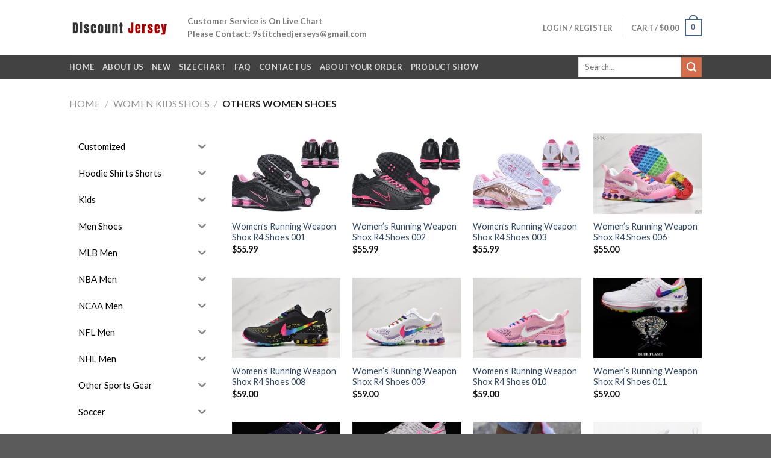

--- FILE ---
content_type: text/html; charset=UTF-8
request_url: https://discountjerseystore.com/product-category/women-kids-shoes/others-women-shoes/
body_size: 41145
content:
<!DOCTYPE html>
<!--[if IE 9 ]> <html lang="en-US" class="ie9 loading-site no-js"> <![endif]-->
<!--[if IE 8 ]> <html lang="en-US" class="ie8 loading-site no-js"> <![endif]-->
<!--[if (gte IE 9)|!(IE)]><!--><html lang="en-US" class="loading-site no-js"> <!--<![endif]-->
<head>
	<meta charset="UTF-8" />
	<link rel="profile" href="http://gmpg.org/xfn/11" />
	<link rel="pingback" href="https://discountjerseystore.com/xmlrpc.php" />

	<script>(function(html){html.className = html.className.replace(/\bno-js\b/,'js')})(document.documentElement);</script>
<title>Others Women Shoes &#8211; Discount Jersey Store</title>
<meta name='robots' content='max-image-preview:large' />
<meta name="viewport" content="width=device-width, initial-scale=1, maximum-scale=1" /><link rel='dns-prefetch' href='//fonts.googleapis.com' />
<link rel="alternate" type="application/rss+xml" title="Discount Jersey Store &raquo; Feed" href="https://discountjerseystore.com/feed/" />
<link rel="alternate" type="application/rss+xml" title="Discount Jersey Store &raquo; Comments Feed" href="https://discountjerseystore.com/comments/feed/" />
<link rel="alternate" type="application/rss+xml" title="Discount Jersey Store &raquo; Others Women Shoes Category Feed" href="https://discountjerseystore.com/product-category/women-kids-shoes/others-women-shoes/feed/" />
<style id='wp-img-auto-sizes-contain-inline-css' type='text/css'>
img:is([sizes=auto i],[sizes^="auto," i]){contain-intrinsic-size:3000px 1500px}
/*# sourceURL=wp-img-auto-sizes-contain-inline-css */
</style>
<style id='wp-emoji-styles-inline-css' type='text/css'>

	img.wp-smiley, img.emoji {
		display: inline !important;
		border: none !important;
		box-shadow: none !important;
		height: 1em !important;
		width: 1em !important;
		margin: 0 0.07em !important;
		vertical-align: -0.1em !important;
		background: none !important;
		padding: 0 !important;
	}
/*# sourceURL=wp-emoji-styles-inline-css */
</style>
<link rel='stylesheet' id='wp-block-library-css' href='https://discountjerseystore.com/wp-includes/css/dist/block-library/style.min.css?ver=6.9' type='text/css' media='all' />
<style id='global-styles-inline-css' type='text/css'>
:root{--wp--preset--aspect-ratio--square: 1;--wp--preset--aspect-ratio--4-3: 4/3;--wp--preset--aspect-ratio--3-4: 3/4;--wp--preset--aspect-ratio--3-2: 3/2;--wp--preset--aspect-ratio--2-3: 2/3;--wp--preset--aspect-ratio--16-9: 16/9;--wp--preset--aspect-ratio--9-16: 9/16;--wp--preset--color--black: #000000;--wp--preset--color--cyan-bluish-gray: #abb8c3;--wp--preset--color--white: #ffffff;--wp--preset--color--pale-pink: #f78da7;--wp--preset--color--vivid-red: #cf2e2e;--wp--preset--color--luminous-vivid-orange: #ff6900;--wp--preset--color--luminous-vivid-amber: #fcb900;--wp--preset--color--light-green-cyan: #7bdcb5;--wp--preset--color--vivid-green-cyan: #00d084;--wp--preset--color--pale-cyan-blue: #8ed1fc;--wp--preset--color--vivid-cyan-blue: #0693e3;--wp--preset--color--vivid-purple: #9b51e0;--wp--preset--gradient--vivid-cyan-blue-to-vivid-purple: linear-gradient(135deg,rgb(6,147,227) 0%,rgb(155,81,224) 100%);--wp--preset--gradient--light-green-cyan-to-vivid-green-cyan: linear-gradient(135deg,rgb(122,220,180) 0%,rgb(0,208,130) 100%);--wp--preset--gradient--luminous-vivid-amber-to-luminous-vivid-orange: linear-gradient(135deg,rgb(252,185,0) 0%,rgb(255,105,0) 100%);--wp--preset--gradient--luminous-vivid-orange-to-vivid-red: linear-gradient(135deg,rgb(255,105,0) 0%,rgb(207,46,46) 100%);--wp--preset--gradient--very-light-gray-to-cyan-bluish-gray: linear-gradient(135deg,rgb(238,238,238) 0%,rgb(169,184,195) 100%);--wp--preset--gradient--cool-to-warm-spectrum: linear-gradient(135deg,rgb(74,234,220) 0%,rgb(151,120,209) 20%,rgb(207,42,186) 40%,rgb(238,44,130) 60%,rgb(251,105,98) 80%,rgb(254,248,76) 100%);--wp--preset--gradient--blush-light-purple: linear-gradient(135deg,rgb(255,206,236) 0%,rgb(152,150,240) 100%);--wp--preset--gradient--blush-bordeaux: linear-gradient(135deg,rgb(254,205,165) 0%,rgb(254,45,45) 50%,rgb(107,0,62) 100%);--wp--preset--gradient--luminous-dusk: linear-gradient(135deg,rgb(255,203,112) 0%,rgb(199,81,192) 50%,rgb(65,88,208) 100%);--wp--preset--gradient--pale-ocean: linear-gradient(135deg,rgb(255,245,203) 0%,rgb(182,227,212) 50%,rgb(51,167,181) 100%);--wp--preset--gradient--electric-grass: linear-gradient(135deg,rgb(202,248,128) 0%,rgb(113,206,126) 100%);--wp--preset--gradient--midnight: linear-gradient(135deg,rgb(2,3,129) 0%,rgb(40,116,252) 100%);--wp--preset--font-size--small: 13px;--wp--preset--font-size--medium: 20px;--wp--preset--font-size--large: 36px;--wp--preset--font-size--x-large: 42px;--wp--preset--spacing--20: 0.44rem;--wp--preset--spacing--30: 0.67rem;--wp--preset--spacing--40: 1rem;--wp--preset--spacing--50: 1.5rem;--wp--preset--spacing--60: 2.25rem;--wp--preset--spacing--70: 3.38rem;--wp--preset--spacing--80: 5.06rem;--wp--preset--shadow--natural: 6px 6px 9px rgba(0, 0, 0, 0.2);--wp--preset--shadow--deep: 12px 12px 50px rgba(0, 0, 0, 0.4);--wp--preset--shadow--sharp: 6px 6px 0px rgba(0, 0, 0, 0.2);--wp--preset--shadow--outlined: 6px 6px 0px -3px rgb(255, 255, 255), 6px 6px rgb(0, 0, 0);--wp--preset--shadow--crisp: 6px 6px 0px rgb(0, 0, 0);}:where(.is-layout-flex){gap: 0.5em;}:where(.is-layout-grid){gap: 0.5em;}body .is-layout-flex{display: flex;}.is-layout-flex{flex-wrap: wrap;align-items: center;}.is-layout-flex > :is(*, div){margin: 0;}body .is-layout-grid{display: grid;}.is-layout-grid > :is(*, div){margin: 0;}:where(.wp-block-columns.is-layout-flex){gap: 2em;}:where(.wp-block-columns.is-layout-grid){gap: 2em;}:where(.wp-block-post-template.is-layout-flex){gap: 1.25em;}:where(.wp-block-post-template.is-layout-grid){gap: 1.25em;}.has-black-color{color: var(--wp--preset--color--black) !important;}.has-cyan-bluish-gray-color{color: var(--wp--preset--color--cyan-bluish-gray) !important;}.has-white-color{color: var(--wp--preset--color--white) !important;}.has-pale-pink-color{color: var(--wp--preset--color--pale-pink) !important;}.has-vivid-red-color{color: var(--wp--preset--color--vivid-red) !important;}.has-luminous-vivid-orange-color{color: var(--wp--preset--color--luminous-vivid-orange) !important;}.has-luminous-vivid-amber-color{color: var(--wp--preset--color--luminous-vivid-amber) !important;}.has-light-green-cyan-color{color: var(--wp--preset--color--light-green-cyan) !important;}.has-vivid-green-cyan-color{color: var(--wp--preset--color--vivid-green-cyan) !important;}.has-pale-cyan-blue-color{color: var(--wp--preset--color--pale-cyan-blue) !important;}.has-vivid-cyan-blue-color{color: var(--wp--preset--color--vivid-cyan-blue) !important;}.has-vivid-purple-color{color: var(--wp--preset--color--vivid-purple) !important;}.has-black-background-color{background-color: var(--wp--preset--color--black) !important;}.has-cyan-bluish-gray-background-color{background-color: var(--wp--preset--color--cyan-bluish-gray) !important;}.has-white-background-color{background-color: var(--wp--preset--color--white) !important;}.has-pale-pink-background-color{background-color: var(--wp--preset--color--pale-pink) !important;}.has-vivid-red-background-color{background-color: var(--wp--preset--color--vivid-red) !important;}.has-luminous-vivid-orange-background-color{background-color: var(--wp--preset--color--luminous-vivid-orange) !important;}.has-luminous-vivid-amber-background-color{background-color: var(--wp--preset--color--luminous-vivid-amber) !important;}.has-light-green-cyan-background-color{background-color: var(--wp--preset--color--light-green-cyan) !important;}.has-vivid-green-cyan-background-color{background-color: var(--wp--preset--color--vivid-green-cyan) !important;}.has-pale-cyan-blue-background-color{background-color: var(--wp--preset--color--pale-cyan-blue) !important;}.has-vivid-cyan-blue-background-color{background-color: var(--wp--preset--color--vivid-cyan-blue) !important;}.has-vivid-purple-background-color{background-color: var(--wp--preset--color--vivid-purple) !important;}.has-black-border-color{border-color: var(--wp--preset--color--black) !important;}.has-cyan-bluish-gray-border-color{border-color: var(--wp--preset--color--cyan-bluish-gray) !important;}.has-white-border-color{border-color: var(--wp--preset--color--white) !important;}.has-pale-pink-border-color{border-color: var(--wp--preset--color--pale-pink) !important;}.has-vivid-red-border-color{border-color: var(--wp--preset--color--vivid-red) !important;}.has-luminous-vivid-orange-border-color{border-color: var(--wp--preset--color--luminous-vivid-orange) !important;}.has-luminous-vivid-amber-border-color{border-color: var(--wp--preset--color--luminous-vivid-amber) !important;}.has-light-green-cyan-border-color{border-color: var(--wp--preset--color--light-green-cyan) !important;}.has-vivid-green-cyan-border-color{border-color: var(--wp--preset--color--vivid-green-cyan) !important;}.has-pale-cyan-blue-border-color{border-color: var(--wp--preset--color--pale-cyan-blue) !important;}.has-vivid-cyan-blue-border-color{border-color: var(--wp--preset--color--vivid-cyan-blue) !important;}.has-vivid-purple-border-color{border-color: var(--wp--preset--color--vivid-purple) !important;}.has-vivid-cyan-blue-to-vivid-purple-gradient-background{background: var(--wp--preset--gradient--vivid-cyan-blue-to-vivid-purple) !important;}.has-light-green-cyan-to-vivid-green-cyan-gradient-background{background: var(--wp--preset--gradient--light-green-cyan-to-vivid-green-cyan) !important;}.has-luminous-vivid-amber-to-luminous-vivid-orange-gradient-background{background: var(--wp--preset--gradient--luminous-vivid-amber-to-luminous-vivid-orange) !important;}.has-luminous-vivid-orange-to-vivid-red-gradient-background{background: var(--wp--preset--gradient--luminous-vivid-orange-to-vivid-red) !important;}.has-very-light-gray-to-cyan-bluish-gray-gradient-background{background: var(--wp--preset--gradient--very-light-gray-to-cyan-bluish-gray) !important;}.has-cool-to-warm-spectrum-gradient-background{background: var(--wp--preset--gradient--cool-to-warm-spectrum) !important;}.has-blush-light-purple-gradient-background{background: var(--wp--preset--gradient--blush-light-purple) !important;}.has-blush-bordeaux-gradient-background{background: var(--wp--preset--gradient--blush-bordeaux) !important;}.has-luminous-dusk-gradient-background{background: var(--wp--preset--gradient--luminous-dusk) !important;}.has-pale-ocean-gradient-background{background: var(--wp--preset--gradient--pale-ocean) !important;}.has-electric-grass-gradient-background{background: var(--wp--preset--gradient--electric-grass) !important;}.has-midnight-gradient-background{background: var(--wp--preset--gradient--midnight) !important;}.has-small-font-size{font-size: var(--wp--preset--font-size--small) !important;}.has-medium-font-size{font-size: var(--wp--preset--font-size--medium) !important;}.has-large-font-size{font-size: var(--wp--preset--font-size--large) !important;}.has-x-large-font-size{font-size: var(--wp--preset--font-size--x-large) !important;}
/*# sourceURL=global-styles-inline-css */
</style>

<style id='classic-theme-styles-inline-css' type='text/css'>
/*! This file is auto-generated */
.wp-block-button__link{color:#fff;background-color:#32373c;border-radius:9999px;box-shadow:none;text-decoration:none;padding:calc(.667em + 2px) calc(1.333em + 2px);font-size:1.125em}.wp-block-file__button{background:#32373c;color:#fff;text-decoration:none}
/*# sourceURL=/wp-includes/css/classic-themes.min.css */
</style>
<link rel='stylesheet' id='wpmm-frontend-css' href='https://discountjerseystore.com/wp-content/plugins/ap-mega-menu/css/style.css?ver=6.9' type='text/css' media='all' />
<link rel='stylesheet' id='wpmm-responsive-stylesheet-css' href='https://discountjerseystore.com/wp-content/plugins/ap-mega-menu/css/responsive.css?ver=6.9' type='text/css' media='all' />
<link rel='stylesheet' id='wpmm-animate-css-css' href='https://discountjerseystore.com/wp-content/plugins/ap-mega-menu/css/animate.css?ver=ap-mega-menu' type='text/css' media='all' />
<link rel='stylesheet' id='wpmm-frontwalker-stylesheet-css' href='https://discountjerseystore.com/wp-content/plugins/ap-mega-menu/css/frontend_walker.css?ver=ap-mega-menu' type='text/css' media='all' />
<link rel='stylesheet' id='wpmm-google-fonts-style-css' href='//fonts.googleapis.com/css?family=Open+Sans%3A400%2C300%2C300italic%2C400italic%2C600%2C600italic%2C700&#038;ver=6.9' type='text/css' media='all' />
<link rel='stylesheet' id='wpmegamenu-fontawesome-css' href='https://discountjerseystore.com/wp-content/plugins/ap-mega-menu/css/wpmm-icons/font-awesome/font-awesome.min.css?ver=ap-mega-menu' type='text/css' media='all' />
<link rel='stylesheet' id='wpmegamenu-genericons-css' href='https://discountjerseystore.com/wp-content/plugins/ap-mega-menu/css/wpmm-icons/genericons.css?ver=ap-mega-menu' type='text/css' media='all' />
<link rel='stylesheet' id='dashicons-css' href='https://discountjerseystore.com/wp-includes/css/dashicons.min.css?ver=6.9' type='text/css' media='all' />
<link rel='stylesheet' id='woocommerce-conditional-product-fees-for-checkout-css' href='https://discountjerseystore.com/wp-content/plugins/woo-conditional-product-fees-for-checkout/public/css/woocommerce-conditional-product-fees-for-checkout-public.css?ver=3.9.5' type='text/css' media='all' />
<style id='woocommerce-inline-inline-css' type='text/css'>
.woocommerce form .form-row .required { visibility: visible; }
/*# sourceURL=woocommerce-inline-inline-css */
</style>
<link rel='stylesheet' id='cmplz-general-css' href='https://discountjerseystore.com/wp-content/plugins/complianz-gdpr/assets/css/cookieblocker.min.css?ver=1767839810' type='text/css' media='all' />
<link rel='stylesheet' id='iksm-public-style-css' href='https://discountjerseystore.com/wp-content/plugins/iks-menu-pro/assets/css/public.css?ver=1.8.3' type='text/css' media='all' />
<link rel='stylesheet' id='flatsome-icons-css' href='https://discountjerseystore.com/wp-content/themes/flatsome/assets/css/fl-icons.css?ver=3.12' type='text/css' media='all' />
<link rel='stylesheet' id='woo-variation-swatches-css' href='https://discountjerseystore.com/wp-content/plugins/woo-variation-swatches/assets/css/frontend.min.css?ver=1.1.10' type='text/css' media='all' />
<style id='woo-variation-swatches-inline-css' type='text/css'>
.variable-item:not(.radio-variable-item) { width : 30px; height : 30px; } .wvs-style-squared .button-variable-item { min-width : 30px; } .button-variable-item span { font-size : 16px; }
/*# sourceURL=woo-variation-swatches-inline-css */
</style>
<link rel='stylesheet' id='woo-variation-swatches-theme-override-css' href='https://discountjerseystore.com/wp-content/plugins/woo-variation-swatches/assets/css/wvs-theme-override.min.css?ver=1.1.10' type='text/css' media='all' />
<link rel='stylesheet' id='woo-variation-swatches-tooltip-css' href='https://discountjerseystore.com/wp-content/plugins/woo-variation-swatches/assets/css/frontend-tooltip.min.css?ver=1.1.10' type='text/css' media='all' />
<link rel='stylesheet' id='flatsome-main-css' href='https://discountjerseystore.com/wp-content/themes/flatsome/assets/css/flatsome.css?ver=3.13.2' type='text/css' media='all' />
<link rel='stylesheet' id='flatsome-shop-css' href='https://discountjerseystore.com/wp-content/themes/flatsome/assets/css/flatsome-shop.css?ver=3.13.2' type='text/css' media='all' />
<link rel='stylesheet' id='flatsome-style-css' href='https://discountjerseystore.com/wp-content/themes/flatsome/style.css?ver=3.13.2' type='text/css' media='all' />
<link rel='stylesheet' id='flatsome-googlefonts-css' href='//fonts.googleapis.com/css?family=Lato%3Aregular%2C700%2C400%2C700%7CDancing+Script%3Aregular%2C400&#038;display=swap&#038;ver=3.9' type='text/css' media='all' />
<script type="text/template" id="tmpl-variation-template">
	<div class="woocommerce-variation-description">{{{ data.variation.variation_description }}}</div>
	<div class="woocommerce-variation-price">{{{ data.variation.price_html }}}</div>
	<div class="woocommerce-variation-availability">{{{ data.variation.availability_html }}}</div>
</script>
<script type="text/template" id="tmpl-unavailable-variation-template">
	<p>Sorry, this product is unavailable. Please choose a different combination.</p>
</script>
<script type="text/javascript">(function(a,d){if(a._nsl===d){a._nsl=[];var c=function(){if(a.jQuery===d)setTimeout(c,33);else{for(var b=0;b<a._nsl.length;b++)a._nsl[b].call(a,a.jQuery);a._nsl={push:function(b){b.call(a,a.jQuery)}}}};c()}})(window);</script><script type="text/javascript" src="https://discountjerseystore.com/wp-includes/js/jquery/jquery.min.js?ver=3.7.1" id="jquery-core-js"></script>
<script type="text/javascript" src="https://discountjerseystore.com/wp-includes/js/jquery/jquery-migrate.min.js?ver=3.4.1" id="jquery-migrate-js"></script>
<script type="text/javascript" id="wp_megamenu-frontend_scripts-js-extra">
/* <![CDATA[ */
var wp_megamenu_params = {"wpmm_mobile_toggle_option":"toggle_standard","wpmm_event_behavior":"follow_link","wpmm_ajaxurl":"https://discountjerseystore.com/wp-admin/admin-ajax.php","wpmm_ajax_nonce":"a69da4877b","check_woocommerce_enabled":"true","wpmm_mlabel_animation_type":"mybounce","wpmm_animation_delay":"","wpmm_animation_duration":"","wpmm_animation_iteration_count":"1","enable_mobile":"1"};
//# sourceURL=wp_megamenu-frontend_scripts-js-extra
/* ]]> */
</script>
<script type="text/javascript" src="https://discountjerseystore.com/wp-content/plugins/ap-mega-menu/js/frontend.js?ver=ap-mega-menu" id="wp_megamenu-frontend_scripts-js"></script>
<script type="text/javascript" src="https://discountjerseystore.com/wp-content/plugins/woo-conditional-product-fees-for-checkout/public/js/woocommerce-conditional-product-fees-for-checkout-public.js?ver=3.9.5" id="woocommerce-conditional-product-fees-for-checkout-js"></script>
<script type="text/javascript" src="https://discountjerseystore.com/wp-content/plugins/woocommerce/assets/js/jquery-blockui/jquery.blockUI.min.js?ver=2.7.0-wc.8.4.2" id="jquery-blockui-js" data-wp-strategy="defer"></script>
<script type="text/javascript" id="wc-add-to-cart-js-extra">
/* <![CDATA[ */
var wc_add_to_cart_params = {"ajax_url":"/wp-admin/admin-ajax.php","wc_ajax_url":"/?wc-ajax=%%endpoint%%","i18n_view_cart":"View cart","cart_url":"https://discountjerseystore.com/cart/","is_cart":"","cart_redirect_after_add":"no"};
//# sourceURL=wc-add-to-cart-js-extra
/* ]]> */
</script>
<script type="text/javascript" src="https://discountjerseystore.com/wp-content/plugins/woocommerce/assets/js/frontend/add-to-cart.min.js?ver=8.4.2" id="wc-add-to-cart-js" defer="defer" data-wp-strategy="defer"></script>
<script type="text/javascript" src="https://discountjerseystore.com/wp-content/plugins/woocommerce/assets/js/js-cookie/js.cookie.min.js?ver=2.1.4-wc.8.4.2" id="js-cookie-js" defer="defer" data-wp-strategy="defer"></script>
<script type="text/javascript" id="woocommerce-js-extra">
/* <![CDATA[ */
var woocommerce_params = {"ajax_url":"/wp-admin/admin-ajax.php","wc_ajax_url":"/?wc-ajax=%%endpoint%%"};
//# sourceURL=woocommerce-js-extra
/* ]]> */
</script>
<script type="text/javascript" src="https://discountjerseystore.com/wp-content/plugins/woocommerce/assets/js/frontend/woocommerce.min.js?ver=8.4.2" id="woocommerce-js" defer="defer" data-wp-strategy="defer"></script>
<script type="text/javascript" src="https://discountjerseystore.com/wp-content/plugins/iks-menu-pro/assets/js/public.js?ver=1.8.3" id="iksm-public-script-js"></script>
<script type="text/javascript" src="https://discountjerseystore.com/wp-content/plugins/iks-menu-pro/assets/js/menu.js?ver=1.8.3" id="iksm-menu-script-js"></script>
<script type="text/javascript" src="https://discountjerseystore.com/wp-includes/js/underscore.min.js?ver=1.13.7" id="underscore-js"></script>
<script type="text/javascript" id="wp-util-js-extra">
/* <![CDATA[ */
var _wpUtilSettings = {"ajax":{"url":"/wp-admin/admin-ajax.php"}};
//# sourceURL=wp-util-js-extra
/* ]]> */
</script>
<script type="text/javascript" src="https://discountjerseystore.com/wp-includes/js/wp-util.min.js?ver=6.9" id="wp-util-js"></script>
<link rel="https://api.w.org/" href="https://discountjerseystore.com/wp-json/" /><link rel="alternate" title="JSON" type="application/json" href="https://discountjerseystore.com/wp-json/wp/v2/product_cat/940" /><link rel="EditURI" type="application/rsd+xml" title="RSD" href="https://discountjerseystore.com/xmlrpc.php?rsd" />
<meta name="generator" content="WordPress 6.9" />
<meta name="generator" content="WooCommerce 8.4.2" />
<style type='text/css'>                span.wpmm-mega-menu-label.wpmm_depth_first{
                animation-duration:  s;
                animation-delay:     s;
                animation-iteration-count: 1;
                -webkit-animation-duration:  s;
                -webkit-animation-delay:     s;
                -webkit-animation-iteration-count: 1;
                }
                                .wp-megamenu-main-wrapper .wpmm-mega-menu-icon{
                font-size: 13px;
                }
                </style><style type="text/css" id="iksm-dynamic-style"></style><style>.bg{opacity: 0; transition: opacity 1s; -webkit-transition: opacity 1s;} .bg-loaded{opacity: 1;}</style><!--[if IE]><link rel="stylesheet" type="text/css" href="https://discountjerseystore.com/wp-content/themes/flatsome/assets/css/ie-fallback.css"><script src="//cdnjs.cloudflare.com/ajax/libs/html5shiv/3.6.1/html5shiv.js"></script><script>var head = document.getElementsByTagName('head')[0],style = document.createElement('style');style.type = 'text/css';style.styleSheet.cssText = ':before,:after{content:none !important';head.appendChild(style);setTimeout(function(){head.removeChild(style);}, 0);</script><script src="https://discountjerseystore.com/wp-content/themes/flatsome/assets/libs/ie-flexibility.js"></script><![endif]-->	<noscript><style>.woocommerce-product-gallery{ opacity: 1 !important; }</style></noscript>
	<meta name="generator" content="Elementor 3.18.3; features: e_dom_optimization, e_optimized_assets_loading, additional_custom_breakpoints, block_editor_assets_optimize, e_image_loading_optimization; settings: css_print_method-external, google_font-enabled, font_display-auto">
<style type="text/css" id="iksm-dynamic-style"></style><link rel="icon" href="https://discountjerseystore.com/wp-content/uploads/2021/03/cropped-ball-32x32.png" sizes="32x32" />
<link rel="icon" href="https://discountjerseystore.com/wp-content/uploads/2021/03/cropped-ball-192x192.png" sizes="192x192" />
<link rel="apple-touch-icon" href="https://discountjerseystore.com/wp-content/uploads/2021/03/cropped-ball-180x180.png" />
<meta name="msapplication-TileImage" content="https://discountjerseystore.com/wp-content/uploads/2021/03/cropped-ball-270x270.png" />
<style id="custom-css" type="text/css">:root {--primary-color: #446084;}.header-main{height: 91px}#logo img{max-height: 91px}#logo{width:166px;}.header-bottom{min-height: 40px}.header-top{min-height: 30px}.transparent .header-main{height: 30px}.transparent #logo img{max-height: 30px}.has-transparent + .page-title:first-of-type,.has-transparent + #main > .page-title,.has-transparent + #main > div > .page-title,.has-transparent + #main .page-header-wrapper:first-of-type .page-title{padding-top: 80px;}.header.show-on-scroll,.stuck .header-main{height:70px!important}.stuck #logo img{max-height: 70px!important}.header-bg-color, .header-wrapper {background-color: rgba(255,255,255,0.9)}.header-bottom {background-color: #424242}.top-bar-nav > li > a{line-height: 16px }.header-main .nav > li > a{line-height: 16px }.stuck .header-main .nav > li > a{line-height: 50px }.header-bottom-nav > li > a{line-height: 16px }@media (max-width: 549px) {.header-main{height: 70px}#logo img{max-height: 70px}}body{font-family:"Lato", sans-serif}body{font-weight: 400}.nav > li > a {font-family:"Lato", sans-serif;}.mobile-sidebar-levels-2 .nav > li > ul > li > a {font-family:"Lato", sans-serif;}.nav > li > a {font-weight: 700;}.mobile-sidebar-levels-2 .nav > li > ul > li > a {font-weight: 700;}h1,h2,h3,h4,h5,h6,.heading-font, .off-canvas-center .nav-sidebar.nav-vertical > li > a{font-family: "Lato", sans-serif;}h1,h2,h3,h4,h5,h6,.heading-font,.banner h1,.banner h2{font-weight: 700;}.alt-font{font-family: "Dancing Script", sans-serif;}.alt-font{font-weight: 400!important;}.has-equal-box-heights .box-image {padding-top: 74%;}@media screen and (min-width: 550px){.products .box-vertical .box-image{min-width: 200px!important;width: 200px!important;}}/* Custom CSS */.woocommerce-ordering {display: none;}.page header.entry-header {display: none;}.page .content-wrapper {padding-top: 0px !important;padding-bottom: 0px !important;margin: 0px;}.label-new.menu-item > a:after{content:"New";}.label-hot.menu-item > a:after{content:"Hot";}.label-sale.menu-item > a:after{content:"Sale";}.label-popular.menu-item > a:after{content:"Popular";}</style>		<style type="text/css" id="wp-custom-css">
			.woocommerce-result-count {
    display: none;
}		</style>
		</head>

<body class="archive tax-product_cat term-others-women-shoes term-940 wp-theme-flatsome theme-flatsome woocommerce woocommerce-page woocommerce-no-js woo-variation-swatches wvs-theme-flatsome wvs-theme-child-flatsome wvs-style-squared wvs-attr-behavior-blur wvs-tooltip wvs-css wvs-show-label lightbox nav-dropdown-has-arrow nav-dropdown-has-shadow nav-dropdown-has-border elementor-default elementor-kit-1">


<a class="skip-link screen-reader-text" href="#main">Skip to content</a>

<div id="wrapper">

	
	<header id="header" class="header has-sticky sticky-jump">
		<div class="header-wrapper">
			<div id="masthead" class="header-main ">
      <div class="header-inner flex-row container logo-left medium-logo-center" role="navigation">

          <!-- Logo -->
          <div id="logo" class="flex-col logo">
            <!-- Header logo -->
<a href="https://discountjerseystore.com/" title="Discount Jersey Store" rel="home">
    <img width="166" height="91" src="https://discountjerseystore.com/wp-content/uploads/2021/03/logo-retina.png" class="header_logo header-logo" alt="Discount Jersey Store"/><img  width="166" height="91" src="https://discountjerseystore.com/wp-content/uploads/2021/03/logo-retina.png" class="header-logo-dark" alt="Discount Jersey Store"/></a>
          </div>

          <!-- Mobile Left Elements -->
          <div class="flex-col show-for-medium flex-left">
            <ul class="mobile-nav nav nav-left ">
              <li class="nav-icon has-icon">
  		<a href="#" data-open="#main-menu" data-pos="left" data-bg="main-menu-overlay" data-color="" class="is-small" aria-label="Menu" aria-controls="main-menu" aria-expanded="false">
		
		  <i class="icon-menu" ></i>
		  		</a>
	</li>            </ul>
          </div>

          <!-- Left Elements -->
          <div class="flex-col hide-for-medium flex-left
            flex-grow">
            <ul class="header-nav header-nav-main nav nav-left  nav-uppercase" >
              <li class="html custom html_topbar_right"><strong>Customer Service is On Live Chart<br />
Please Contact: 9stitchedjerseys@gmail.com</strong></li>            </ul>
          </div>

          <!-- Right Elements -->
          <div class="flex-col hide-for-medium flex-right">
            <ul class="header-nav header-nav-main nav nav-right  nav-uppercase">
              <li class="account-item has-icon
    "
>

<a href="https://discountjerseystore.com/my-account/"
    class="nav-top-link nav-top-not-logged-in "
    data-open="#login-form-popup"  >
    <span>
    Login     / Register  </span>
  
</a>



</li>
<li class="header-divider"></li><li class="cart-item has-icon has-dropdown">

<a href="https://discountjerseystore.com/cart/" title="Cart" class="header-cart-link is-small">


<span class="header-cart-title">
   Cart   /      <span class="cart-price"><span class="woocommerce-Price-amount amount"><bdi><span class="woocommerce-Price-currencySymbol">&#36;</span>0.00</bdi></span></span>
  </span>

    <span class="cart-icon image-icon">
    <strong>0</strong>
  </span>
  </a>

 <ul class="nav-dropdown nav-dropdown-default">
    <li class="html widget_shopping_cart">
      <div class="widget_shopping_cart_content">
        

	<p class="woocommerce-mini-cart__empty-message">No products in the cart.</p>


      </div>
    </li>
     </ul>

</li>
            </ul>
          </div>

          <!-- Mobile Right Elements -->
          <div class="flex-col show-for-medium flex-right">
            <ul class="mobile-nav nav nav-right ">
              <li class="cart-item has-icon">

      <a href="https://discountjerseystore.com/cart/" class="header-cart-link off-canvas-toggle nav-top-link is-small" data-open="#cart-popup" data-class="off-canvas-cart" title="Cart" data-pos="right">
  
    <span class="cart-icon image-icon">
    <strong>0</strong>
  </span>
  </a>


  <!-- Cart Sidebar Popup -->
  <div id="cart-popup" class="mfp-hide widget_shopping_cart">
  <div class="cart-popup-inner inner-padding">
      <div class="cart-popup-title text-center">
          <h4 class="uppercase">Cart</h4>
          <div class="is-divider"></div>
      </div>
      <div class="widget_shopping_cart_content">
          

	<p class="woocommerce-mini-cart__empty-message">No products in the cart.</p>


      </div>
             <div class="cart-sidebar-content relative"></div>  </div>
  </div>

</li>
            </ul>
          </div>

      </div>
     
            <div class="container"><div class="top-divider full-width"></div></div>
      </div><div id="wide-nav" class="header-bottom wide-nav nav-dark hide-for-medium">
    <div class="flex-row container">

                        <div class="flex-col hide-for-medium flex-left">
                <ul class="nav header-nav header-bottom-nav nav-left  nav-uppercase">
                    <li id="menu-item-351351" class="menu-item menu-item-type-custom menu-item-object-custom menu-item-home menu-item-351351 menu-item-design-default"><a href="https://discountjerseystore.com/" class="nav-top-link">HOME</a></li>
<li id="menu-item-106" class="menu-item menu-item-type-post_type menu-item-object-page menu-item-106 menu-item-design-default"><a href="https://discountjerseystore.com/about-us/" class="nav-top-link">About Us</a></li>
<li id="menu-item-107" class="menu-item menu-item-type-post_type menu-item-object-page menu-item-107 menu-item-design-default"><a href="https://discountjerseystore.com/new-products/" class="nav-top-link">New</a></li>
<li id="menu-item-105" class="menu-item menu-item-type-post_type menu-item-object-page menu-item-105 menu-item-design-default"><a href="https://discountjerseystore.com/size-chart/" class="nav-top-link">Size chart</a></li>
<li id="menu-item-114" class="menu-item menu-item-type-post_type menu-item-object-page menu-item-114 menu-item-design-default"><a href="https://discountjerseystore.com/faq/" class="nav-top-link">FAQ</a></li>
<li id="menu-item-104" class="menu-item menu-item-type-post_type menu-item-object-page menu-item-104 menu-item-design-default"><a href="https://discountjerseystore.com/contact-us/" class="nav-top-link">Contact Us</a></li>
<li id="menu-item-351347" class="menu-item menu-item-type-post_type menu-item-object-page menu-item-351347 menu-item-design-default"><a href="https://discountjerseystore.com/about-your-order/" class="nav-top-link">About Your Order</a></li>
<li id="menu-item-351375" class="menu-item menu-item-type-post_type menu-item-object-page menu-item-351375 menu-item-design-default"><a href="https://discountjerseystore.com/351367-2/" class="nav-top-link">Product Show</a></li>
                </ul>
            </div>
            
            
                        <div class="flex-col hide-for-medium flex-right flex-grow">
              <ul class="nav header-nav header-bottom-nav nav-right  nav-uppercase">
                   <li class="header-search-form search-form html relative has-icon">
	<div class="header-search-form-wrapper">
		<div class="searchform-wrapper ux-search-box relative is-normal"><form role="search" method="get" class="searchform" action="https://discountjerseystore.com/">
	<div class="flex-row relative">
						<div class="flex-col flex-grow">
			<label class="screen-reader-text" for="woocommerce-product-search-field-0">Search for:</label>
			<input type="search" id="woocommerce-product-search-field-0" class="search-field mb-0" placeholder="Search&hellip;" value="" name="s" />
			<input type="hidden" name="post_type" value="product" />
					</div>
		<div class="flex-col">
			<button type="submit" value="Search" class="ux-search-submit submit-button secondary button icon mb-0" aria-label="Submit">
				<i class="icon-search" ></i>			</button>
		</div>
	</div>
	<div class="live-search-results text-left z-top"></div>
</form>
</div>	</div>
</li>              </ul>
            </div>
            
            
    </div>
</div>

<div class="header-bg-container fill"><div class="header-bg-image fill"></div><div class="header-bg-color fill"></div></div>		</div>
	</header>

	<div class="shop-page-title category-page-title page-title ">
	<div class="page-title-inner flex-row  medium-flex-wrap container">
	  <div class="flex-col flex-grow medium-text-center">
	  	<div class="is-medium">
	<nav class="woocommerce-breadcrumb breadcrumbs uppercase"><a href="https://discountjerseystore.com">Home</a> <span class="divider">&#47;</span> <a href="https://discountjerseystore.com/product-category/women-kids-shoes/">Women Kids Shoes</a> <span class="divider">&#47;</span> Others Women Shoes</nav></div>
<div class="category-filtering category-filter-row show-for-medium">
	<a href="#" data-open="#shop-sidebar" data-visible-after="true" data-pos="left" class="filter-button uppercase plain">
		<i class="icon-equalizer"></i>
		<strong>Filter</strong>
	</a>
	<div class="inline-block">
			</div>
</div>
	  </div>
	  <div class="flex-col medium-text-center">
	  	<p class="woocommerce-result-count hide-for-medium">
	Showing 1&ndash;20 of 25 results</p>
<form class="woocommerce-ordering" method="get">
	<select name="orderby" class="orderby" aria-label="Shop order">
					<option value="popularity" >Sort by popularity</option>
					<option value="date"  selected='selected'>Sort by latest</option>
					<option value="price" >Sort by price: low to high</option>
					<option value="price-desc" >Sort by price: high to low</option>
			</select>
	<input type="hidden" name="paged" value="1" />
	</form>
	  </div>
	</div>
</div>

	<main id="main" class="">
<div class="row category-page-row">

		<div class="col large-3 hide-for-medium ">
						<div id="shop-sidebar" class="sidebar-inner col-inner">
				<script id="styles-copier-69706a72c23aa">
			// Finding styles element
	        var element = document.getElementById("iksm-dynamic-style");
	        if (!element) { // If no element (Cache plugins can remove tag), then creating a new one
                element = document.createElement('style');
                var head = document.getElementsByTagName("head")
                if (head && head[0]) {
                	head[0].appendChild(element);
                } else {
                  	console.warn("Iks Menu | Error while printing styles. Please contact technical support.");
                }
	        }
			// Copying styles to <styles> tag
	        element.innerHTML += ".iksm-346436 .iksm-terms{transition:all 400ms;animation:iks-fade-in 1000ms;}.iksm-346436 .iksm-terms-tree--children > .iksm-terms-tree__inner{animation:iks-zoom-in 400ms;}.iksm-346436 .iksm-term__inner{background-color:rgba(255,255,255,1);min-height:44px;transition:all 400ms;}.iksm-346436 .iksm-term__inner:hover{background-color:rgba(236,236,236,1);}.iksm-346436 .iksm-term--current > .iksm-term__inner{background-color:rgba(212,212,212,1);}.iksm-346436 .iksm-term__link{color:rgba(0,0,0,1);font-size:15px;line-height:15px;font-weight:400;text-decoration:none;padding-top:5px;padding-right:15px;padding-bottom:5px;padding-left:15px;transition:all 400ms;}.iksm-346436 .iksm-term__inner:hover .iksm-term__link{color:rgba(50,50,50,1);}.iksm-346436 .iksm-term__toggle__inner{transition:transform 400ms}.iksm-346436 .iksm-term--expanded > .iksm-term__inner > .iksm-term__toggle > .iksm-term__toggle__inner{transform:rotate(180deg);}.iksm-346436 .iksm-term__toggle{color:rgba(133,133,133,1);font-size:22px;align-self:stretch;height:unset;;width:40px;transition:all 400ms;}.iksm-346436 .iksm-term__toggle:hover{color:rgba(0,0,0,1);}.iksm-346436 .iksm-term__image-container{width:30px;min-width:30px;height:30px;min-height:30px;margin-right:15px;transition:all 400ms;}.iksm-346436 .iksm-term__image{background-size:contain;background-position:center;background-repeat:no-repeat;}.iksm-346436 .iksm-term__image-container:hover{background-size:contain;background-position:center;background-repeat:no-repeat;}.iksm-346436 .iksm-term__inner:hover .iksm-term__image-container{background-size:contain;background-position:center;background-repeat:no-repeat;}.iksm-346436 .iksm-term--current > .iksm-term__inner .iksm-term__image-container{background-size:contain;background-position:center;background-repeat:no-repeat;}.iksm-346436 .iksm-term--child .iksm-term__inner .iksm-term__image-container{background-size:contain;background-position:center;background-repeat:no-repeat;}.iksm-346436 .iksm-term--child .iksm-term__inner .iksm-term__image-container:hover{background-size:contain;background-position:center;background-repeat:no-repeat;}.iksm-346436 .iksm-term--child.iksm-term--current > .iksm-term__inner .iksm-term__image-container{background-size:contain;background-position:center;background-repeat:no-repeat;}.iksm-346436  .iksm-term__text{flex: unset}.iksm-346436 .iksm-term__posts-count{color:rgba(133,133,133,1);font-size:16px;margin-left:12px;font-weight:400;transition:all 400ms;}.iksm-346436 .iksm-term--collapsing > .iksm-terms-tree--children > .iksm-terms-tree__inner{animation:iks-zoom-out 400ms;}";
	        // Removing this script
            var this_script = document.getElementById("styles-copier-69706a72c23aa");
            if (this_script) { // Cache plugins can remove tag
	            this_script.outerHTML = "";
	            if (this_script.parentNode) {
	                this_script.parentNode.removeChild(this_script);
	            }
            }
        </script><aside id="iksm-widget-2" class="widget iksm-widget"><div id='iksm-346436' class='iksm iksm-346436 iksm-container '  data-id='346436' data-is-pro='Array' data-source='taxonomy'><div class='iksm-terms'><div class='iksm-terms-tree iksm-terms-tree--level-1 iksm-terms-tree--parents' style=''><div class="iksm-terms-tree__inner">
        <div class="iksm-term iksm-term--id-517 iksm-term--parent iksm-term--has-children" data-id="517">
            <div class="iksm-term__inner">
                <a class="iksm-term__link" href='https://discountjerseystore.com/product-category/custom-name-number-size/' target='_self'>
					        <span class="iksm-term__text">Customized</span>
		                </a>
				            <div class="iksm-term__toggle">
                <span class="iksm-term__toggle__inner"><i class='iks-icon-chevron-1'></i></span>
            </div>
			            </div>
			<div class='iksm-terms-tree iksm-terms-tree--level-2 iksm-terms-tree--children' style=''><div class="iksm-terms-tree__inner">
        <div class="iksm-term iksm-term--id-518 iksm-term--child" data-id="518">
            <div class="iksm-term__inner">
                <a class="iksm-term__link" href='https://discountjerseystore.com/product-category/custom-name-number-size/mlb-customized/' target='_self'>
					            <div
              class="iksm-term__shifts"
              style="width: 15px"></div>
			        <span class="iksm-term__text">MLB Customized</span>
		                </a>
				            </div>
			        </div>

		
        <div class="iksm-term iksm-term--id-533 iksm-term--child" data-id="533">
            <div class="iksm-term__inner">
                <a class="iksm-term__link" href='https://discountjerseystore.com/product-category/custom-name-number-size/nba-customized/' target='_self'>
					            <div
              class="iksm-term__shifts"
              style="width: 15px"></div>
			        <span class="iksm-term__text">NBA Customized</span>
		                </a>
				            </div>
			        </div>

		
        <div class="iksm-term iksm-term--id-539 iksm-term--child" data-id="539">
            <div class="iksm-term__inner">
                <a class="iksm-term__link" href='https://discountjerseystore.com/product-category/custom-name-number-size/ncaa-customized/' target='_self'>
					            <div
              class="iksm-term__shifts"
              style="width: 15px"></div>
			        <span class="iksm-term__text">NCAA Customized</span>
		                </a>
				            </div>
			        </div>

		
        <div class="iksm-term iksm-term--id-540 iksm-term--child iksm-term--has-children" data-id="540">
            <div class="iksm-term__inner">
                <a class="iksm-term__link" href='https://discountjerseystore.com/product-category/custom-name-number-size/nfl-customized/' target='_self'>
					            <div
              class="iksm-term__shifts"
              style="width: 15px"></div>
			        <span class="iksm-term__text">NFL Customized</span>
		                </a>
				            <div class="iksm-term__toggle">
                <span class="iksm-term__toggle__inner"><i class='iks-icon-chevron-1'></i></span>
            </div>
			            </div>
			<div class='iksm-terms-tree iksm-terms-tree--level-3 iksm-terms-tree--children' style=''><div class="iksm-terms-tree__inner">
        <div class="iksm-term iksm-term--id-541 iksm-term--child" data-id="541">
            <div class="iksm-term__inner">
                <a class="iksm-term__link" href='https://discountjerseystore.com/product-category/custom-name-number-size/nfl-customized/arizona-cardinals/' target='_self'>
					            <div
              class="iksm-term__shifts"
              style="width: 30px"></div>
			        <span class="iksm-term__text">Arizona Cardinals</span>
		                </a>
				            </div>
			        </div>

		
        <div class="iksm-term iksm-term--id-542 iksm-term--child" data-id="542">
            <div class="iksm-term__inner">
                <a class="iksm-term__link" href='https://discountjerseystore.com/product-category/custom-name-number-size/nfl-customized/atlanta-falcons/' target='_self'>
					            <div
              class="iksm-term__shifts"
              style="width: 30px"></div>
			        <span class="iksm-term__text">Atlanta Falcons</span>
		                </a>
				            </div>
			        </div>

		
        <div class="iksm-term iksm-term--id-548 iksm-term--child" data-id="548">
            <div class="iksm-term__inner">
                <a class="iksm-term__link" href='https://discountjerseystore.com/product-category/custom-name-number-size/nfl-customized/baltimore-ravens/' target='_self'>
					            <div
              class="iksm-term__shifts"
              style="width: 30px"></div>
			        <span class="iksm-term__text">Baltimore Ravens</span>
		                </a>
				            </div>
			        </div>

		
        <div class="iksm-term iksm-term--id-550 iksm-term--child" data-id="550">
            <div class="iksm-term__inner">
                <a class="iksm-term__link" href='https://discountjerseystore.com/product-category/custom-name-number-size/nfl-customized/buffalo-bills/' target='_self'>
					            <div
              class="iksm-term__shifts"
              style="width: 30px"></div>
			        <span class="iksm-term__text">Buffalo Bills</span>
		                </a>
				            </div>
			        </div>

		
        <div class="iksm-term iksm-term--id-551 iksm-term--child" data-id="551">
            <div class="iksm-term__inner">
                <a class="iksm-term__link" href='https://discountjerseystore.com/product-category/custom-name-number-size/nfl-customized/carolina-panthers/' target='_self'>
					            <div
              class="iksm-term__shifts"
              style="width: 30px"></div>
			        <span class="iksm-term__text">Carolina Panthers</span>
		                </a>
				            </div>
			        </div>

		
        <div class="iksm-term iksm-term--id-552 iksm-term--child" data-id="552">
            <div class="iksm-term__inner">
                <a class="iksm-term__link" href='https://discountjerseystore.com/product-category/custom-name-number-size/nfl-customized/chicago-bears/' target='_self'>
					            <div
              class="iksm-term__shifts"
              style="width: 30px"></div>
			        <span class="iksm-term__text">Chicago Bears</span>
		                </a>
				            </div>
			        </div>

		
        <div class="iksm-term iksm-term--id-557 iksm-term--child" data-id="557">
            <div class="iksm-term__inner">
                <a class="iksm-term__link" href='https://discountjerseystore.com/product-category/custom-name-number-size/nfl-customized/cincinnati-bengals/' target='_self'>
					            <div
              class="iksm-term__shifts"
              style="width: 30px"></div>
			        <span class="iksm-term__text">Cincinnati Bengals</span>
		                </a>
				            </div>
			        </div>

		
        <div class="iksm-term iksm-term--id-558 iksm-term--child" data-id="558">
            <div class="iksm-term__inner">
                <a class="iksm-term__link" href='https://discountjerseystore.com/product-category/custom-name-number-size/nfl-customized/cleveland-browns/' target='_self'>
					            <div
              class="iksm-term__shifts"
              style="width: 30px"></div>
			        <span class="iksm-term__text">Cleveland Browns</span>
		                </a>
				            </div>
			        </div>

		
        <div class="iksm-term iksm-term--id-559 iksm-term--child" data-id="559">
            <div class="iksm-term__inner">
                <a class="iksm-term__link" href='https://discountjerseystore.com/product-category/custom-name-number-size/nfl-customized/dallas-cowboys/' target='_self'>
					            <div
              class="iksm-term__shifts"
              style="width: 30px"></div>
			        <span class="iksm-term__text">Dallas Cowboys</span>
		                </a>
				            </div>
			        </div>

		
        <div class="iksm-term iksm-term--id-560 iksm-term--child" data-id="560">
            <div class="iksm-term__inner">
                <a class="iksm-term__link" href='https://discountjerseystore.com/product-category/custom-name-number-size/nfl-customized/denver-broncos/' target='_self'>
					            <div
              class="iksm-term__shifts"
              style="width: 30px"></div>
			        <span class="iksm-term__text">Denver Broncos</span>
		                </a>
				            </div>
			        </div>

		
        <div class="iksm-term iksm-term--id-561 iksm-term--child" data-id="561">
            <div class="iksm-term__inner">
                <a class="iksm-term__link" href='https://discountjerseystore.com/product-category/custom-name-number-size/nfl-customized/detroit-lions/' target='_self'>
					            <div
              class="iksm-term__shifts"
              style="width: 30px"></div>
			        <span class="iksm-term__text">Detroit Lions</span>
		                </a>
				            </div>
			        </div>

		
        <div class="iksm-term iksm-term--id-562 iksm-term--child" data-id="562">
            <div class="iksm-term__inner">
                <a class="iksm-term__link" href='https://discountjerseystore.com/product-category/custom-name-number-size/nfl-customized/green-bay-packers/' target='_self'>
					            <div
              class="iksm-term__shifts"
              style="width: 30px"></div>
			        <span class="iksm-term__text">Green Bay Packers</span>
		                </a>
				            </div>
			        </div>

		
        <div class="iksm-term iksm-term--id-563 iksm-term--child" data-id="563">
            <div class="iksm-term__inner">
                <a class="iksm-term__link" href='https://discountjerseystore.com/product-category/custom-name-number-size/nfl-customized/houston-texans/' target='_self'>
					            <div
              class="iksm-term__shifts"
              style="width: 30px"></div>
			        <span class="iksm-term__text">Houston Texans</span>
		                </a>
				            </div>
			        </div>

		
        <div class="iksm-term iksm-term--id-565 iksm-term--child" data-id="565">
            <div class="iksm-term__inner">
                <a class="iksm-term__link" href='https://discountjerseystore.com/product-category/custom-name-number-size/nfl-customized/jacksonville-jaguars/' target='_self'>
					            <div
              class="iksm-term__shifts"
              style="width: 30px"></div>
			        <span class="iksm-term__text">Jacksonville Jaguars</span>
		                </a>
				            </div>
			        </div>

		
        <div class="iksm-term iksm-term--id-566 iksm-term--child" data-id="566">
            <div class="iksm-term__inner">
                <a class="iksm-term__link" href='https://discountjerseystore.com/product-category/custom-name-number-size/nfl-customized/kansas-city-chiefs/' target='_self'>
					            <div
              class="iksm-term__shifts"
              style="width: 30px"></div>
			        <span class="iksm-term__text">Kansas City Chiefs</span>
		                </a>
				            </div>
			        </div>

		
        <div class="iksm-term iksm-term--id-567 iksm-term--child" data-id="567">
            <div class="iksm-term__inner">
                <a class="iksm-term__link" href='https://discountjerseystore.com/product-category/custom-name-number-size/nfl-customized/las-vegas-raiders/' target='_self'>
					            <div
              class="iksm-term__shifts"
              style="width: 30px"></div>
			        <span class="iksm-term__text">Las Vegas Raiders</span>
		                </a>
				            </div>
			        </div>

		
        <div class="iksm-term iksm-term--id-569 iksm-term--child" data-id="569">
            <div class="iksm-term__inner">
                <a class="iksm-term__link" href='https://discountjerseystore.com/product-category/custom-name-number-size/nfl-customized/los-angeles-rams/' target='_self'>
					            <div
              class="iksm-term__shifts"
              style="width: 30px"></div>
			        <span class="iksm-term__text">Los Angeles Rams</span>
		                </a>
				            </div>
			        </div>

		
        <div class="iksm-term iksm-term--id-570 iksm-term--child" data-id="570">
            <div class="iksm-term__inner">
                <a class="iksm-term__link" href='https://discountjerseystore.com/product-category/custom-name-number-size/nfl-customized/miami-dolphins/' target='_self'>
					            <div
              class="iksm-term__shifts"
              style="width: 30px"></div>
			        <span class="iksm-term__text">Miami Dolphins</span>
		                </a>
				            </div>
			        </div>

		
        <div class="iksm-term iksm-term--id-571 iksm-term--child" data-id="571">
            <div class="iksm-term__inner">
                <a class="iksm-term__link" href='https://discountjerseystore.com/product-category/custom-name-number-size/nfl-customized/minnesota-vikings/' target='_self'>
					            <div
              class="iksm-term__shifts"
              style="width: 30px"></div>
			        <span class="iksm-term__text">Minnesota Vikings</span>
		                </a>
				            </div>
			        </div>

		
        <div class="iksm-term iksm-term--id-572 iksm-term--child" data-id="572">
            <div class="iksm-term__inner">
                <a class="iksm-term__link" href='https://discountjerseystore.com/product-category/custom-name-number-size/nfl-customized/new-england-patriots/' target='_self'>
					            <div
              class="iksm-term__shifts"
              style="width: 30px"></div>
			        <span class="iksm-term__text">New England Patriots</span>
		                </a>
				            </div>
			        </div>

		
        <div class="iksm-term iksm-term--id-573 iksm-term--child" data-id="573">
            <div class="iksm-term__inner">
                <a class="iksm-term__link" href='https://discountjerseystore.com/product-category/custom-name-number-size/nfl-customized/new-orleans-saints/' target='_self'>
					            <div
              class="iksm-term__shifts"
              style="width: 30px"></div>
			        <span class="iksm-term__text">New Orleans Saints</span>
		                </a>
				            </div>
			        </div>

		
        <div class="iksm-term iksm-term--id-574 iksm-term--child" data-id="574">
            <div class="iksm-term__inner">
                <a class="iksm-term__link" href='https://discountjerseystore.com/product-category/custom-name-number-size/nfl-customized/new-york-giants/' target='_self'>
					            <div
              class="iksm-term__shifts"
              style="width: 30px"></div>
			        <span class="iksm-term__text">New York Giants</span>
		                </a>
				            </div>
			        </div>

		
        <div class="iksm-term iksm-term--id-575 iksm-term--child" data-id="575">
            <div class="iksm-term__inner">
                <a class="iksm-term__link" href='https://discountjerseystore.com/product-category/custom-name-number-size/nfl-customized/new-york-jets/' target='_self'>
					            <div
              class="iksm-term__shifts"
              style="width: 30px"></div>
			        <span class="iksm-term__text">New York Jets</span>
		                </a>
				            </div>
			        </div>

		
        <div class="iksm-term iksm-term--id-576 iksm-term--child" data-id="576">
            <div class="iksm-term__inner">
                <a class="iksm-term__link" href='https://discountjerseystore.com/product-category/custom-name-number-size/nfl-customized/philadelphia-eagles/' target='_self'>
					            <div
              class="iksm-term__shifts"
              style="width: 30px"></div>
			        <span class="iksm-term__text">Philadelphia Eagles</span>
		                </a>
				            </div>
			        </div>

		
        <div class="iksm-term iksm-term--id-577 iksm-term--child" data-id="577">
            <div class="iksm-term__inner">
                <a class="iksm-term__link" href='https://discountjerseystore.com/product-category/custom-name-number-size/nfl-customized/pittsburgh-steelers/' target='_self'>
					            <div
              class="iksm-term__shifts"
              style="width: 30px"></div>
			        <span class="iksm-term__text">Pittsburgh Steelers</span>
		                </a>
				            </div>
			        </div>

		
        <div class="iksm-term iksm-term--id-578 iksm-term--child" data-id="578">
            <div class="iksm-term__inner">
                <a class="iksm-term__link" href='https://discountjerseystore.com/product-category/custom-name-number-size/nfl-customized/san-francisco-49ers/' target='_self'>
					            <div
              class="iksm-term__shifts"
              style="width: 30px"></div>
			        <span class="iksm-term__text">San Francisco 49ers</span>
		                </a>
				            </div>
			        </div>

		
        <div class="iksm-term iksm-term--id-579 iksm-term--child" data-id="579">
            <div class="iksm-term__inner">
                <a class="iksm-term__link" href='https://discountjerseystore.com/product-category/custom-name-number-size/nfl-customized/seattle-seahawks/' target='_self'>
					            <div
              class="iksm-term__shifts"
              style="width: 30px"></div>
			        <span class="iksm-term__text">Seattle Seahawks</span>
		                </a>
				            </div>
			        </div>

		
        <div class="iksm-term iksm-term--id-580 iksm-term--child" data-id="580">
            <div class="iksm-term__inner">
                <a class="iksm-term__link" href='https://discountjerseystore.com/product-category/custom-name-number-size/nfl-customized/tampa-bay-buccaneers/' target='_self'>
					            <div
              class="iksm-term__shifts"
              style="width: 30px"></div>
			        <span class="iksm-term__text">Tampa Bay Buccaneers</span>
		                </a>
				            </div>
			        </div>

		
        <div class="iksm-term iksm-term--id-581 iksm-term--child" data-id="581">
            <div class="iksm-term__inner">
                <a class="iksm-term__link" href='https://discountjerseystore.com/product-category/custom-name-number-size/nfl-customized/tennessee-titans/' target='_self'>
					            <div
              class="iksm-term__shifts"
              style="width: 30px"></div>
			        <span class="iksm-term__text">Tennessee Titans</span>
		                </a>
				            </div>
			        </div>

		
        <div class="iksm-term iksm-term--id-582 iksm-term--child" data-id="582">
            <div class="iksm-term__inner">
                <a class="iksm-term__link" href='https://discountjerseystore.com/product-category/custom-name-number-size/nfl-customized/washington-football-team/' target='_self'>
					            <div
              class="iksm-term__shifts"
              style="width: 30px"></div>
			        <span class="iksm-term__text">Washington Football Team</span>
		                </a>
				            </div>
			        </div>

		</div></div>        </div>

		
        <div class="iksm-term iksm-term--id-586 iksm-term--child" data-id="586">
            <div class="iksm-term__inner">
                <a class="iksm-term__link" href='https://discountjerseystore.com/product-category/custom-name-number-size/nhl-customized/' target='_self'>
					            <div
              class="iksm-term__shifts"
              style="width: 15px"></div>
			        <span class="iksm-term__text">NHL Customized</span>
		                </a>
				            </div>
			        </div>

		</div></div>        </div>

		
        <div class="iksm-term iksm-term--id-1253 iksm-term--parent iksm-term--has-children" data-id="1253">
            <div class="iksm-term__inner">
                <a class="iksm-term__link" href='https://discountjerseystore.com/product-category/hoodie-shirts-shorts-2/' target='_self'>
					        <span class="iksm-term__text">Hoodie Shirts Shorts</span>
		                </a>
				            <div class="iksm-term__toggle">
                <span class="iksm-term__toggle__inner"><i class='iks-icon-chevron-1'></i></span>
            </div>
			            </div>
			<div class='iksm-terms-tree iksm-terms-tree--level-2 iksm-terms-tree--children' style=''><div class="iksm-terms-tree__inner">
        <div class="iksm-term iksm-term--id-1525 iksm-term--child" data-id="1525">
            <div class="iksm-term__inner">
                <a class="iksm-term__link" href='https://discountjerseystore.com/product-category/hoodie-shirts-shorts-2/mlb/' target='_self'>
					            <div
              class="iksm-term__shifts"
              style="width: 15px"></div>
			        <span class="iksm-term__text">MLB</span>
		                </a>
				            </div>
			        </div>

		
        <div class="iksm-term iksm-term--id-1320 iksm-term--child iksm-term--has-children" data-id="1320">
            <div class="iksm-term__inner">
                <a class="iksm-term__link" href='https://discountjerseystore.com/product-category/hoodie-shirts-shorts-2/nba/' target='_self'>
					            <div
              class="iksm-term__shifts"
              style="width: 15px"></div>
			        <span class="iksm-term__text">NBA</span>
		                </a>
				            <div class="iksm-term__toggle">
                <span class="iksm-term__toggle__inner"><i class='iks-icon-chevron-1'></i></span>
            </div>
			            </div>
			<div class='iksm-terms-tree iksm-terms-tree--level-3 iksm-terms-tree--children' style=''><div class="iksm-terms-tree__inner">
        <div class="iksm-term iksm-term--id-1322 iksm-term--child" data-id="1322">
            <div class="iksm-term__inner">
                <a class="iksm-term__link" href='https://discountjerseystore.com/product-category/hoodie-shirts-shorts-2/nba/atlanta-hawks-nba/' target='_self'>
					            <div
              class="iksm-term__shifts"
              style="width: 30px"></div>
			        <span class="iksm-term__text">Atlanta Hawks</span>
		                </a>
				            </div>
			        </div>

		
        <div class="iksm-term iksm-term--id-1323 iksm-term--child" data-id="1323">
            <div class="iksm-term__inner">
                <a class="iksm-term__link" href='https://discountjerseystore.com/product-category/hoodie-shirts-shorts-2/nba/boston-celtics-nba/' target='_self'>
					            <div
              class="iksm-term__shifts"
              style="width: 30px"></div>
			        <span class="iksm-term__text">Boston Celtics</span>
		                </a>
				            </div>
			        </div>

		
        <div class="iksm-term iksm-term--id-1324 iksm-term--child" data-id="1324">
            <div class="iksm-term__inner">
                <a class="iksm-term__link" href='https://discountjerseystore.com/product-category/hoodie-shirts-shorts-2/nba/brooklyn-nets-nba/' target='_self'>
					            <div
              class="iksm-term__shifts"
              style="width: 30px"></div>
			        <span class="iksm-term__text">Brooklyn Nets</span>
		                </a>
				            </div>
			        </div>

		
        <div class="iksm-term iksm-term--id-1325 iksm-term--child" data-id="1325">
            <div class="iksm-term__inner">
                <a class="iksm-term__link" href='https://discountjerseystore.com/product-category/hoodie-shirts-shorts-2/nba/charlotte-hornets-nba/' target='_self'>
					            <div
              class="iksm-term__shifts"
              style="width: 30px"></div>
			        <span class="iksm-term__text">Charlotte Hornets</span>
		                </a>
				            </div>
			        </div>

		
        <div class="iksm-term iksm-term--id-1321 iksm-term--child" data-id="1321">
            <div class="iksm-term__inner">
                <a class="iksm-term__link" href='https://discountjerseystore.com/product-category/hoodie-shirts-shorts-2/nba/chicago-bulls-nba/' target='_self'>
					            <div
              class="iksm-term__shifts"
              style="width: 30px"></div>
			        <span class="iksm-term__text">Chicago Bulls</span>
		                </a>
				            </div>
			        </div>

		
        <div class="iksm-term iksm-term--id-1326 iksm-term--child" data-id="1326">
            <div class="iksm-term__inner">
                <a class="iksm-term__link" href='https://discountjerseystore.com/product-category/hoodie-shirts-shorts-2/nba/cleveland-cavaliers-nba/' target='_self'>
					            <div
              class="iksm-term__shifts"
              style="width: 30px"></div>
			        <span class="iksm-term__text">Cleveland Cavaliers</span>
		                </a>
				            </div>
			        </div>

		
        <div class="iksm-term iksm-term--id-1327 iksm-term--child" data-id="1327">
            <div class="iksm-term__inner">
                <a class="iksm-term__link" href='https://discountjerseystore.com/product-category/hoodie-shirts-shorts-2/nba/dallas-mavericks-nba/' target='_self'>
					            <div
              class="iksm-term__shifts"
              style="width: 30px"></div>
			        <span class="iksm-term__text">Dallas Mavericks</span>
		                </a>
				            </div>
			        </div>

		
        <div class="iksm-term iksm-term--id-1328 iksm-term--child" data-id="1328">
            <div class="iksm-term__inner">
                <a class="iksm-term__link" href='https://discountjerseystore.com/product-category/hoodie-shirts-shorts-2/nba/denver-nuggets-nba/' target='_self'>
					            <div
              class="iksm-term__shifts"
              style="width: 30px"></div>
			        <span class="iksm-term__text">Denver Nuggets</span>
		                </a>
				            </div>
			        </div>

		
        <div class="iksm-term iksm-term--id-1329 iksm-term--child" data-id="1329">
            <div class="iksm-term__inner">
                <a class="iksm-term__link" href='https://discountjerseystore.com/product-category/hoodie-shirts-shorts-2/nba/detroit-pistons-nba/' target='_self'>
					            <div
              class="iksm-term__shifts"
              style="width: 30px"></div>
			        <span class="iksm-term__text">Detroit Pistons</span>
		                </a>
				            </div>
			        </div>

		
        <div class="iksm-term iksm-term--id-1330 iksm-term--child" data-id="1330">
            <div class="iksm-term__inner">
                <a class="iksm-term__link" href='https://discountjerseystore.com/product-category/hoodie-shirts-shorts-2/nba/golden-state-warriors-nba/' target='_self'>
					            <div
              class="iksm-term__shifts"
              style="width: 30px"></div>
			        <span class="iksm-term__text">Golden State Warriors</span>
		                </a>
				            </div>
			        </div>

		
        <div class="iksm-term iksm-term--id-1331 iksm-term--child" data-id="1331">
            <div class="iksm-term__inner">
                <a class="iksm-term__link" href='https://discountjerseystore.com/product-category/hoodie-shirts-shorts-2/nba/houston-rockets-nba/' target='_self'>
					            <div
              class="iksm-term__shifts"
              style="width: 30px"></div>
			        <span class="iksm-term__text">Houston Rockets</span>
		                </a>
				            </div>
			        </div>

		
        <div class="iksm-term iksm-term--id-1332 iksm-term--child" data-id="1332">
            <div class="iksm-term__inner">
                <a class="iksm-term__link" href='https://discountjerseystore.com/product-category/hoodie-shirts-shorts-2/nba/indiana-pacers-nba/' target='_self'>
					            <div
              class="iksm-term__shifts"
              style="width: 30px"></div>
			        <span class="iksm-term__text">Indiana Pacers</span>
		                </a>
				            </div>
			        </div>

		
        <div class="iksm-term iksm-term--id-1333 iksm-term--child" data-id="1333">
            <div class="iksm-term__inner">
                <a class="iksm-term__link" href='https://discountjerseystore.com/product-category/hoodie-shirts-shorts-2/nba/los-angeles-clippers-nba/' target='_self'>
					            <div
              class="iksm-term__shifts"
              style="width: 30px"></div>
			        <span class="iksm-term__text">Los Angeles Clippers</span>
		                </a>
				            </div>
			        </div>

		
        <div class="iksm-term iksm-term--id-1334 iksm-term--child" data-id="1334">
            <div class="iksm-term__inner">
                <a class="iksm-term__link" href='https://discountjerseystore.com/product-category/hoodie-shirts-shorts-2/nba/los-angeles-lakers-nba/' target='_self'>
					            <div
              class="iksm-term__shifts"
              style="width: 30px"></div>
			        <span class="iksm-term__text">Los Angeles Lakers</span>
		                </a>
				            </div>
			        </div>

		
        <div class="iksm-term iksm-term--id-1335 iksm-term--child" data-id="1335">
            <div class="iksm-term__inner">
                <a class="iksm-term__link" href='https://discountjerseystore.com/product-category/hoodie-shirts-shorts-2/nba/memphis-grizzlies-nba/' target='_self'>
					            <div
              class="iksm-term__shifts"
              style="width: 30px"></div>
			        <span class="iksm-term__text">Memphis Grizzlies</span>
		                </a>
				            </div>
			        </div>

		
        <div class="iksm-term iksm-term--id-1336 iksm-term--child" data-id="1336">
            <div class="iksm-term__inner">
                <a class="iksm-term__link" href='https://discountjerseystore.com/product-category/hoodie-shirts-shorts-2/nba/miami-heat-nba/' target='_self'>
					            <div
              class="iksm-term__shifts"
              style="width: 30px"></div>
			        <span class="iksm-term__text">Miami Heat</span>
		                </a>
				            </div>
			        </div>

		
        <div class="iksm-term iksm-term--id-1337 iksm-term--child" data-id="1337">
            <div class="iksm-term__inner">
                <a class="iksm-term__link" href='https://discountjerseystore.com/product-category/hoodie-shirts-shorts-2/nba/milwaukee-bucks-nba/' target='_self'>
					            <div
              class="iksm-term__shifts"
              style="width: 30px"></div>
			        <span class="iksm-term__text">Milwaukee Bucks</span>
		                </a>
				            </div>
			        </div>

		
        <div class="iksm-term iksm-term--id-1338 iksm-term--child" data-id="1338">
            <div class="iksm-term__inner">
                <a class="iksm-term__link" href='https://discountjerseystore.com/product-category/hoodie-shirts-shorts-2/nba/minnesota-timberwolves-nba/' target='_self'>
					            <div
              class="iksm-term__shifts"
              style="width: 30px"></div>
			        <span class="iksm-term__text">Minnesota Timberwolves</span>
		                </a>
				            </div>
			        </div>

		
        <div class="iksm-term iksm-term--id-1339 iksm-term--child" data-id="1339">
            <div class="iksm-term__inner">
                <a class="iksm-term__link" href='https://discountjerseystore.com/product-category/hoodie-shirts-shorts-2/nba/new-orleans-pelicans-nba/' target='_self'>
					            <div
              class="iksm-term__shifts"
              style="width: 30px"></div>
			        <span class="iksm-term__text">New Orleans Pelicans</span>
		                </a>
				            </div>
			        </div>

		
        <div class="iksm-term iksm-term--id-1340 iksm-term--child" data-id="1340">
            <div class="iksm-term__inner">
                <a class="iksm-term__link" href='https://discountjerseystore.com/product-category/hoodie-shirts-shorts-2/nba/new-york-knicks-nba/' target='_self'>
					            <div
              class="iksm-term__shifts"
              style="width: 30px"></div>
			        <span class="iksm-term__text">New York Knicks</span>
		                </a>
				            </div>
			        </div>

		
        <div class="iksm-term iksm-term--id-1341 iksm-term--child" data-id="1341">
            <div class="iksm-term__inner">
                <a class="iksm-term__link" href='https://discountjerseystore.com/product-category/hoodie-shirts-shorts-2/nba/oklahoma-city-thunder-nba/' target='_self'>
					            <div
              class="iksm-term__shifts"
              style="width: 30px"></div>
			        <span class="iksm-term__text">Oklahoma City Thunder</span>
		                </a>
				            </div>
			        </div>

		
        <div class="iksm-term iksm-term--id-1342 iksm-term--child" data-id="1342">
            <div class="iksm-term__inner">
                <a class="iksm-term__link" href='https://discountjerseystore.com/product-category/hoodie-shirts-shorts-2/nba/orlando-magic-nba/' target='_self'>
					            <div
              class="iksm-term__shifts"
              style="width: 30px"></div>
			        <span class="iksm-term__text">Orlando Magic</span>
		                </a>
				            </div>
			        </div>

		
        <div class="iksm-term iksm-term--id-1343 iksm-term--child" data-id="1343">
            <div class="iksm-term__inner">
                <a class="iksm-term__link" href='https://discountjerseystore.com/product-category/hoodie-shirts-shorts-2/nba/philadelphia-76ers-nba/' target='_self'>
					            <div
              class="iksm-term__shifts"
              style="width: 30px"></div>
			        <span class="iksm-term__text">Philadelphia 76ers</span>
		                </a>
				            </div>
			        </div>

		
        <div class="iksm-term iksm-term--id-1344 iksm-term--child" data-id="1344">
            <div class="iksm-term__inner">
                <a class="iksm-term__link" href='https://discountjerseystore.com/product-category/hoodie-shirts-shorts-2/nba/phoenix-suns-nba/' target='_self'>
					            <div
              class="iksm-term__shifts"
              style="width: 30px"></div>
			        <span class="iksm-term__text">Phoenix Suns</span>
		                </a>
				            </div>
			        </div>

		
        <div class="iksm-term iksm-term--id-1345 iksm-term--child" data-id="1345">
            <div class="iksm-term__inner">
                <a class="iksm-term__link" href='https://discountjerseystore.com/product-category/hoodie-shirts-shorts-2/nba/portland-trail-blazers-nba/' target='_self'>
					            <div
              class="iksm-term__shifts"
              style="width: 30px"></div>
			        <span class="iksm-term__text">Portland Trail Blazers</span>
		                </a>
				            </div>
			        </div>

		
        <div class="iksm-term iksm-term--id-1346 iksm-term--child" data-id="1346">
            <div class="iksm-term__inner">
                <a class="iksm-term__link" href='https://discountjerseystore.com/product-category/hoodie-shirts-shorts-2/nba/sacramento-kings-nba/' target='_self'>
					            <div
              class="iksm-term__shifts"
              style="width: 30px"></div>
			        <span class="iksm-term__text">Sacramento Kings</span>
		                </a>
				            </div>
			        </div>

		
        <div class="iksm-term iksm-term--id-1347 iksm-term--child" data-id="1347">
            <div class="iksm-term__inner">
                <a class="iksm-term__link" href='https://discountjerseystore.com/product-category/hoodie-shirts-shorts-2/nba/san-antonio-spurs-nba/' target='_self'>
					            <div
              class="iksm-term__shifts"
              style="width: 30px"></div>
			        <span class="iksm-term__text">San Antonio Spurs</span>
		                </a>
				            </div>
			        </div>

		
        <div class="iksm-term iksm-term--id-1348 iksm-term--child" data-id="1348">
            <div class="iksm-term__inner">
                <a class="iksm-term__link" href='https://discountjerseystore.com/product-category/hoodie-shirts-shorts-2/nba/team-usa-nba/' target='_self'>
					            <div
              class="iksm-term__shifts"
              style="width: 30px"></div>
			        <span class="iksm-term__text">Team USA</span>
		                </a>
				            </div>
			        </div>

		
        <div class="iksm-term iksm-term--id-1349 iksm-term--child" data-id="1349">
            <div class="iksm-term__inner">
                <a class="iksm-term__link" href='https://discountjerseystore.com/product-category/hoodie-shirts-shorts-2/nba/toronto-raptors-nba/' target='_self'>
					            <div
              class="iksm-term__shifts"
              style="width: 30px"></div>
			        <span class="iksm-term__text">Toronto Raptors</span>
		                </a>
				            </div>
			        </div>

		
        <div class="iksm-term iksm-term--id-1350 iksm-term--child" data-id="1350">
            <div class="iksm-term__inner">
                <a class="iksm-term__link" href='https://discountjerseystore.com/product-category/hoodie-shirts-shorts-2/nba/utah-jazz-nba/' target='_self'>
					            <div
              class="iksm-term__shifts"
              style="width: 30px"></div>
			        <span class="iksm-term__text">Utah Jazz</span>
		                </a>
				            </div>
			        </div>

		
        <div class="iksm-term iksm-term--id-1351 iksm-term--child" data-id="1351">
            <div class="iksm-term__inner">
                <a class="iksm-term__link" href='https://discountjerseystore.com/product-category/hoodie-shirts-shorts-2/nba/washington-wizards-nba/' target='_self'>
					            <div
              class="iksm-term__shifts"
              style="width: 30px"></div>
			        <span class="iksm-term__text">Washington Wizards</span>
		                </a>
				            </div>
			        </div>

		</div></div>        </div>

		
        <div class="iksm-term iksm-term--id-1254 iksm-term--child iksm-term--has-children" data-id="1254">
            <div class="iksm-term__inner">
                <a class="iksm-term__link" href='https://discountjerseystore.com/product-category/hoodie-shirts-shorts-2/nfl/' target='_self'>
					            <div
              class="iksm-term__shifts"
              style="width: 15px"></div>
			        <span class="iksm-term__text">NFL</span>
		                </a>
				            <div class="iksm-term__toggle">
                <span class="iksm-term__toggle__inner"><i class='iks-icon-chevron-1'></i></span>
            </div>
			            </div>
			<div class='iksm-terms-tree iksm-terms-tree--level-3 iksm-terms-tree--children' style=''><div class="iksm-terms-tree__inner">
        <div class="iksm-term iksm-term--id-1280 iksm-term--child" data-id="1280">
            <div class="iksm-term__inner">
                <a class="iksm-term__link" href='https://discountjerseystore.com/product-category/hoodie-shirts-shorts-2/nfl/arizona-cardinals-nfl/' target='_self'>
					            <div
              class="iksm-term__shifts"
              style="width: 30px"></div>
			        <span class="iksm-term__text">Arizona Cardinals</span>
		                </a>
				            </div>
			        </div>

		
        <div class="iksm-term iksm-term--id-1281 iksm-term--child" data-id="1281">
            <div class="iksm-term__inner">
                <a class="iksm-term__link" href='https://discountjerseystore.com/product-category/hoodie-shirts-shorts-2/nfl/atlanta-falcons-nfl/' target='_self'>
					            <div
              class="iksm-term__shifts"
              style="width: 30px"></div>
			        <span class="iksm-term__text">Atlanta Falcons</span>
		                </a>
				            </div>
			        </div>

		
        <div class="iksm-term iksm-term--id-1282 iksm-term--child" data-id="1282">
            <div class="iksm-term__inner">
                <a class="iksm-term__link" href='https://discountjerseystore.com/product-category/hoodie-shirts-shorts-2/nfl/baltimore-ravens-nfl/' target='_self'>
					            <div
              class="iksm-term__shifts"
              style="width: 30px"></div>
			        <span class="iksm-term__text">Baltimore Ravens</span>
		                </a>
				            </div>
			        </div>

		
        <div class="iksm-term iksm-term--id-1283 iksm-term--child" data-id="1283">
            <div class="iksm-term__inner">
                <a class="iksm-term__link" href='https://discountjerseystore.com/product-category/hoodie-shirts-shorts-2/nfl/buffalo-bills-nfl/' target='_self'>
					            <div
              class="iksm-term__shifts"
              style="width: 30px"></div>
			        <span class="iksm-term__text">Buffalo Bills</span>
		                </a>
				            </div>
			        </div>

		
        <div class="iksm-term iksm-term--id-1284 iksm-term--child" data-id="1284">
            <div class="iksm-term__inner">
                <a class="iksm-term__link" href='https://discountjerseystore.com/product-category/hoodie-shirts-shorts-2/nfl/carolina-panthers-nfl/' target='_self'>
					            <div
              class="iksm-term__shifts"
              style="width: 30px"></div>
			        <span class="iksm-term__text">Carolina Panthers</span>
		                </a>
				            </div>
			        </div>

		
        <div class="iksm-term iksm-term--id-1285 iksm-term--child" data-id="1285">
            <div class="iksm-term__inner">
                <a class="iksm-term__link" href='https://discountjerseystore.com/product-category/hoodie-shirts-shorts-2/nfl/chicago-bears-nfl/' target='_self'>
					            <div
              class="iksm-term__shifts"
              style="width: 30px"></div>
			        <span class="iksm-term__text">Chicago Bears</span>
		                </a>
				            </div>
			        </div>

		
        <div class="iksm-term iksm-term--id-1286 iksm-term--child" data-id="1286">
            <div class="iksm-term__inner">
                <a class="iksm-term__link" href='https://discountjerseystore.com/product-category/hoodie-shirts-shorts-2/nfl/cincinnati-bengals-nfl/' target='_self'>
					            <div
              class="iksm-term__shifts"
              style="width: 30px"></div>
			        <span class="iksm-term__text">Cincinnati Bengals</span>
		                </a>
				            </div>
			        </div>

		
        <div class="iksm-term iksm-term--id-1255 iksm-term--child" data-id="1255">
            <div class="iksm-term__inner">
                <a class="iksm-term__link" href='https://discountjerseystore.com/product-category/hoodie-shirts-shorts-2/nfl/cleveland-browns-nfl/' target='_self'>
					            <div
              class="iksm-term__shifts"
              style="width: 30px"></div>
			        <span class="iksm-term__text">Cleveland Browns</span>
		                </a>
				            </div>
			        </div>

		
        <div class="iksm-term iksm-term--id-1256 iksm-term--child" data-id="1256">
            <div class="iksm-term__inner">
                <a class="iksm-term__link" href='https://discountjerseystore.com/product-category/hoodie-shirts-shorts-2/nfl/dallas-cowboys-nfl/' target='_self'>
					            <div
              class="iksm-term__shifts"
              style="width: 30px"></div>
			        <span class="iksm-term__text">Dallas Cowboys</span>
		                </a>
				            </div>
			        </div>

		
        <div class="iksm-term iksm-term--id-1257 iksm-term--child" data-id="1257">
            <div class="iksm-term__inner">
                <a class="iksm-term__link" href='https://discountjerseystore.com/product-category/hoodie-shirts-shorts-2/nfl/denver-broncos-nfl/' target='_self'>
					            <div
              class="iksm-term__shifts"
              style="width: 30px"></div>
			        <span class="iksm-term__text">Denver Broncos</span>
		                </a>
				            </div>
			        </div>

		
        <div class="iksm-term iksm-term--id-1258 iksm-term--child" data-id="1258">
            <div class="iksm-term__inner">
                <a class="iksm-term__link" href='https://discountjerseystore.com/product-category/hoodie-shirts-shorts-2/nfl/detroit-lions-nfl/' target='_self'>
					            <div
              class="iksm-term__shifts"
              style="width: 30px"></div>
			        <span class="iksm-term__text">Detroit Lions</span>
		                </a>
				            </div>
			        </div>

		
        <div class="iksm-term iksm-term--id-1259 iksm-term--child" data-id="1259">
            <div class="iksm-term__inner">
                <a class="iksm-term__link" href='https://discountjerseystore.com/product-category/hoodie-shirts-shorts-2/nfl/green-bay-packers-nfl/' target='_self'>
					            <div
              class="iksm-term__shifts"
              style="width: 30px"></div>
			        <span class="iksm-term__text">Green Bay Packers</span>
		                </a>
				            </div>
			        </div>

		
        <div class="iksm-term iksm-term--id-1260 iksm-term--child" data-id="1260">
            <div class="iksm-term__inner">
                <a class="iksm-term__link" href='https://discountjerseystore.com/product-category/hoodie-shirts-shorts-2/nfl/houston-texans-nfl/' target='_self'>
					            <div
              class="iksm-term__shifts"
              style="width: 30px"></div>
			        <span class="iksm-term__text">Houston Texans</span>
		                </a>
				            </div>
			        </div>

		
        <div class="iksm-term iksm-term--id-1261 iksm-term--child" data-id="1261">
            <div class="iksm-term__inner">
                <a class="iksm-term__link" href='https://discountjerseystore.com/product-category/hoodie-shirts-shorts-2/nfl/indianapolis-colts-nfl/' target='_self'>
					            <div
              class="iksm-term__shifts"
              style="width: 30px"></div>
			        <span class="iksm-term__text">Indianapolis Colts</span>
		                </a>
				            </div>
			        </div>

		
        <div class="iksm-term iksm-term--id-1262 iksm-term--child" data-id="1262">
            <div class="iksm-term__inner">
                <a class="iksm-term__link" href='https://discountjerseystore.com/product-category/hoodie-shirts-shorts-2/nfl/jacksonville-jaguars-nfl/' target='_self'>
					            <div
              class="iksm-term__shifts"
              style="width: 30px"></div>
			        <span class="iksm-term__text">Jacksonville Jaguars</span>
		                </a>
				            </div>
			        </div>

		
        <div class="iksm-term iksm-term--id-1263 iksm-term--child" data-id="1263">
            <div class="iksm-term__inner">
                <a class="iksm-term__link" href='https://discountjerseystore.com/product-category/hoodie-shirts-shorts-2/nfl/kansas-city-chiefs-nfl/' target='_self'>
					            <div
              class="iksm-term__shifts"
              style="width: 30px"></div>
			        <span class="iksm-term__text">Kansas City Chiefs</span>
		                </a>
				            </div>
			        </div>

		
        <div class="iksm-term iksm-term--id-1264 iksm-term--child" data-id="1264">
            <div class="iksm-term__inner">
                <a class="iksm-term__link" href='https://discountjerseystore.com/product-category/hoodie-shirts-shorts-2/nfl/las-vegas-raiders-nfl/' target='_self'>
					            <div
              class="iksm-term__shifts"
              style="width: 30px"></div>
			        <span class="iksm-term__text">Las Vegas Raiders</span>
		                </a>
				            </div>
			        </div>

		
        <div class="iksm-term iksm-term--id-1265 iksm-term--child" data-id="1265">
            <div class="iksm-term__inner">
                <a class="iksm-term__link" href='https://discountjerseystore.com/product-category/hoodie-shirts-shorts-2/nfl/los-angeles-chargers-nfl/' target='_self'>
					            <div
              class="iksm-term__shifts"
              style="width: 30px"></div>
			        <span class="iksm-term__text">Los Angeles Chargers</span>
		                </a>
				            </div>
			        </div>

		
        <div class="iksm-term iksm-term--id-1266 iksm-term--child" data-id="1266">
            <div class="iksm-term__inner">
                <a class="iksm-term__link" href='https://discountjerseystore.com/product-category/hoodie-shirts-shorts-2/nfl/los-angeles-rams-nfl/' target='_self'>
					            <div
              class="iksm-term__shifts"
              style="width: 30px"></div>
			        <span class="iksm-term__text">Los Angeles Rams</span>
		                </a>
				            </div>
			        </div>

		
        <div class="iksm-term iksm-term--id-1267 iksm-term--child" data-id="1267">
            <div class="iksm-term__inner">
                <a class="iksm-term__link" href='https://discountjerseystore.com/product-category/hoodie-shirts-shorts-2/nfl/miami-dolphins-nfl/' target='_self'>
					            <div
              class="iksm-term__shifts"
              style="width: 30px"></div>
			        <span class="iksm-term__text">Miami Dolphins</span>
		                </a>
				            </div>
			        </div>

		
        <div class="iksm-term iksm-term--id-1268 iksm-term--child" data-id="1268">
            <div class="iksm-term__inner">
                <a class="iksm-term__link" href='https://discountjerseystore.com/product-category/hoodie-shirts-shorts-2/nfl/minnesota-vikings-nfl/' target='_self'>
					            <div
              class="iksm-term__shifts"
              style="width: 30px"></div>
			        <span class="iksm-term__text">Minnesota Vikings</span>
		                </a>
				            </div>
			        </div>

		
        <div class="iksm-term iksm-term--id-1269 iksm-term--child" data-id="1269">
            <div class="iksm-term__inner">
                <a class="iksm-term__link" href='https://discountjerseystore.com/product-category/hoodie-shirts-shorts-2/nfl/new-england-patriots-nfl/' target='_self'>
					            <div
              class="iksm-term__shifts"
              style="width: 30px"></div>
			        <span class="iksm-term__text">New England Patriots</span>
		                </a>
				            </div>
			        </div>

		
        <div class="iksm-term iksm-term--id-1270 iksm-term--child" data-id="1270">
            <div class="iksm-term__inner">
                <a class="iksm-term__link" href='https://discountjerseystore.com/product-category/hoodie-shirts-shorts-2/nfl/new-orleans-saints-nfl/' target='_self'>
					            <div
              class="iksm-term__shifts"
              style="width: 30px"></div>
			        <span class="iksm-term__text">New Orleans Saints</span>
		                </a>
				            </div>
			        </div>

		
        <div class="iksm-term iksm-term--id-1271 iksm-term--child" data-id="1271">
            <div class="iksm-term__inner">
                <a class="iksm-term__link" href='https://discountjerseystore.com/product-category/hoodie-shirts-shorts-2/nfl/new-york-giants-nfl/' target='_self'>
					            <div
              class="iksm-term__shifts"
              style="width: 30px"></div>
			        <span class="iksm-term__text">New York Giants</span>
		                </a>
				            </div>
			        </div>

		
        <div class="iksm-term iksm-term--id-1272 iksm-term--child" data-id="1272">
            <div class="iksm-term__inner">
                <a class="iksm-term__link" href='https://discountjerseystore.com/product-category/hoodie-shirts-shorts-2/nfl/new-york-jets-nfl/' target='_self'>
					            <div
              class="iksm-term__shifts"
              style="width: 30px"></div>
			        <span class="iksm-term__text">New York Jets</span>
		                </a>
				            </div>
			        </div>

		
        <div class="iksm-term iksm-term--id-1273 iksm-term--child" data-id="1273">
            <div class="iksm-term__inner">
                <a class="iksm-term__link" href='https://discountjerseystore.com/product-category/hoodie-shirts-shorts-2/nfl/philadelphia-eagles-nfl/' target='_self'>
					            <div
              class="iksm-term__shifts"
              style="width: 30px"></div>
			        <span class="iksm-term__text">Philadelphia Eagles</span>
		                </a>
				            </div>
			        </div>

		
        <div class="iksm-term iksm-term--id-1274 iksm-term--child" data-id="1274">
            <div class="iksm-term__inner">
                <a class="iksm-term__link" href='https://discountjerseystore.com/product-category/hoodie-shirts-shorts-2/nfl/pittsburgh-steelers-nfl/' target='_self'>
					            <div
              class="iksm-term__shifts"
              style="width: 30px"></div>
			        <span class="iksm-term__text">Pittsburgh Steelers</span>
		                </a>
				            </div>
			        </div>

		
        <div class="iksm-term iksm-term--id-1275 iksm-term--child" data-id="1275">
            <div class="iksm-term__inner">
                <a class="iksm-term__link" href='https://discountjerseystore.com/product-category/hoodie-shirts-shorts-2/nfl/san-francisco-49ers-nfl/' target='_self'>
					            <div
              class="iksm-term__shifts"
              style="width: 30px"></div>
			        <span class="iksm-term__text">San Francisco 49ers</span>
		                </a>
				            </div>
			        </div>

		
        <div class="iksm-term iksm-term--id-1276 iksm-term--child" data-id="1276">
            <div class="iksm-term__inner">
                <a class="iksm-term__link" href='https://discountjerseystore.com/product-category/hoodie-shirts-shorts-2/nfl/seattle-seahawks-nfl/' target='_self'>
					            <div
              class="iksm-term__shifts"
              style="width: 30px"></div>
			        <span class="iksm-term__text">Seattle Seahawks</span>
		                </a>
				            </div>
			        </div>

		
        <div class="iksm-term iksm-term--id-1277 iksm-term--child" data-id="1277">
            <div class="iksm-term__inner">
                <a class="iksm-term__link" href='https://discountjerseystore.com/product-category/hoodie-shirts-shorts-2/nfl/tampa-bay-buccaneers-nfl/' target='_self'>
					            <div
              class="iksm-term__shifts"
              style="width: 30px"></div>
			        <span class="iksm-term__text">Tampa Bay Buccaneers</span>
		                </a>
				            </div>
			        </div>

		
        <div class="iksm-term iksm-term--id-1278 iksm-term--child" data-id="1278">
            <div class="iksm-term__inner">
                <a class="iksm-term__link" href='https://discountjerseystore.com/product-category/hoodie-shirts-shorts-2/nfl/tennessee-titans-nfl/' target='_self'>
					            <div
              class="iksm-term__shifts"
              style="width: 30px"></div>
			        <span class="iksm-term__text">Tennessee Titans</span>
		                </a>
				            </div>
			        </div>

		
        <div class="iksm-term iksm-term--id-1412 iksm-term--child" data-id="1412">
            <div class="iksm-term__inner">
                <a class="iksm-term__link" href='https://discountjerseystore.com/product-category/hoodie-shirts-shorts-2/nfl/washington-commanders-nfl/' target='_self'>
					            <div
              class="iksm-term__shifts"
              style="width: 30px"></div>
			        <span class="iksm-term__text">Washington Commanders</span>
		                </a>
				            </div>
			        </div>

		
        <div class="iksm-term iksm-term--id-1279 iksm-term--child" data-id="1279">
            <div class="iksm-term__inner">
                <a class="iksm-term__link" href='https://discountjerseystore.com/product-category/hoodie-shirts-shorts-2/nfl/washington-football-team-nfl/' target='_self'>
					            <div
              class="iksm-term__shifts"
              style="width: 30px"></div>
			        <span class="iksm-term__text">Washington Football Team</span>
		                </a>
				            </div>
			        </div>

		</div></div>        </div>

		
        <div class="iksm-term iksm-term--id-1518 iksm-term--child iksm-term--has-children" data-id="1518">
            <div class="iksm-term__inner">
                <a class="iksm-term__link" href='https://discountjerseystore.com/product-category/hoodie-shirts-shorts-2/nfl-men-hoodie-shirts-shorts-2/' target='_self'>
					            <div
              class="iksm-term__shifts"
              style="width: 15px"></div>
			        <span class="iksm-term__text">NFL Men</span>
		                </a>
				            <div class="iksm-term__toggle">
                <span class="iksm-term__toggle__inner"><i class='iks-icon-chevron-1'></i></span>
            </div>
			            </div>
			<div class='iksm-terms-tree iksm-terms-tree--level-3 iksm-terms-tree--children' style=''><div class="iksm-terms-tree__inner">
        <div class="iksm-term iksm-term--id-1523 iksm-term--child" data-id="1523">
            <div class="iksm-term__inner">
                <a class="iksm-term__link" href='https://discountjerseystore.com/product-category/hoodie-shirts-shorts-2/nfl-men-hoodie-shirts-shorts-2/dallas-cowboys-nfl-men-hoodie-shirts-shorts-2/' target='_self'>
					            <div
              class="iksm-term__shifts"
              style="width: 30px"></div>
			        <span class="iksm-term__text">Dallas Cowboys</span>
		                </a>
				            </div>
			        </div>

		
        <div class="iksm-term iksm-term--id-1519 iksm-term--child" data-id="1519">
            <div class="iksm-term__inner">
                <a class="iksm-term__link" href='https://discountjerseystore.com/product-category/hoodie-shirts-shorts-2/nfl-men-hoodie-shirts-shorts-2/denver-broncos-nfl-men-hoodie-shirts-shorts-2/' target='_self'>
					            <div
              class="iksm-term__shifts"
              style="width: 30px"></div>
			        <span class="iksm-term__text">Denver Broncos</span>
		                </a>
				            </div>
			        </div>

		
        <div class="iksm-term iksm-term--id-1520 iksm-term--child" data-id="1520">
            <div class="iksm-term__inner">
                <a class="iksm-term__link" href='https://discountjerseystore.com/product-category/hoodie-shirts-shorts-2/nfl-men-hoodie-shirts-shorts-2/las-vegas-raiders-nfl-men-hoodie-shirts-shorts-2/' target='_self'>
					            <div
              class="iksm-term__shifts"
              style="width: 30px"></div>
			        <span class="iksm-term__text">Las Vegas Raiders</span>
		                </a>
				            </div>
			        </div>

		
        <div class="iksm-term iksm-term--id-1521 iksm-term--child" data-id="1521">
            <div class="iksm-term__inner">
                <a class="iksm-term__link" href='https://discountjerseystore.com/product-category/hoodie-shirts-shorts-2/nfl-men-hoodie-shirts-shorts-2/los-angeles-rams-nfl-men-hoodie-shirts-shorts-2/' target='_self'>
					            <div
              class="iksm-term__shifts"
              style="width: 30px"></div>
			        <span class="iksm-term__text">Los Angeles Rams</span>
		                </a>
				            </div>
			        </div>

		
        <div class="iksm-term iksm-term--id-1522 iksm-term--child" data-id="1522">
            <div class="iksm-term__inner">
                <a class="iksm-term__link" href='https://discountjerseystore.com/product-category/hoodie-shirts-shorts-2/nfl-men-hoodie-shirts-shorts-2/pittsburgh-steelers-nfl-men-hoodie-shirts-shorts-2/' target='_self'>
					            <div
              class="iksm-term__shifts"
              style="width: 30px"></div>
			        <span class="iksm-term__text">Pittsburgh Steelers</span>
		                </a>
				            </div>
			        </div>

		</div></div>        </div>

		</div></div>        </div>

		
        <div class="iksm-term iksm-term--id-632 iksm-term--parent iksm-term--has-children" data-id="632">
            <div class="iksm-term__inner">
                <a class="iksm-term__link" href='https://discountjerseystore.com/product-category/kids/' target='_self'>
					        <span class="iksm-term__text">Kids</span>
		                </a>
				            <div class="iksm-term__toggle">
                <span class="iksm-term__toggle__inner"><i class='iks-icon-chevron-1'></i></span>
            </div>
			            </div>
			<div class='iksm-terms-tree iksm-terms-tree--level-2 iksm-terms-tree--children' style=''><div class="iksm-terms-tree__inner">
        <div class="iksm-term iksm-term--id-642 iksm-term--child" data-id="642">
            <div class="iksm-term__inner">
                <a class="iksm-term__link" href='https://discountjerseystore.com/product-category/kids/toddlers/' target='_self'>
					            <div
              class="iksm-term__shifts"
              style="width: 15px"></div>
			        <span class="iksm-term__text">Toddlers</span>
		                </a>
				            </div>
			        </div>

		
        <div class="iksm-term iksm-term--id-671 iksm-term--child iksm-term--has-children" data-id="671">
            <div class="iksm-term__inner">
                <a class="iksm-term__link" href='https://discountjerseystore.com/product-category/kids/youth-mlb/' target='_self'>
					            <div
              class="iksm-term__shifts"
              style="width: 15px"></div>
			        <span class="iksm-term__text">Youth MLB</span>
		                </a>
				            <div class="iksm-term__toggle">
                <span class="iksm-term__toggle__inner"><i class='iks-icon-chevron-1'></i></span>
            </div>
			            </div>
			<div class='iksm-terms-tree iksm-terms-tree--level-3 iksm-terms-tree--children' style=''><div class="iksm-terms-tree__inner">
        <div class="iksm-term iksm-term--id-1469 iksm-term--child" data-id="1469">
            <div class="iksm-term__inner">
                <a class="iksm-term__link" href='https://discountjerseystore.com/product-category/kids/youth-mlb/los-angeles-dodgers-youth-mlb/' target='_self'>
					            <div
              class="iksm-term__shifts"
              style="width: 30px"></div>
			        <span class="iksm-term__text">Los Angeles Dodgers</span>
		                </a>
				            </div>
			        </div>

		
        <div class="iksm-term iksm-term--id-1470 iksm-term--child" data-id="1470">
            <div class="iksm-term__inner">
                <a class="iksm-term__link" href='https://discountjerseystore.com/product-category/kids/youth-mlb/new-york-yankees-youth-mlb/' target='_self'>
					            <div
              class="iksm-term__shifts"
              style="width: 30px"></div>
			        <span class="iksm-term__text">New York Yankees</span>
		                </a>
				            </div>
			        </div>

		
        <div class="iksm-term iksm-term--id-1471 iksm-term--child" data-id="1471">
            <div class="iksm-term__inner">
                <a class="iksm-term__link" href='https://discountjerseystore.com/product-category/kids/youth-mlb/other-teams/' target='_self'>
					            <div
              class="iksm-term__shifts"
              style="width: 30px"></div>
			        <span class="iksm-term__text">Other Teams</span>
		                </a>
				            </div>
			        </div>

		</div></div>        </div>

		
        <div class="iksm-term iksm-term--id-672 iksm-term--child" data-id="672">
            <div class="iksm-term__inner">
                <a class="iksm-term__link" href='https://discountjerseystore.com/product-category/kids/youth-nba/' target='_self'>
					            <div
              class="iksm-term__shifts"
              style="width: 15px"></div>
			        <span class="iksm-term__text">Youth NBA</span>
		                </a>
				            </div>
			        </div>

		
        <div class="iksm-term iksm-term--id-634 iksm-term--child iksm-term--has-children" data-id="634">
            <div class="iksm-term__inner">
                <a class="iksm-term__link" href='https://discountjerseystore.com/product-category/kids/youth-nfl/' target='_self'>
					            <div
              class="iksm-term__shifts"
              style="width: 15px"></div>
			        <span class="iksm-term__text">Youth NFL</span>
		                </a>
				            <div class="iksm-term__toggle">
                <span class="iksm-term__toggle__inner"><i class='iks-icon-chevron-1'></i></span>
            </div>
			            </div>
			<div class='iksm-terms-tree iksm-terms-tree--level-3 iksm-terms-tree--children' style=''><div class="iksm-terms-tree__inner">
        <div class="iksm-term iksm-term--id-638 iksm-term--child" data-id="638">
            <div class="iksm-term__inner">
                <a class="iksm-term__link" href='https://discountjerseystore.com/product-category/kids/youth-nfl/buffalo-bills-youth-nfl/' target='_self'>
					            <div
              class="iksm-term__shifts"
              style="width: 30px"></div>
			        <span class="iksm-term__text">Buffalo Bills</span>
		                </a>
				            </div>
			        </div>

		
        <div class="iksm-term iksm-term--id-644 iksm-term--child" data-id="644">
            <div class="iksm-term__inner">
                <a class="iksm-term__link" href='https://discountjerseystore.com/product-category/kids/youth-nfl/chicago-bears-youth-nfl/' target='_self'>
					            <div
              class="iksm-term__shifts"
              style="width: 30px"></div>
			        <span class="iksm-term__text">Chicago Bears</span>
		                </a>
				            </div>
			        </div>

		
        <div class="iksm-term iksm-term--id-646 iksm-term--child" data-id="646">
            <div class="iksm-term__inner">
                <a class="iksm-term__link" href='https://discountjerseystore.com/product-category/kids/youth-nfl/cleveland-browns-youth-nfl/' target='_self'>
					            <div
              class="iksm-term__shifts"
              style="width: 30px"></div>
			        <span class="iksm-term__text">Cleveland Browns</span>
		                </a>
				            </div>
			        </div>

		
        <div class="iksm-term iksm-term--id-647 iksm-term--child" data-id="647">
            <div class="iksm-term__inner">
                <a class="iksm-term__link" href='https://discountjerseystore.com/product-category/kids/youth-nfl/dallas-cowboys-youth-nfl/' target='_self'>
					            <div
              class="iksm-term__shifts"
              style="width: 30px"></div>
			        <span class="iksm-term__text">Dallas Cowboys</span>
		                </a>
				            </div>
			        </div>

		
        <div class="iksm-term iksm-term--id-648 iksm-term--child" data-id="648">
            <div class="iksm-term__inner">
                <a class="iksm-term__link" href='https://discountjerseystore.com/product-category/kids/youth-nfl/denver-broncos-youth-nfl/' target='_self'>
					            <div
              class="iksm-term__shifts"
              style="width: 30px"></div>
			        <span class="iksm-term__text">Denver Broncos</span>
		                </a>
				            </div>
			        </div>

		
        <div class="iksm-term iksm-term--id-650 iksm-term--child" data-id="650">
            <div class="iksm-term__inner">
                <a class="iksm-term__link" href='https://discountjerseystore.com/product-category/kids/youth-nfl/green-bay-packers-youth-nfl/' target='_self'>
					            <div
              class="iksm-term__shifts"
              style="width: 30px"></div>
			        <span class="iksm-term__text">Green Bay Packers</span>
		                </a>
				            </div>
			        </div>

		
        <div class="iksm-term iksm-term--id-651 iksm-term--child" data-id="651">
            <div class="iksm-term__inner">
                <a class="iksm-term__link" href='https://discountjerseystore.com/product-category/kids/youth-nfl/houston-texans-youth-nfl/' target='_self'>
					            <div
              class="iksm-term__shifts"
              style="width: 30px"></div>
			        <span class="iksm-term__text">Houston Texans</span>
		                </a>
				            </div>
			        </div>

		
        <div class="iksm-term iksm-term--id-653 iksm-term--child" data-id="653">
            <div class="iksm-term__inner">
                <a class="iksm-term__link" href='https://discountjerseystore.com/product-category/kids/youth-nfl/jacksonville-jaguars-youth-nfl/' target='_self'>
					            <div
              class="iksm-term__shifts"
              style="width: 30px"></div>
			        <span class="iksm-term__text">Jacksonville Jaguars</span>
		                </a>
				            </div>
			        </div>

		
        <div class="iksm-term iksm-term--id-654 iksm-term--child" data-id="654">
            <div class="iksm-term__inner">
                <a class="iksm-term__link" href='https://discountjerseystore.com/product-category/kids/youth-nfl/kansas-city-chiefs-youth-nfl/' target='_self'>
					            <div
              class="iksm-term__shifts"
              style="width: 30px"></div>
			        <span class="iksm-term__text">Kansas City Chiefs</span>
		                </a>
				            </div>
			        </div>

		
        <div class="iksm-term iksm-term--id-655 iksm-term--child" data-id="655">
            <div class="iksm-term__inner">
                <a class="iksm-term__link" href='https://discountjerseystore.com/product-category/kids/youth-nfl/las-vegas-raiders-youth-nfl/' target='_self'>
					            <div
              class="iksm-term__shifts"
              style="width: 30px"></div>
			        <span class="iksm-term__text">Las Vegas Raiders</span>
		                </a>
				            </div>
			        </div>

		
        <div class="iksm-term iksm-term--id-657 iksm-term--child" data-id="657">
            <div class="iksm-term__inner">
                <a class="iksm-term__link" href='https://discountjerseystore.com/product-category/kids/youth-nfl/los-angeles-rams-youth-nfl/' target='_self'>
					            <div
              class="iksm-term__shifts"
              style="width: 30px"></div>
			        <span class="iksm-term__text">Los Angeles Rams</span>
		                </a>
				            </div>
			        </div>

		
        <div class="iksm-term iksm-term--id-658 iksm-term--child" data-id="658">
            <div class="iksm-term__inner">
                <a class="iksm-term__link" href='https://discountjerseystore.com/product-category/kids/youth-nfl/miami-dolphins-youth-nfl/' target='_self'>
					            <div
              class="iksm-term__shifts"
              style="width: 30px"></div>
			        <span class="iksm-term__text">Miami Dolphins</span>
		                </a>
				            </div>
			        </div>

		
        <div class="iksm-term iksm-term--id-659 iksm-term--child" data-id="659">
            <div class="iksm-term__inner">
                <a class="iksm-term__link" href='https://discountjerseystore.com/product-category/kids/youth-nfl/minnesota-vikings-youth-nfl/' target='_self'>
					            <div
              class="iksm-term__shifts"
              style="width: 30px"></div>
			        <span class="iksm-term__text">Minnesota Vikings</span>
		                </a>
				            </div>
			        </div>

		
        <div class="iksm-term iksm-term--id-660 iksm-term--child" data-id="660">
            <div class="iksm-term__inner">
                <a class="iksm-term__link" href='https://discountjerseystore.com/product-category/kids/youth-nfl/new-england-patriots-youth-nfl/' target='_self'>
					            <div
              class="iksm-term__shifts"
              style="width: 30px"></div>
			        <span class="iksm-term__text">New England Patriots</span>
		                </a>
				            </div>
			        </div>

		
        <div class="iksm-term iksm-term--id-661 iksm-term--child" data-id="661">
            <div class="iksm-term__inner">
                <a class="iksm-term__link" href='https://discountjerseystore.com/product-category/kids/youth-nfl/new-orleans-saints-youth-nfl/' target='_self'>
					            <div
              class="iksm-term__shifts"
              style="width: 30px"></div>
			        <span class="iksm-term__text">New Orleans Saints</span>
		                </a>
				            </div>
			        </div>

		
        <div class="iksm-term iksm-term--id-662 iksm-term--child" data-id="662">
            <div class="iksm-term__inner">
                <a class="iksm-term__link" href='https://discountjerseystore.com/product-category/kids/youth-nfl/new-york-giants-youth-nfl/' target='_self'>
					            <div
              class="iksm-term__shifts"
              style="width: 30px"></div>
			        <span class="iksm-term__text">New York Giants</span>
		                </a>
				            </div>
			        </div>

		
        <div class="iksm-term iksm-term--id-663 iksm-term--child" data-id="663">
            <div class="iksm-term__inner">
                <a class="iksm-term__link" href='https://discountjerseystore.com/product-category/kids/youth-nfl/new-york-jets-youth-nfl/' target='_self'>
					            <div
              class="iksm-term__shifts"
              style="width: 30px"></div>
			        <span class="iksm-term__text">New York Jets</span>
		                </a>
				            </div>
			        </div>

		
        <div class="iksm-term iksm-term--id-664 iksm-term--child" data-id="664">
            <div class="iksm-term__inner">
                <a class="iksm-term__link" href='https://discountjerseystore.com/product-category/kids/youth-nfl/philadelphia-eagles-youth-nfl/' target='_self'>
					            <div
              class="iksm-term__shifts"
              style="width: 30px"></div>
			        <span class="iksm-term__text">Philadelphia Eagles</span>
		                </a>
				            </div>
			        </div>

		
        <div class="iksm-term iksm-term--id-665 iksm-term--child" data-id="665">
            <div class="iksm-term__inner">
                <a class="iksm-term__link" href='https://discountjerseystore.com/product-category/kids/youth-nfl/pittsburgh-steelers-youth-nfl/' target='_self'>
					            <div
              class="iksm-term__shifts"
              style="width: 30px"></div>
			        <span class="iksm-term__text">Pittsburgh Steelers</span>
		                </a>
				            </div>
			        </div>

		
        <div class="iksm-term iksm-term--id-666 iksm-term--child" data-id="666">
            <div class="iksm-term__inner">
                <a class="iksm-term__link" href='https://discountjerseystore.com/product-category/kids/youth-nfl/san-francisco-49ers-youth-nfl/' target='_self'>
					            <div
              class="iksm-term__shifts"
              style="width: 30px"></div>
			        <span class="iksm-term__text">San Francisco 49ers</span>
		                </a>
				            </div>
			        </div>

		
        <div class="iksm-term iksm-term--id-667 iksm-term--child" data-id="667">
            <div class="iksm-term__inner">
                <a class="iksm-term__link" href='https://discountjerseystore.com/product-category/kids/youth-nfl/seattle-seahawks-youth-nfl/' target='_self'>
					            <div
              class="iksm-term__shifts"
              style="width: 30px"></div>
			        <span class="iksm-term__text">Seattle Seahawks</span>
		                </a>
				            </div>
			        </div>

		
        <div class="iksm-term iksm-term--id-668 iksm-term--child" data-id="668">
            <div class="iksm-term__inner">
                <a class="iksm-term__link" href='https://discountjerseystore.com/product-category/kids/youth-nfl/tampa-bay-buccaneers-youth-nfl/' target='_self'>
					            <div
              class="iksm-term__shifts"
              style="width: 30px"></div>
			        <span class="iksm-term__text">Tampa Bay Buccaneers</span>
		                </a>
				            </div>
			        </div>

		
        <div class="iksm-term iksm-term--id-669 iksm-term--child" data-id="669">
            <div class="iksm-term__inner">
                <a class="iksm-term__link" href='https://discountjerseystore.com/product-category/kids/youth-nfl/tennessee-titans-youth-nfl/' target='_self'>
					            <div
              class="iksm-term__shifts"
              style="width: 30px"></div>
			        <span class="iksm-term__text">Tennessee Titans</span>
		                </a>
				            </div>
			        </div>

		
        <div class="iksm-term iksm-term--id-1511 iksm-term--child" data-id="1511">
            <div class="iksm-term__inner">
                <a class="iksm-term__link" href='https://discountjerseystore.com/product-category/kids/youth-nfl/washington-commanders-youth-nfl/' target='_self'>
					            <div
              class="iksm-term__shifts"
              style="width: 30px"></div>
			        <span class="iksm-term__text">Washington Commanders</span>
		                </a>
				            </div>
			        </div>

		
        <div class="iksm-term iksm-term--id-670 iksm-term--child" data-id="670">
            <div class="iksm-term__inner">
                <a class="iksm-term__link" href='https://discountjerseystore.com/product-category/kids/youth-nfl/washington-football-team-youth-nfl/' target='_self'>
					            <div
              class="iksm-term__shifts"
              style="width: 30px"></div>
			        <span class="iksm-term__text">Washington Football Team</span>
		                </a>
				            </div>
			        </div>

		</div></div>        </div>

		
        <div class="iksm-term iksm-term--id-633 iksm-term--child" data-id="633">
            <div class="iksm-term__inner">
                <a class="iksm-term__link" href='https://discountjerseystore.com/product-category/kids/youth-soccer/' target='_self'>
					            <div
              class="iksm-term__shifts"
              style="width: 15px"></div>
			        <span class="iksm-term__text">Youth Soccer</span>
		                </a>
				            </div>
			        </div>

		</div></div>        </div>

		
        <div class="iksm-term iksm-term--id-686 iksm-term--parent iksm-term--has-children" data-id="686">
            <div class="iksm-term__inner">
                <a class="iksm-term__link" href='https://discountjerseystore.com/product-category/men-shoes/' target='_self'>
					        <span class="iksm-term__text">Men Shoes</span>
		                </a>
				            <div class="iksm-term__toggle">
                <span class="iksm-term__toggle__inner"><i class='iks-icon-chevron-1'></i></span>
            </div>
			            </div>
			<div class='iksm-terms-tree iksm-terms-tree--level-2 iksm-terms-tree--children' style=''><div class="iksm-terms-tree__inner">
        <div class="iksm-term iksm-term--id-687 iksm-term--child iksm-term--has-children" data-id="687">
            <div class="iksm-term__inner">
                <a class="iksm-term__link" href='https://discountjerseystore.com/product-category/men-shoes/air-jordan-men/' target='_self'>
					            <div
              class="iksm-term__shifts"
              style="width: 15px"></div>
			        <span class="iksm-term__text">Air Jordan Men</span>
		                </a>
				            <div class="iksm-term__toggle">
                <span class="iksm-term__toggle__inner"><i class='iks-icon-chevron-1'></i></span>
            </div>
			            </div>
			<div class='iksm-terms-tree iksm-terms-tree--level-3 iksm-terms-tree--children' style=''><div class="iksm-terms-tree__inner">
        <div class="iksm-term iksm-term--id-688 iksm-term--child" data-id="688">
            <div class="iksm-term__inner">
                <a class="iksm-term__link" href='https://discountjerseystore.com/product-category/men-shoes/air-jordan-men/air-jordan-1/' target='_self'>
					            <div
              class="iksm-term__shifts"
              style="width: 30px"></div>
			        <span class="iksm-term__text">Air Jordan 1</span>
		                </a>
				            </div>
			        </div>

		
        <div class="iksm-term iksm-term--id-1411 iksm-term--child" data-id="1411">
            <div class="iksm-term__inner">
                <a class="iksm-term__link" href='https://discountjerseystore.com/product-category/men-shoes/air-jordan-men/air-jordan-11/' target='_self'>
					            <div
              class="iksm-term__shifts"
              style="width: 30px"></div>
			        <span class="iksm-term__text">Air Jordan 11</span>
		                </a>
				            </div>
			        </div>

		
        <div class="iksm-term iksm-term--id-692 iksm-term--child" data-id="692">
            <div class="iksm-term__inner">
                <a class="iksm-term__link" href='https://discountjerseystore.com/product-category/men-shoes/air-jordan-men/air-jordan-12/' target='_self'>
					            <div
              class="iksm-term__shifts"
              style="width: 30px"></div>
			        <span class="iksm-term__text">Air Jordan 12</span>
		                </a>
				            </div>
			        </div>

		
        <div class="iksm-term iksm-term--id-693 iksm-term--child" data-id="693">
            <div class="iksm-term__inner">
                <a class="iksm-term__link" href='https://discountjerseystore.com/product-category/men-shoes/air-jordan-men/air-jordan-13/' target='_self'>
					            <div
              class="iksm-term__shifts"
              style="width: 30px"></div>
			        <span class="iksm-term__text">Air Jordan 13</span>
		                </a>
				            </div>
			        </div>

		
        <div class="iksm-term iksm-term--id-694 iksm-term--child" data-id="694">
            <div class="iksm-term__inner">
                <a class="iksm-term__link" href='https://discountjerseystore.com/product-category/men-shoes/air-jordan-men/air-jordan-14/' target='_self'>
					            <div
              class="iksm-term__shifts"
              style="width: 30px"></div>
			        <span class="iksm-term__text">Air Jordan 14</span>
		                </a>
				            </div>
			        </div>

		
        <div class="iksm-term iksm-term--id-695 iksm-term--child" data-id="695">
            <div class="iksm-term__inner">
                <a class="iksm-term__link" href='https://discountjerseystore.com/product-category/men-shoes/air-jordan-men/air-jordan-3/' target='_self'>
					            <div
              class="iksm-term__shifts"
              style="width: 30px"></div>
			        <span class="iksm-term__text">Air Jordan 3</span>
		                </a>
				            </div>
			        </div>

		
        <div class="iksm-term iksm-term--id-1352 iksm-term--child" data-id="1352">
            <div class="iksm-term__inner">
                <a class="iksm-term__link" href='https://discountjerseystore.com/product-category/men-shoes/air-jordan-men/air-jordan-4/' target='_self'>
					            <div
              class="iksm-term__shifts"
              style="width: 30px"></div>
			        <span class="iksm-term__text">Air Jordan 4</span>
		                </a>
				            </div>
			        </div>

		
        <div class="iksm-term iksm-term--id-696 iksm-term--child" data-id="696">
            <div class="iksm-term__inner">
                <a class="iksm-term__link" href='https://discountjerseystore.com/product-category/men-shoes/air-jordan-men/air-jordan-5/' target='_self'>
					            <div
              class="iksm-term__shifts"
              style="width: 30px"></div>
			        <span class="iksm-term__text">Air Jordan 5</span>
		                </a>
				            </div>
			        </div>

		
        <div class="iksm-term iksm-term--id-697 iksm-term--child" data-id="697">
            <div class="iksm-term__inner">
                <a class="iksm-term__link" href='https://discountjerseystore.com/product-category/men-shoes/air-jordan-men/air-jordan-6/' target='_self'>
					            <div
              class="iksm-term__shifts"
              style="width: 30px"></div>
			        <span class="iksm-term__text">Air Jordan 6</span>
		                </a>
				            </div>
			        </div>

		
        <div class="iksm-term iksm-term--id-702 iksm-term--child" data-id="702">
            <div class="iksm-term__inner">
                <a class="iksm-term__link" href='https://discountjerseystore.com/product-category/men-shoes/air-jordan-men/air-jordan-7/' target='_self'>
					            <div
              class="iksm-term__shifts"
              style="width: 30px"></div>
			        <span class="iksm-term__text">Air Jordan 7</span>
		                </a>
				            </div>
			        </div>

		
        <div class="iksm-term iksm-term--id-703 iksm-term--child" data-id="703">
            <div class="iksm-term__inner">
                <a class="iksm-term__link" href='https://discountjerseystore.com/product-category/men-shoes/air-jordan-men/air-jordan-9/' target='_self'>
					            <div
              class="iksm-term__shifts"
              style="width: 30px"></div>
			        <span class="iksm-term__text">Air Jordan 9</span>
		                </a>
				            </div>
			        </div>

		
        <div class="iksm-term iksm-term--id-704 iksm-term--child" data-id="704">
            <div class="iksm-term__inner">
                <a class="iksm-term__link" href='https://discountjerseystore.com/product-category/men-shoes/air-jordan-men/jordan-others/' target='_self'>
					            <div
              class="iksm-term__shifts"
              style="width: 30px"></div>
			        <span class="iksm-term__text">Jordan Others</span>
		                </a>
				            </div>
			        </div>

		
        <div class="iksm-term iksm-term--id-705 iksm-term--child" data-id="705">
            <div class="iksm-term__inner">
                <a class="iksm-term__link" href='https://discountjerseystore.com/product-category/men-shoes/air-jordan-men/jordan-slippers/' target='_self'>
					            <div
              class="iksm-term__shifts"
              style="width: 30px"></div>
			        <span class="iksm-term__text">Jordan Slippers</span>
		                </a>
				            </div>
			        </div>

		</div></div>        </div>

		
        <div class="iksm-term iksm-term--id-706 iksm-term--child iksm-term--has-children" data-id="706">
            <div class="iksm-term__inner">
                <a class="iksm-term__link" href='https://discountjerseystore.com/product-category/men-shoes/air-max-men/' target='_self'>
					            <div
              class="iksm-term__shifts"
              style="width: 15px"></div>
			        <span class="iksm-term__text">Air Max Men</span>
		                </a>
				            <div class="iksm-term__toggle">
                <span class="iksm-term__toggle__inner"><i class='iks-icon-chevron-1'></i></span>
            </div>
			            </div>
			<div class='iksm-terms-tree iksm-terms-tree--level-3 iksm-terms-tree--children' style=''><div class="iksm-terms-tree__inner">
        <div class="iksm-term iksm-term--id-707 iksm-term--child" data-id="707">
            <div class="iksm-term__inner">
                <a class="iksm-term__link" href='https://discountjerseystore.com/product-category/men-shoes/air-max-men/air-max-1/' target='_self'>
					            <div
              class="iksm-term__shifts"
              style="width: 30px"></div>
			        <span class="iksm-term__text">Air Max 1</span>
		                </a>
				            </div>
			        </div>

		
        <div class="iksm-term iksm-term--id-708 iksm-term--child" data-id="708">
            <div class="iksm-term__inner">
                <a class="iksm-term__link" href='https://discountjerseystore.com/product-category/men-shoes/air-max-men/air-max-2020/' target='_self'>
					            <div
              class="iksm-term__shifts"
              style="width: 30px"></div>
			        <span class="iksm-term__text">Air Max 2020</span>
		                </a>
				            </div>
			        </div>

		
        <div class="iksm-term iksm-term--id-709 iksm-term--child" data-id="709">
            <div class="iksm-term__inner">
                <a class="iksm-term__link" href='https://discountjerseystore.com/product-category/men-shoes/air-max-men/air-max-90/' target='_self'>
					            <div
              class="iksm-term__shifts"
              style="width: 30px"></div>
			        <span class="iksm-term__text">Air Max 90</span>
		                </a>
				            </div>
			        </div>

		
        <div class="iksm-term iksm-term--id-710 iksm-term--child" data-id="710">
            <div class="iksm-term__inner">
                <a class="iksm-term__link" href='https://discountjerseystore.com/product-category/men-shoes/air-max-men/air-max-95/' target='_self'>
					            <div
              class="iksm-term__shifts"
              style="width: 30px"></div>
			        <span class="iksm-term__text">Air Max 95</span>
		                </a>
				            </div>
			        </div>

		
        <div class="iksm-term iksm-term--id-711 iksm-term--child" data-id="711">
            <div class="iksm-term__inner">
                <a class="iksm-term__link" href='https://discountjerseystore.com/product-category/men-shoes/air-max-men/air-max-97/' target='_self'>
					            <div
              class="iksm-term__shifts"
              style="width: 30px"></div>
			        <span class="iksm-term__text">Air Max 97</span>
		                </a>
				            </div>
			        </div>

		
        <div class="iksm-term iksm-term--id-712 iksm-term--child" data-id="712">
            <div class="iksm-term__inner">
                <a class="iksm-term__link" href='https://discountjerseystore.com/product-category/men-shoes/air-max-men/air-max-others/' target='_self'>
					            <div
              class="iksm-term__shifts"
              style="width: 30px"></div>
			        <span class="iksm-term__text">Air Max Others</span>
		                </a>
				            </div>
			        </div>

		
        <div class="iksm-term iksm-term--id-714 iksm-term--child" data-id="714">
            <div class="iksm-term__inner">
                <a class="iksm-term__link" href='https://discountjerseystore.com/product-category/men-shoes/air-max-men/air-max-plus/' target='_self'>
					            <div
              class="iksm-term__shifts"
              style="width: 30px"></div>
			        <span class="iksm-term__text">Air Max plus</span>
		                </a>
				            </div>
			        </div>

		
        <div class="iksm-term iksm-term--id-715 iksm-term--child" data-id="715">
            <div class="iksm-term__inner">
                <a class="iksm-term__link" href='https://discountjerseystore.com/product-category/men-shoes/air-max-men/air-max-tn/' target='_self'>
					            <div
              class="iksm-term__shifts"
              style="width: 30px"></div>
			        <span class="iksm-term__text">Air Max TN</span>
		                </a>
				            </div>
			        </div>

		
        <div class="iksm-term iksm-term--id-716 iksm-term--child" data-id="716">
            <div class="iksm-term__inner">
                <a class="iksm-term__link" href='https://discountjerseystore.com/product-category/men-shoes/air-max-men/air-max-zoom950/' target='_self'>
					            <div
              class="iksm-term__shifts"
              style="width: 30px"></div>
			        <span class="iksm-term__text">Air Max Zoom950</span>
		                </a>
				            </div>
			        </div>

		
        <div class="iksm-term iksm-term--id-717 iksm-term--child" data-id="717">
            <div class="iksm-term__inner">
                <a class="iksm-term__link" href='https://discountjerseystore.com/product-category/men-shoes/air-max-men/air-max2090/' target='_self'>
					            <div
              class="iksm-term__shifts"
              style="width: 30px"></div>
			        <span class="iksm-term__text">Air Max2090</span>
		                </a>
				            </div>
			        </div>

		</div></div>        </div>

		
        <div class="iksm-term iksm-term--id-1409 iksm-term--child" data-id="1409">
            <div class="iksm-term__inner">
                <a class="iksm-term__link" href='https://discountjerseystore.com/product-category/men-shoes/dunk-sb/' target='_self'>
					            <div
              class="iksm-term__shifts"
              style="width: 15px"></div>
			        <span class="iksm-term__text">Dunk SB</span>
		                </a>
				            </div>
			        </div>

		</div></div>        </div>

		
        <div class="iksm-term iksm-term--id-718 iksm-term--parent iksm-term--has-children" data-id="718">
            <div class="iksm-term__inner">
                <a class="iksm-term__link" href='https://discountjerseystore.com/product-category/mlb-men/' target='_self'>
					        <span class="iksm-term__text">MLB Men</span>
		                </a>
				            <div class="iksm-term__toggle">
                <span class="iksm-term__toggle__inner"><i class='iks-icon-chevron-1'></i></span>
            </div>
			            </div>
			<div class='iksm-terms-tree iksm-terms-tree--level-2 iksm-terms-tree--children' style=''><div class="iksm-terms-tree__inner">
        <div class="iksm-term iksm-term--id-1410 iksm-term--child" data-id="1410">
            <div class="iksm-term__inner">
                <a class="iksm-term__link" href='https://discountjerseystore.com/product-category/mlb-men/usa-baseball-2023/' target='_self'>
					            <div
              class="iksm-term__shifts"
              style="width: 15px"></div>
			        <span class="iksm-term__text">2023 World Baseball</span>
		                </a>
				            </div>
			        </div>

		
        <div class="iksm-term iksm-term--id-719 iksm-term--child" data-id="719">
            <div class="iksm-term__inner">
                <a class="iksm-term__link" href='https://discountjerseystore.com/product-category/mlb-men/arizona-diamondbacks/' target='_self'>
					            <div
              class="iksm-term__shifts"
              style="width: 15px"></div>
			        <span class="iksm-term__text">Arizona Diamondbacks</span>
		                </a>
				            </div>
			        </div>

		
        <div class="iksm-term iksm-term--id-720 iksm-term--child" data-id="720">
            <div class="iksm-term__inner">
                <a class="iksm-term__link" href='https://discountjerseystore.com/product-category/mlb-men/atlanta-braves/' target='_self'>
					            <div
              class="iksm-term__shifts"
              style="width: 15px"></div>
			        <span class="iksm-term__text">Atlanta Braves</span>
		                </a>
				            </div>
			        </div>

		
        <div class="iksm-term iksm-term--id-721 iksm-term--child" data-id="721">
            <div class="iksm-term__inner">
                <a class="iksm-term__link" href='https://discountjerseystore.com/product-category/mlb-men/baltimore-orioles/' target='_self'>
					            <div
              class="iksm-term__shifts"
              style="width: 15px"></div>
			        <span class="iksm-term__text">Baltimore Orioles</span>
		                </a>
				            </div>
			        </div>

		
        <div class="iksm-term iksm-term--id-722 iksm-term--child" data-id="722">
            <div class="iksm-term__inner">
                <a class="iksm-term__link" href='https://discountjerseystore.com/product-category/mlb-men/boston-red-sox/' target='_self'>
					            <div
              class="iksm-term__shifts"
              style="width: 15px"></div>
			        <span class="iksm-term__text">Boston Red Sox</span>
		                </a>
				            </div>
			        </div>

		
        <div class="iksm-term iksm-term--id-723 iksm-term--child" data-id="723">
            <div class="iksm-term__inner">
                <a class="iksm-term__link" href='https://discountjerseystore.com/product-category/mlb-men/chicago-cubs/' target='_self'>
					            <div
              class="iksm-term__shifts"
              style="width: 15px"></div>
			        <span class="iksm-term__text">Chicago Cubs</span>
		                </a>
				            </div>
			        </div>

		
        <div class="iksm-term iksm-term--id-724 iksm-term--child" data-id="724">
            <div class="iksm-term__inner">
                <a class="iksm-term__link" href='https://discountjerseystore.com/product-category/mlb-men/chicago-white-sox/' target='_self'>
					            <div
              class="iksm-term__shifts"
              style="width: 15px"></div>
			        <span class="iksm-term__text">Chicago White sox</span>
		                </a>
				            </div>
			        </div>

		
        <div class="iksm-term iksm-term--id-725 iksm-term--child" data-id="725">
            <div class="iksm-term__inner">
                <a class="iksm-term__link" href='https://discountjerseystore.com/product-category/mlb-men/cincinnati-reds/' target='_self'>
					            <div
              class="iksm-term__shifts"
              style="width: 15px"></div>
			        <span class="iksm-term__text">Cincinnati Reds</span>
		                </a>
				            </div>
			        </div>

		
        <div class="iksm-term iksm-term--id-726 iksm-term--child" data-id="726">
            <div class="iksm-term__inner">
                <a class="iksm-term__link" href='https://discountjerseystore.com/product-category/mlb-men/cleveland-indians/' target='_self'>
					            <div
              class="iksm-term__shifts"
              style="width: 15px"></div>
			        <span class="iksm-term__text">Cleveland Guardians</span>
		                </a>
				            </div>
			        </div>

		
        <div class="iksm-term iksm-term--id-727 iksm-term--child" data-id="727">
            <div class="iksm-term__inner">
                <a class="iksm-term__link" href='https://discountjerseystore.com/product-category/mlb-men/colorado-rockies/' target='_self'>
					            <div
              class="iksm-term__shifts"
              style="width: 15px"></div>
			        <span class="iksm-term__text">Colorado Rockies</span>
		                </a>
				            </div>
			        </div>

		
        <div class="iksm-term iksm-term--id-1477 iksm-term--child" data-id="1477">
            <div class="iksm-term__inner">
                <a class="iksm-term__link" href='https://discountjerseystore.com/product-category/mlb-men/detroit-tiger/' target='_self'>
					            <div
              class="iksm-term__shifts"
              style="width: 15px"></div>
			        <span class="iksm-term__text">Detroit Tiger</span>
		                </a>
				            </div>
			        </div>

		
        <div class="iksm-term iksm-term--id-728 iksm-term--child" data-id="728">
            <div class="iksm-term__inner">
                <a class="iksm-term__link" href='https://discountjerseystore.com/product-category/mlb-men/detroit-tigers/' target='_self'>
					            <div
              class="iksm-term__shifts"
              style="width: 15px"></div>
			        <span class="iksm-term__text">Detroit Tigers</span>
		                </a>
				            </div>
			        </div>

		
        <div class="iksm-term iksm-term--id-1479 iksm-term--child" data-id="1479">
            <div class="iksm-term__inner">
                <a class="iksm-term__link" href='https://discountjerseystore.com/product-category/mlb-men/houston-astro/' target='_self'>
					            <div
              class="iksm-term__shifts"
              style="width: 15px"></div>
			        <span class="iksm-term__text">Houston Astro</span>
		                </a>
				            </div>
			        </div>

		
        <div class="iksm-term iksm-term--id-729 iksm-term--child" data-id="729">
            <div class="iksm-term__inner">
                <a class="iksm-term__link" href='https://discountjerseystore.com/product-category/mlb-men/houston-astros/' target='_self'>
					            <div
              class="iksm-term__shifts"
              style="width: 15px"></div>
			        <span class="iksm-term__text">Houston Astros</span>
		                </a>
				            </div>
			        </div>

		
        <div class="iksm-term iksm-term--id-730 iksm-term--child" data-id="730">
            <div class="iksm-term__inner">
                <a class="iksm-term__link" href='https://discountjerseystore.com/product-category/mlb-men/kansas-city-royals/' target='_self'>
					            <div
              class="iksm-term__shifts"
              style="width: 15px"></div>
			        <span class="iksm-term__text">Kansas City Royals</span>
		                </a>
				            </div>
			        </div>

		
        <div class="iksm-term iksm-term--id-731 iksm-term--child" data-id="731">
            <div class="iksm-term__inner">
                <a class="iksm-term__link" href='https://discountjerseystore.com/product-category/mlb-men/los-angeles-angels/' target='_self'>
					            <div
              class="iksm-term__shifts"
              style="width: 15px"></div>
			        <span class="iksm-term__text">Los Angeles Angels</span>
		                </a>
				            </div>
			        </div>

		
        <div class="iksm-term iksm-term--id-732 iksm-term--child" data-id="732">
            <div class="iksm-term__inner">
                <a class="iksm-term__link" href='https://discountjerseystore.com/product-category/mlb-men/los-angeles-dodgers/' target='_self'>
					            <div
              class="iksm-term__shifts"
              style="width: 15px"></div>
			        <span class="iksm-term__text">Los Angeles Dodgers</span>
		                </a>
				            </div>
			        </div>

		
        <div class="iksm-term iksm-term--id-733 iksm-term--child" data-id="733">
            <div class="iksm-term__inner">
                <a class="iksm-term__link" href='https://discountjerseystore.com/product-category/mlb-men/miami-marlins/' target='_self'>
					            <div
              class="iksm-term__shifts"
              style="width: 15px"></div>
			        <span class="iksm-term__text">Miami Marlins</span>
		                </a>
				            </div>
			        </div>

		
        <div class="iksm-term iksm-term--id-734 iksm-term--child" data-id="734">
            <div class="iksm-term__inner">
                <a class="iksm-term__link" href='https://discountjerseystore.com/product-category/mlb-men/milwaukee-brewers/' target='_self'>
					            <div
              class="iksm-term__shifts"
              style="width: 15px"></div>
			        <span class="iksm-term__text">Milwaukee Brewers</span>
		                </a>
				            </div>
			        </div>

		
        <div class="iksm-term iksm-term--id-735 iksm-term--child" data-id="735">
            <div class="iksm-term__inner">
                <a class="iksm-term__link" href='https://discountjerseystore.com/product-category/mlb-men/minnesota-twins/' target='_self'>
					            <div
              class="iksm-term__shifts"
              style="width: 15px"></div>
			        <span class="iksm-term__text">Minnesota Twins</span>
		                </a>
				            </div>
			        </div>

		
        <div class="iksm-term iksm-term--id-1287 iksm-term--child" data-id="1287">
            <div class="iksm-term__inner">
                <a class="iksm-term__link" href='https://discountjerseystore.com/product-category/mlb-men/mlb-patches/' target='_self'>
					            <div
              class="iksm-term__shifts"
              style="width: 15px"></div>
			        <span class="iksm-term__text">MLB Patches</span>
		                </a>
				            </div>
			        </div>

		
        <div class="iksm-term iksm-term--id-736 iksm-term--child" data-id="736">
            <div class="iksm-term__inner">
                <a class="iksm-term__link" href='https://discountjerseystore.com/product-category/mlb-men/montreal-expos/' target='_self'>
					            <div
              class="iksm-term__shifts"
              style="width: 15px"></div>
			        <span class="iksm-term__text">Montreal Expos</span>
		                </a>
				            </div>
			        </div>

		
        <div class="iksm-term iksm-term--id-737 iksm-term--child" data-id="737">
            <div class="iksm-term__inner">
                <a class="iksm-term__link" href='https://discountjerseystore.com/product-category/mlb-men/movie-baseball/' target='_self'>
					            <div
              class="iksm-term__shifts"
              style="width: 15px"></div>
			        <span class="iksm-term__text">Movie Baseball</span>
		                </a>
				            </div>
			        </div>

		
        <div class="iksm-term iksm-term--id-738 iksm-term--child" data-id="738">
            <div class="iksm-term__inner">
                <a class="iksm-term__link" href='https://discountjerseystore.com/product-category/mlb-men/new-york-mets/' target='_self'>
					            <div
              class="iksm-term__shifts"
              style="width: 15px"></div>
			        <span class="iksm-term__text">New York Mets</span>
		                </a>
				            </div>
			        </div>

		
        <div class="iksm-term iksm-term--id-739 iksm-term--child" data-id="739">
            <div class="iksm-term__inner">
                <a class="iksm-term__link" href='https://discountjerseystore.com/product-category/mlb-men/new-york-yankees/' target='_self'>
					            <div
              class="iksm-term__shifts"
              style="width: 15px"></div>
			        <span class="iksm-term__text">New York Yankees</span>
		                </a>
				            </div>
			        </div>

		
        <div class="iksm-term iksm-term--id-740 iksm-term--child" data-id="740">
            <div class="iksm-term__inner">
                <a class="iksm-term__link" href='https://discountjerseystore.com/product-category/mlb-men/oakland-athletics/' target='_self'>
					            <div
              class="iksm-term__shifts"
              style="width: 15px"></div>
			        <span class="iksm-term__text">Oakland Athletics</span>
		                </a>
				            </div>
			        </div>

		
        <div class="iksm-term iksm-term--id-741 iksm-term--child" data-id="741">
            <div class="iksm-term__inner">
                <a class="iksm-term__link" href='https://discountjerseystore.com/product-category/mlb-men/philadelphia-phillies/' target='_self'>
					            <div
              class="iksm-term__shifts"
              style="width: 15px"></div>
			        <span class="iksm-term__text">Philadelphia Phillies</span>
		                </a>
				            </div>
			        </div>

		
        <div class="iksm-term iksm-term--id-742 iksm-term--child" data-id="742">
            <div class="iksm-term__inner">
                <a class="iksm-term__link" href='https://discountjerseystore.com/product-category/mlb-men/pittsburgh-pirates/' target='_self'>
					            <div
              class="iksm-term__shifts"
              style="width: 15px"></div>
			        <span class="iksm-term__text">Pittsburgh Pirates</span>
		                </a>
				            </div>
			        </div>

		
        <div class="iksm-term iksm-term--id-743 iksm-term--child" data-id="743">
            <div class="iksm-term__inner">
                <a class="iksm-term__link" href='https://discountjerseystore.com/product-category/mlb-men/san-diego-padres/' target='_self'>
					            <div
              class="iksm-term__shifts"
              style="width: 15px"></div>
			        <span class="iksm-term__text">San Diego Padres</span>
		                </a>
				            </div>
			        </div>

		
        <div class="iksm-term iksm-term--id-744 iksm-term--child" data-id="744">
            <div class="iksm-term__inner">
                <a class="iksm-term__link" href='https://discountjerseystore.com/product-category/mlb-men/san-francisco-giants/' target='_self'>
					            <div
              class="iksm-term__shifts"
              style="width: 15px"></div>
			        <span class="iksm-term__text">San Francisco Giants</span>
		                </a>
				            </div>
			        </div>

		
        <div class="iksm-term iksm-term--id-745 iksm-term--child" data-id="745">
            <div class="iksm-term__inner">
                <a class="iksm-term__link" href='https://discountjerseystore.com/product-category/mlb-men/seattle-mariners/' target='_self'>
					            <div
              class="iksm-term__shifts"
              style="width: 15px"></div>
			        <span class="iksm-term__text">Seattle Mariners</span>
		                </a>
				            </div>
			        </div>

		
        <div class="iksm-term iksm-term--id-746 iksm-term--child" data-id="746">
            <div class="iksm-term__inner">
                <a class="iksm-term__link" href='https://discountjerseystore.com/product-category/mlb-men/seattle-pilots/' target='_self'>
					            <div
              class="iksm-term__shifts"
              style="width: 15px"></div>
			        <span class="iksm-term__text">Seattle Pilots</span>
		                </a>
				            </div>
			        </div>

		
        <div class="iksm-term iksm-term--id-747 iksm-term--child" data-id="747">
            <div class="iksm-term__inner">
                <a class="iksm-term__link" href='https://discountjerseystore.com/product-category/mlb-men/st-louis-browns/' target='_self'>
					            <div
              class="iksm-term__shifts"
              style="width: 15px"></div>
			        <span class="iksm-term__text">St.Louis Browns</span>
		                </a>
				            </div>
			        </div>

		
        <div class="iksm-term iksm-term--id-748 iksm-term--child" data-id="748">
            <div class="iksm-term__inner">
                <a class="iksm-term__link" href='https://discountjerseystore.com/product-category/mlb-men/st-louis-cardinals/' target='_self'>
					            <div
              class="iksm-term__shifts"
              style="width: 15px"></div>
			        <span class="iksm-term__text">St.Louis Cardinals</span>
		                </a>
				            </div>
			        </div>

		
        <div class="iksm-term iksm-term--id-749 iksm-term--child" data-id="749">
            <div class="iksm-term__inner">
                <a class="iksm-term__link" href='https://discountjerseystore.com/product-category/mlb-men/tampa-bay-rays/' target='_self'>
					            <div
              class="iksm-term__shifts"
              style="width: 15px"></div>
			        <span class="iksm-term__text">Tampa Bay Rays</span>
		                </a>
				            </div>
			        </div>

		
        <div class="iksm-term iksm-term--id-750 iksm-term--child" data-id="750">
            <div class="iksm-term__inner">
                <a class="iksm-term__link" href='https://discountjerseystore.com/product-category/mlb-men/texas-rangers/' target='_self'>
					            <div
              class="iksm-term__shifts"
              style="width: 15px"></div>
			        <span class="iksm-term__text">Texas Rangers</span>
		                </a>
				            </div>
			        </div>

		
        <div class="iksm-term iksm-term--id-751 iksm-term--child" data-id="751">
            <div class="iksm-term__inner">
                <a class="iksm-term__link" href='https://discountjerseystore.com/product-category/mlb-men/toronto-blue-jays/' target='_self'>
					            <div
              class="iksm-term__shifts"
              style="width: 15px"></div>
			        <span class="iksm-term__text">Toronto Blue Jays</span>
		                </a>
				            </div>
			        </div>

		
        <div class="iksm-term iksm-term--id-752 iksm-term--child" data-id="752">
            <div class="iksm-term__inner">
                <a class="iksm-term__link" href='https://discountjerseystore.com/product-category/mlb-men/washington-nationals/' target='_self'>
					            <div
              class="iksm-term__shifts"
              style="width: 15px"></div>
			        <span class="iksm-term__text">Washington Nationals</span>
		                </a>
				            </div>
			        </div>

		</div></div>        </div>

		
        <div class="iksm-term iksm-term--id-754 iksm-term--parent iksm-term--has-children" data-id="754">
            <div class="iksm-term__inner">
                <a class="iksm-term__link" href='https://discountjerseystore.com/product-category/nba-men/' target='_self'>
					        <span class="iksm-term__text">NBA Men</span>
		                </a>
				            <div class="iksm-term__toggle">
                <span class="iksm-term__toggle__inner"><i class='iks-icon-chevron-1'></i></span>
            </div>
			            </div>
			<div class='iksm-terms-tree iksm-terms-tree--level-2 iksm-terms-tree--children' style=''><div class="iksm-terms-tree__inner">
        <div class="iksm-term iksm-term--id-755 iksm-term--child" data-id="755">
            <div class="iksm-term__inner">
                <a class="iksm-term__link" href='https://discountjerseystore.com/product-category/nba-men/all-star/' target='_self'>
					            <div
              class="iksm-term__shifts"
              style="width: 15px"></div>
			        <span class="iksm-term__text">All Star</span>
		                </a>
				            </div>
			        </div>

		
        <div class="iksm-term iksm-term--id-756 iksm-term--child" data-id="756">
            <div class="iksm-term__inner">
                <a class="iksm-term__link" href='https://discountjerseystore.com/product-category/nba-men/atlanta-hawks/' target='_self'>
					            <div
              class="iksm-term__shifts"
              style="width: 15px"></div>
			        <span class="iksm-term__text">Atlanta Hawks</span>
		                </a>
				            </div>
			        </div>

		
        <div class="iksm-term iksm-term--id-758 iksm-term--child" data-id="758">
            <div class="iksm-term__inner">
                <a class="iksm-term__link" href='https://discountjerseystore.com/product-category/nba-men/boston-celtics/' target='_self'>
					            <div
              class="iksm-term__shifts"
              style="width: 15px"></div>
			        <span class="iksm-term__text">Boston Celtics</span>
		                </a>
				            </div>
			        </div>

		
        <div class="iksm-term iksm-term--id-759 iksm-term--child" data-id="759">
            <div class="iksm-term__inner">
                <a class="iksm-term__link" href='https://discountjerseystore.com/product-category/nba-men/brooklyn-nets/' target='_self'>
					            <div
              class="iksm-term__shifts"
              style="width: 15px"></div>
			        <span class="iksm-term__text">Brooklyn Nets</span>
		                </a>
				            </div>
			        </div>

		
        <div class="iksm-term iksm-term--id-761 iksm-term--child" data-id="761">
            <div class="iksm-term__inner">
                <a class="iksm-term__link" href='https://discountjerseystore.com/product-category/nba-men/charlotte-hornets/' target='_self'>
					            <div
              class="iksm-term__shifts"
              style="width: 15px"></div>
			        <span class="iksm-term__text">Charlotte Hornets</span>
		                </a>
				            </div>
			        </div>

		
        <div class="iksm-term iksm-term--id-762 iksm-term--child" data-id="762">
            <div class="iksm-term__inner">
                <a class="iksm-term__link" href='https://discountjerseystore.com/product-category/nba-men/chicago-bulls/' target='_self'>
					            <div
              class="iksm-term__shifts"
              style="width: 15px"></div>
			        <span class="iksm-term__text">Chicago Bulls</span>
		                </a>
				            </div>
			        </div>

		
        <div class="iksm-term iksm-term--id-763 iksm-term--child" data-id="763">
            <div class="iksm-term__inner">
                <a class="iksm-term__link" href='https://discountjerseystore.com/product-category/nba-men/cleveland-cavaliers/' target='_self'>
					            <div
              class="iksm-term__shifts"
              style="width: 15px"></div>
			        <span class="iksm-term__text">Cleveland Cavaliers</span>
		                </a>
				            </div>
			        </div>

		
        <div class="iksm-term iksm-term--id-764 iksm-term--child" data-id="764">
            <div class="iksm-term__inner">
                <a class="iksm-term__link" href='https://discountjerseystore.com/product-category/nba-men/dallas-mavericks/' target='_self'>
					            <div
              class="iksm-term__shifts"
              style="width: 15px"></div>
			        <span class="iksm-term__text">Dallas Mavericks</span>
		                </a>
				            </div>
			        </div>

		
        <div class="iksm-term iksm-term--id-765 iksm-term--child" data-id="765">
            <div class="iksm-term__inner">
                <a class="iksm-term__link" href='https://discountjerseystore.com/product-category/nba-men/denver-nuggets/' target='_self'>
					            <div
              class="iksm-term__shifts"
              style="width: 15px"></div>
			        <span class="iksm-term__text">Denver Nuggets</span>
		                </a>
				            </div>
			        </div>

		
        <div class="iksm-term iksm-term--id-766 iksm-term--child" data-id="766">
            <div class="iksm-term__inner">
                <a class="iksm-term__link" href='https://discountjerseystore.com/product-category/nba-men/detroit-pistons/' target='_self'>
					            <div
              class="iksm-term__shifts"
              style="width: 15px"></div>
			        <span class="iksm-term__text">Detroit Pistons</span>
		                </a>
				            </div>
			        </div>

		
        <div class="iksm-term iksm-term--id-767 iksm-term--child" data-id="767">
            <div class="iksm-term__inner">
                <a class="iksm-term__link" href='https://discountjerseystore.com/product-category/nba-men/flint-tropics/' target='_self'>
					            <div
              class="iksm-term__shifts"
              style="width: 15px"></div>
			        <span class="iksm-term__text">Flint Tropics</span>
		                </a>
				            </div>
			        </div>

		
        <div class="iksm-term iksm-term--id-768 iksm-term--child" data-id="768">
            <div class="iksm-term__inner">
                <a class="iksm-term__link" href='https://discountjerseystore.com/product-category/nba-men/golden-state-warriors/' target='_self'>
					            <div
              class="iksm-term__shifts"
              style="width: 15px"></div>
			        <span class="iksm-term__text">Golden State Warriors</span>
		                </a>
				            </div>
			        </div>

		
        <div class="iksm-term iksm-term--id-769 iksm-term--child" data-id="769">
            <div class="iksm-term__inner">
                <a class="iksm-term__link" href='https://discountjerseystore.com/product-category/nba-men/houston-rockets/' target='_self'>
					            <div
              class="iksm-term__shifts"
              style="width: 15px"></div>
			        <span class="iksm-term__text">Houston Rockets</span>
		                </a>
				            </div>
			        </div>

		
        <div class="iksm-term iksm-term--id-770 iksm-term--child" data-id="770">
            <div class="iksm-term__inner">
                <a class="iksm-term__link" href='https://discountjerseystore.com/product-category/nba-men/indiana-pacers/' target='_self'>
					            <div
              class="iksm-term__shifts"
              style="width: 15px"></div>
			        <span class="iksm-term__text">Indiana Pacers</span>
		                </a>
				            </div>
			        </div>

		
        <div class="iksm-term iksm-term--id-771 iksm-term--child" data-id="771">
            <div class="iksm-term__inner">
                <a class="iksm-term__link" href='https://discountjerseystore.com/product-category/nba-men/los-angeles-clippers/' target='_self'>
					            <div
              class="iksm-term__shifts"
              style="width: 15px"></div>
			        <span class="iksm-term__text">Los Angeles Clippers</span>
		                </a>
				            </div>
			        </div>

		
        <div class="iksm-term iksm-term--id-772 iksm-term--child" data-id="772">
            <div class="iksm-term__inner">
                <a class="iksm-term__link" href='https://discountjerseystore.com/product-category/nba-men/los-angeles-lakers/' target='_self'>
					            <div
              class="iksm-term__shifts"
              style="width: 15px"></div>
			        <span class="iksm-term__text">Los Angeles Lakers</span>
		                </a>
				            </div>
			        </div>

		
        <div class="iksm-term iksm-term--id-773 iksm-term--child" data-id="773">
            <div class="iksm-term__inner">
                <a class="iksm-term__link" href='https://discountjerseystore.com/product-category/nba-men/memphis-grizzlies/' target='_self'>
					            <div
              class="iksm-term__shifts"
              style="width: 15px"></div>
			        <span class="iksm-term__text">Memphis Grizzlies</span>
		                </a>
				            </div>
			        </div>

		
        <div class="iksm-term iksm-term--id-774 iksm-term--child" data-id="774">
            <div class="iksm-term__inner">
                <a class="iksm-term__link" href='https://discountjerseystore.com/product-category/nba-men/miami-heat/' target='_self'>
					            <div
              class="iksm-term__shifts"
              style="width: 15px"></div>
			        <span class="iksm-term__text">Miami Heat</span>
		                </a>
				            </div>
			        </div>

		
        <div class="iksm-term iksm-term--id-775 iksm-term--child" data-id="775">
            <div class="iksm-term__inner">
                <a class="iksm-term__link" href='https://discountjerseystore.com/product-category/nba-men/milwaukee-bucks/' target='_self'>
					            <div
              class="iksm-term__shifts"
              style="width: 15px"></div>
			        <span class="iksm-term__text">Milwaukee Bucks</span>
		                </a>
				            </div>
			        </div>

		
        <div class="iksm-term iksm-term--id-776 iksm-term--child" data-id="776">
            <div class="iksm-term__inner">
                <a class="iksm-term__link" href='https://discountjerseystore.com/product-category/nba-men/minnesota-timberwolves/' target='_self'>
					            <div
              class="iksm-term__shifts"
              style="width: 15px"></div>
			        <span class="iksm-term__text">Minnesota Timberwolves</span>
		                </a>
				            </div>
			        </div>

		
        <div class="iksm-term iksm-term--id-777 iksm-term--child" data-id="777">
            <div class="iksm-term__inner">
                <a class="iksm-term__link" href='https://discountjerseystore.com/product-category/nba-men/movie-edtion/' target='_self'>
					            <div
              class="iksm-term__shifts"
              style="width: 15px"></div>
			        <span class="iksm-term__text">Movie and Others</span>
		                </a>
				            </div>
			        </div>

		
        <div class="iksm-term iksm-term--id-779 iksm-term--child" data-id="779">
            <div class="iksm-term__inner">
                <a class="iksm-term__link" href='https://discountjerseystore.com/product-category/nba-men/new-orleans-pelicans/' target='_self'>
					            <div
              class="iksm-term__shifts"
              style="width: 15px"></div>
			        <span class="iksm-term__text">New Orleans Pelicans</span>
		                </a>
				            </div>
			        </div>

		
        <div class="iksm-term iksm-term--id-1527 iksm-term--child" data-id="1527">
            <div class="iksm-term__inner">
                <a class="iksm-term__link" href='https://discountjerseystore.com/product-category/nba-men/new-yok-knicks/' target='_self'>
					            <div
              class="iksm-term__shifts"
              style="width: 15px"></div>
			        <span class="iksm-term__text">New Yok Knicks</span>
		                </a>
				            </div>
			        </div>

		
        <div class="iksm-term iksm-term--id-780 iksm-term--child" data-id="780">
            <div class="iksm-term__inner">
                <a class="iksm-term__link" href='https://discountjerseystore.com/product-category/nba-men/new-york-knicks/' target='_self'>
					            <div
              class="iksm-term__shifts"
              style="width: 15px"></div>
			        <span class="iksm-term__text">New York Knicks</span>
		                </a>
				            </div>
			        </div>

		
        <div class="iksm-term iksm-term--id-781 iksm-term--child" data-id="781">
            <div class="iksm-term__inner">
                <a class="iksm-term__link" href='https://discountjerseystore.com/product-category/nba-men/oklahoma-city-thunder/' target='_self'>
					            <div
              class="iksm-term__shifts"
              style="width: 15px"></div>
			        <span class="iksm-term__text">Oklahoma City Thunder</span>
		                </a>
				            </div>
			        </div>

		
        <div class="iksm-term iksm-term--id-782 iksm-term--child" data-id="782">
            <div class="iksm-term__inner">
                <a class="iksm-term__link" href='https://discountjerseystore.com/product-category/nba-men/orlando-magic/' target='_self'>
					            <div
              class="iksm-term__shifts"
              style="width: 15px"></div>
			        <span class="iksm-term__text">Orlando Magic</span>
		                </a>
				            </div>
			        </div>

		
        <div class="iksm-term iksm-term--id-783 iksm-term--child" data-id="783">
            <div class="iksm-term__inner">
                <a class="iksm-term__link" href='https://discountjerseystore.com/product-category/nba-men/philadelphia-76ers/' target='_self'>
					            <div
              class="iksm-term__shifts"
              style="width: 15px"></div>
			        <span class="iksm-term__text">Philadelphia 76ers</span>
		                </a>
				            </div>
			        </div>

		
        <div class="iksm-term iksm-term--id-784 iksm-term--child" data-id="784">
            <div class="iksm-term__inner">
                <a class="iksm-term__link" href='https://discountjerseystore.com/product-category/nba-men/phoenix-suns/' target='_self'>
					            <div
              class="iksm-term__shifts"
              style="width: 15px"></div>
			        <span class="iksm-term__text">Phoenix Suns</span>
		                </a>
				            </div>
			        </div>

		
        <div class="iksm-term iksm-term--id-785 iksm-term--child" data-id="785">
            <div class="iksm-term__inner">
                <a class="iksm-term__link" href='https://discountjerseystore.com/product-category/nba-men/portland-trail-blazers/' target='_self'>
					            <div
              class="iksm-term__shifts"
              style="width: 15px"></div>
			        <span class="iksm-term__text">Portland Trail Blazers</span>
		                </a>
				            </div>
			        </div>

		
        <div class="iksm-term iksm-term--id-786 iksm-term--child" data-id="786">
            <div class="iksm-term__inner">
                <a class="iksm-term__link" href='https://discountjerseystore.com/product-category/nba-men/sacramento-kings/' target='_self'>
					            <div
              class="iksm-term__shifts"
              style="width: 15px"></div>
			        <span class="iksm-term__text">Sacramento Kings</span>
		                </a>
				            </div>
			        </div>

		
        <div class="iksm-term iksm-term--id-1526 iksm-term--child" data-id="1526">
            <div class="iksm-term__inner">
                <a class="iksm-term__link" href='https://discountjerseystore.com/product-category/nba-men/san-antonio-spur/' target='_self'>
					            <div
              class="iksm-term__shifts"
              style="width: 15px"></div>
			        <span class="iksm-term__text">San Antonio Spur</span>
		                </a>
				            </div>
			        </div>

		
        <div class="iksm-term iksm-term--id-787 iksm-term--child" data-id="787">
            <div class="iksm-term__inner">
                <a class="iksm-term__link" href='https://discountjerseystore.com/product-category/nba-men/san-antonio-spurs/' target='_self'>
					            <div
              class="iksm-term__shifts"
              style="width: 15px"></div>
			        <span class="iksm-term__text">San Antonio Spurs</span>
		                </a>
				            </div>
			        </div>

		
        <div class="iksm-term iksm-term--id-789 iksm-term--child" data-id="789">
            <div class="iksm-term__inner">
                <a class="iksm-term__link" href='https://discountjerseystore.com/product-category/nba-men/team-usa/' target='_self'>
					            <div
              class="iksm-term__shifts"
              style="width: 15px"></div>
			        <span class="iksm-term__text">Team USA</span>
		                </a>
				            </div>
			        </div>

		
        <div class="iksm-term iksm-term--id-791 iksm-term--child" data-id="791">
            <div class="iksm-term__inner">
                <a class="iksm-term__link" href='https://discountjerseystore.com/product-category/nba-men/toronto-raptors/' target='_self'>
					            <div
              class="iksm-term__shifts"
              style="width: 15px"></div>
			        <span class="iksm-term__text">Toronto Raptors</span>
		                </a>
				            </div>
			        </div>

		
        <div class="iksm-term iksm-term--id-792 iksm-term--child" data-id="792">
            <div class="iksm-term__inner">
                <a class="iksm-term__link" href='https://discountjerseystore.com/product-category/nba-men/utah-jazz/' target='_self'>
					            <div
              class="iksm-term__shifts"
              style="width: 15px"></div>
			        <span class="iksm-term__text">Utah Jazz</span>
		                </a>
				            </div>
			        </div>

		
        <div class="iksm-term iksm-term--id-793 iksm-term--child" data-id="793">
            <div class="iksm-term__inner">
                <a class="iksm-term__link" href='https://discountjerseystore.com/product-category/nba-men/washington-wizards/' target='_self'>
					            <div
              class="iksm-term__shifts"
              style="width: 15px"></div>
			        <span class="iksm-term__text">Washington Wizards</span>
		                </a>
				            </div>
			        </div>

		</div></div>        </div>

		
        <div class="iksm-term iksm-term--id-794 iksm-term--parent iksm-term--has-children" data-id="794">
            <div class="iksm-term__inner">
                <a class="iksm-term__link" href='https://discountjerseystore.com/product-category/ncaa-men/' target='_self'>
					        <span class="iksm-term__text">NCAA Men</span>
		                </a>
				            <div class="iksm-term__toggle">
                <span class="iksm-term__toggle__inner"><i class='iks-icon-chevron-1'></i></span>
            </div>
			            </div>
			<div class='iksm-terms-tree iksm-terms-tree--level-2 iksm-terms-tree--children' style=''><div class="iksm-terms-tree__inner">
        <div class="iksm-term iksm-term--id-795 iksm-term--child" data-id="795">
            <div class="iksm-term__inner">
                <a class="iksm-term__link" href='https://discountjerseystore.com/product-category/ncaa-men/abilene-christian-wildcats/' target='_self'>
					            <div
              class="iksm-term__shifts"
              style="width: 15px"></div>
			        <span class="iksm-term__text">Abilene Christian Wildcats</span>
		                </a>
				            </div>
			        </div>

		
        <div class="iksm-term iksm-term--id-796 iksm-term--child" data-id="796">
            <div class="iksm-term__inner">
                <a class="iksm-term__link" href='https://discountjerseystore.com/product-category/ncaa-men/air-force-falcons/' target='_self'>
					            <div
              class="iksm-term__shifts"
              style="width: 15px"></div>
			        <span class="iksm-term__text">Air Force Falcons</span>
		                </a>
				            </div>
			        </div>

		
        <div class="iksm-term iksm-term--id-797 iksm-term--child" data-id="797">
            <div class="iksm-term__inner">
                <a class="iksm-term__link" href='https://discountjerseystore.com/product-category/ncaa-men/akron-zips/' target='_self'>
					            <div
              class="iksm-term__shifts"
              style="width: 15px"></div>
			        <span class="iksm-term__text">Akron Zips</span>
		                </a>
				            </div>
			        </div>

		
        <div class="iksm-term iksm-term--id-798 iksm-term--child" data-id="798">
            <div class="iksm-term__inner">
                <a class="iksm-term__link" href='https://discountjerseystore.com/product-category/ncaa-men/alabama-am-bulldogs/' target='_self'>
					            <div
              class="iksm-term__shifts"
              style="width: 15px"></div>
			        <span class="iksm-term__text">Alabama A&amp;M Bulldogs</span>
		                </a>
				            </div>
			        </div>

		
        <div class="iksm-term iksm-term--id-799 iksm-term--child" data-id="799">
            <div class="iksm-term__inner">
                <a class="iksm-term__link" href='https://discountjerseystore.com/product-category/ncaa-men/alabama-crimson-tide/' target='_self'>
					            <div
              class="iksm-term__shifts"
              style="width: 15px"></div>
			        <span class="iksm-term__text">Alabama Crimson Tide</span>
		                </a>
				            </div>
			        </div>

		
        <div class="iksm-term iksm-term--id-800 iksm-term--child" data-id="800">
            <div class="iksm-term__inner">
                <a class="iksm-term__link" href='https://discountjerseystore.com/product-category/ncaa-men/alabama-state-hornets/' target='_self'>
					            <div
              class="iksm-term__shifts"
              style="width: 15px"></div>
			        <span class="iksm-term__text">Alabama State Hornets</span>
		                </a>
				            </div>
			        </div>

		
        <div class="iksm-term iksm-term--id-801 iksm-term--child" data-id="801">
            <div class="iksm-term__inner">
                <a class="iksm-term__link" href='https://discountjerseystore.com/product-category/ncaa-men/albany-great-danes/' target='_self'>
					            <div
              class="iksm-term__shifts"
              style="width: 15px"></div>
			        <span class="iksm-term__text">Albany Great Danes</span>
		                </a>
				            </div>
			        </div>

		
        <div class="iksm-term iksm-term--id-802 iksm-term--child" data-id="802">
            <div class="iksm-term__inner">
                <a class="iksm-term__link" href='https://discountjerseystore.com/product-category/ncaa-men/american-eagles/' target='_self'>
					            <div
              class="iksm-term__shifts"
              style="width: 15px"></div>
			        <span class="iksm-term__text">American Eagles</span>
		                </a>
				            </div>
			        </div>

		
        <div class="iksm-term iksm-term--id-803 iksm-term--child" data-id="803">
            <div class="iksm-term__inner">
                <a class="iksm-term__link" href='https://discountjerseystore.com/product-category/ncaa-men/angelo-state-rams/' target='_self'>
					            <div
              class="iksm-term__shifts"
              style="width: 15px"></div>
			        <span class="iksm-term__text">Angelo State Rams</span>
		                </a>
				            </div>
			        </div>

		
        <div class="iksm-term iksm-term--id-804 iksm-term--child" data-id="804">
            <div class="iksm-term__inner">
                <a class="iksm-term__link" href='https://discountjerseystore.com/product-category/ncaa-men/appalachian-state-mountaineers/' target='_self'>
					            <div
              class="iksm-term__shifts"
              style="width: 15px"></div>
			        <span class="iksm-term__text">Appalachian State Mountaineers</span>
		                </a>
				            </div>
			        </div>

		
        <div class="iksm-term iksm-term--id-805 iksm-term--child" data-id="805">
            <div class="iksm-term__inner">
                <a class="iksm-term__link" href='https://discountjerseystore.com/product-category/ncaa-men/arizona-state-sun-devils/' target='_self'>
					            <div
              class="iksm-term__shifts"
              style="width: 15px"></div>
			        <span class="iksm-term__text">Arizona State Sun Devils</span>
		                </a>
				            </div>
			        </div>

		
        <div class="iksm-term iksm-term--id-806 iksm-term--child" data-id="806">
            <div class="iksm-term__inner">
                <a class="iksm-term__link" href='https://discountjerseystore.com/product-category/ncaa-men/arizona-wildcats/' target='_self'>
					            <div
              class="iksm-term__shifts"
              style="width: 15px"></div>
			        <span class="iksm-term__text">Arizona Wildcats</span>
		                </a>
				            </div>
			        </div>

		
        <div class="iksm-term iksm-term--id-807 iksm-term--child" data-id="807">
            <div class="iksm-term__inner">
                <a class="iksm-term__link" href='https://discountjerseystore.com/product-category/ncaa-men/arkansas-razorbacks/' target='_self'>
					            <div
              class="iksm-term__shifts"
              style="width: 15px"></div>
			        <span class="iksm-term__text">Arkansas Razorbacks</span>
		                </a>
				            </div>
			        </div>

		
        <div class="iksm-term iksm-term--id-808 iksm-term--child" data-id="808">
            <div class="iksm-term__inner">
                <a class="iksm-term__link" href='https://discountjerseystore.com/product-category/ncaa-men/arkansas-state-red-wolves/' target='_self'>
					            <div
              class="iksm-term__shifts"
              style="width: 15px"></div>
			        <span class="iksm-term__text">Arkansas State Red Wolves</span>
		                </a>
				            </div>
			        </div>

		
        <div class="iksm-term iksm-term--id-809 iksm-term--child" data-id="809">
            <div class="iksm-term__inner">
                <a class="iksm-term__link" href='https://discountjerseystore.com/product-category/ncaa-men/auburn-tigers/' target='_self'>
					            <div
              class="iksm-term__shifts"
              style="width: 15px"></div>
			        <span class="iksm-term__text">Auburn Tigers</span>
		                </a>
				            </div>
			        </div>

		
        <div class="iksm-term iksm-term--id-810 iksm-term--child" data-id="810">
            <div class="iksm-term__inner">
                <a class="iksm-term__link" href='https://discountjerseystore.com/product-category/ncaa-men/baylor-bears/' target='_self'>
					            <div
              class="iksm-term__shifts"
              style="width: 15px"></div>
			        <span class="iksm-term__text">Baylor Bears</span>
		                </a>
				            </div>
			        </div>

		
        <div class="iksm-term iksm-term--id-811 iksm-term--child" data-id="811">
            <div class="iksm-term__inner">
                <a class="iksm-term__link" href='https://discountjerseystore.com/product-category/ncaa-men/boise-state-broncos/' target='_self'>
					            <div
              class="iksm-term__shifts"
              style="width: 15px"></div>
			        <span class="iksm-term__text">Boise State Broncos</span>
		                </a>
				            </div>
			        </div>

		
        <div class="iksm-term iksm-term--id-812 iksm-term--child" data-id="812">
            <div class="iksm-term__inner">
                <a class="iksm-term__link" href='https://discountjerseystore.com/product-category/ncaa-men/boston-college-eagles/' target='_self'>
					            <div
              class="iksm-term__shifts"
              style="width: 15px"></div>
			        <span class="iksm-term__text">Boston College Eagles</span>
		                </a>
				            </div>
			        </div>

		
        <div class="iksm-term iksm-term--id-813 iksm-term--child" data-id="813">
            <div class="iksm-term__inner">
                <a class="iksm-term__link" href='https://discountjerseystore.com/product-category/ncaa-men/byu-cougars/' target='_self'>
					            <div
              class="iksm-term__shifts"
              style="width: 15px"></div>
			        <span class="iksm-term__text">BYU Cougars</span>
		                </a>
				            </div>
			        </div>

		
        <div class="iksm-term iksm-term--id-814 iksm-term--child" data-id="814">
            <div class="iksm-term__inner">
                <a class="iksm-term__link" href='https://discountjerseystore.com/product-category/ncaa-men/california-golden-bears/' target='_self'>
					            <div
              class="iksm-term__shifts"
              style="width: 15px"></div>
			        <span class="iksm-term__text">California Golden Bears</span>
		                </a>
				            </div>
			        </div>

		
        <div class="iksm-term iksm-term--id-815 iksm-term--child" data-id="815">
            <div class="iksm-term__inner">
                <a class="iksm-term__link" href='https://discountjerseystore.com/product-category/ncaa-men/central-michigan-chippewas/' target='_self'>
					            <div
              class="iksm-term__shifts"
              style="width: 15px"></div>
			        <span class="iksm-term__text">Central Michigan Chippewas</span>
		                </a>
				            </div>
			        </div>

		
        <div class="iksm-term iksm-term--id-816 iksm-term--child" data-id="816">
            <div class="iksm-term__inner">
                <a class="iksm-term__link" href='https://discountjerseystore.com/product-category/ncaa-men/clemson-tigers/' target='_self'>
					            <div
              class="iksm-term__shifts"
              style="width: 15px"></div>
			        <span class="iksm-term__text">Clemson Tigers</span>
		                </a>
				            </div>
			        </div>

		
        <div class="iksm-term iksm-term--id-1425 iksm-term--child" data-id="1425">
            <div class="iksm-term__inner">
                <a class="iksm-term__link" href='https://discountjerseystore.com/product-category/ncaa-men/colorado-buffaloes/' target='_self'>
					            <div
              class="iksm-term__shifts"
              style="width: 15px"></div>
			        <span class="iksm-term__text">Colorado Buffaloes</span>
		                </a>
				            </div>
			        </div>

		
        <div class="iksm-term iksm-term--id-817 iksm-term--child" data-id="817">
            <div class="iksm-term__inner">
                <a class="iksm-term__link" href='https://discountjerseystore.com/product-category/ncaa-men/creighton-bluejays/' target='_self'>
					            <div
              class="iksm-term__shifts"
              style="width: 15px"></div>
			        <span class="iksm-term__text">Creighton Bluejays</span>
		                </a>
				            </div>
			        </div>

		
        <div class="iksm-term iksm-term--id-818 iksm-term--child" data-id="818">
            <div class="iksm-term__inner">
                <a class="iksm-term__link" href='https://discountjerseystore.com/product-category/ncaa-men/davidson-wildcats/' target='_self'>
					            <div
              class="iksm-term__shifts"
              style="width: 15px"></div>
			        <span class="iksm-term__text">Davidson Wildcats</span>
		                </a>
				            </div>
			        </div>

		
        <div class="iksm-term iksm-term--id-819 iksm-term--child" data-id="819">
            <div class="iksm-term__inner">
                <a class="iksm-term__link" href='https://discountjerseystore.com/product-category/ncaa-men/duke-blue-devils/' target='_self'>
					            <div
              class="iksm-term__shifts"
              style="width: 15px"></div>
			        <span class="iksm-term__text">Duke Blue Devils</span>
		                </a>
				            </div>
			        </div>

		
        <div class="iksm-term iksm-term--id-821 iksm-term--child" data-id="821">
            <div class="iksm-term__inner">
                <a class="iksm-term__link" href='https://discountjerseystore.com/product-category/ncaa-men/florida-gators/' target='_self'>
					            <div
              class="iksm-term__shifts"
              style="width: 15px"></div>
			        <span class="iksm-term__text">Florida Gators</span>
		                </a>
				            </div>
			        </div>

		
        <div class="iksm-term iksm-term--id-822 iksm-term--child" data-id="822">
            <div class="iksm-term__inner">
                <a class="iksm-term__link" href='https://discountjerseystore.com/product-category/ncaa-men/florida-state-seminoles/' target='_self'>
					            <div
              class="iksm-term__shifts"
              style="width: 15px"></div>
			        <span class="iksm-term__text">Florida State Seminoles</span>
		                </a>
				            </div>
			        </div>

		
        <div class="iksm-term iksm-term--id-823 iksm-term--child" data-id="823">
            <div class="iksm-term__inner">
                <a class="iksm-term__link" href='https://discountjerseystore.com/product-category/ncaa-men/fresno-state-bulldogs/' target='_self'>
					            <div
              class="iksm-term__shifts"
              style="width: 15px"></div>
			        <span class="iksm-term__text">Fresno State Bulldogs</span>
		                </a>
				            </div>
			        </div>

		
        <div class="iksm-term iksm-term--id-824 iksm-term--child" data-id="824">
            <div class="iksm-term__inner">
                <a class="iksm-term__link" href='https://discountjerseystore.com/product-category/ncaa-men/georgetown-hoyas/' target='_self'>
					            <div
              class="iksm-term__shifts"
              style="width: 15px"></div>
			        <span class="iksm-term__text">Georgetown Hoyas</span>
		                </a>
				            </div>
			        </div>

		
        <div class="iksm-term iksm-term--id-825 iksm-term--child" data-id="825">
            <div class="iksm-term__inner">
                <a class="iksm-term__link" href='https://discountjerseystore.com/product-category/ncaa-men/georgia-bulldogs/' target='_self'>
					            <div
              class="iksm-term__shifts"
              style="width: 15px"></div>
			        <span class="iksm-term__text">Georgia Bulldogs</span>
		                </a>
				            </div>
			        </div>

		
        <div class="iksm-term iksm-term--id-826 iksm-term--child" data-id="826">
            <div class="iksm-term__inner">
                <a class="iksm-term__link" href='https://discountjerseystore.com/product-category/ncaa-men/houston-cougars/' target='_self'>
					            <div
              class="iksm-term__shifts"
              style="width: 15px"></div>
			        <span class="iksm-term__text">Houston Cougars</span>
		                </a>
				            </div>
			        </div>

		
        <div class="iksm-term iksm-term--id-827 iksm-term--child" data-id="827">
            <div class="iksm-term__inner">
                <a class="iksm-term__link" href='https://discountjerseystore.com/product-category/ncaa-men/indiana-hoosiers/' target='_self'>
					            <div
              class="iksm-term__shifts"
              style="width: 15px"></div>
			        <span class="iksm-term__text">Indiana Hoosiers</span>
		                </a>
				            </div>
			        </div>

		
        <div class="iksm-term iksm-term--id-828 iksm-term--child" data-id="828">
            <div class="iksm-term__inner">
                <a class="iksm-term__link" href='https://discountjerseystore.com/product-category/ncaa-men/indiana-state-sycamores/' target='_self'>
					            <div
              class="iksm-term__shifts"
              style="width: 15px"></div>
			        <span class="iksm-term__text">Indiana State Sycamores</span>
		                </a>
				            </div>
			        </div>

		
        <div class="iksm-term iksm-term--id-829 iksm-term--child" data-id="829">
            <div class="iksm-term__inner">
                <a class="iksm-term__link" href='https://discountjerseystore.com/product-category/ncaa-men/kansas-jayhawks/' target='_self'>
					            <div
              class="iksm-term__shifts"
              style="width: 15px"></div>
			        <span class="iksm-term__text">Kansas Jayhawks</span>
		                </a>
				            </div>
			        </div>

		
        <div class="iksm-term iksm-term--id-830 iksm-term--child" data-id="830">
            <div class="iksm-term__inner">
                <a class="iksm-term__link" href='https://discountjerseystore.com/product-category/ncaa-men/kansas-state-wildcats/' target='_self'>
					            <div
              class="iksm-term__shifts"
              style="width: 15px"></div>
			        <span class="iksm-term__text">Kansas State Wildcats</span>
		                </a>
				            </div>
			        </div>

		
        <div class="iksm-term iksm-term--id-831 iksm-term--child" data-id="831">
            <div class="iksm-term__inner">
                <a class="iksm-term__link" href='https://discountjerseystore.com/product-category/ncaa-men/kentucky-wildcats/' target='_self'>
					            <div
              class="iksm-term__shifts"
              style="width: 15px"></div>
			        <span class="iksm-term__text">Kentucky Wildcats</span>
		                </a>
				            </div>
			        </div>

		
        <div class="iksm-term iksm-term--id-832 iksm-term--child" data-id="832">
            <div class="iksm-term__inner">
                <a class="iksm-term__link" href='https://discountjerseystore.com/product-category/ncaa-men/louisville-cardinals/' target='_self'>
					            <div
              class="iksm-term__shifts"
              style="width: 15px"></div>
			        <span class="iksm-term__text">Louisville Cardinals</span>
		                </a>
				            </div>
			        </div>

		
        <div class="iksm-term iksm-term--id-833 iksm-term--child" data-id="833">
            <div class="iksm-term__inner">
                <a class="iksm-term__link" href='https://discountjerseystore.com/product-category/ncaa-men/lower-merion/' target='_self'>
					            <div
              class="iksm-term__shifts"
              style="width: 15px"></div>
			        <span class="iksm-term__text">Lower Merion</span>
		                </a>
				            </div>
			        </div>

		
        <div class="iksm-term iksm-term--id-834 iksm-term--child" data-id="834">
            <div class="iksm-term__inner">
                <a class="iksm-term__link" href='https://discountjerseystore.com/product-category/ncaa-men/lsu-tigers/' target='_self'>
					            <div
              class="iksm-term__shifts"
              style="width: 15px"></div>
			        <span class="iksm-term__text">LSU Tigers</span>
		                </a>
				            </div>
			        </div>

		
        <div class="iksm-term iksm-term--id-835 iksm-term--child" data-id="835">
            <div class="iksm-term__inner">
                <a class="iksm-term__link" href='https://discountjerseystore.com/product-category/ncaa-men/marquette-golden-eagles/' target='_self'>
					            <div
              class="iksm-term__shifts"
              style="width: 15px"></div>
			        <span class="iksm-term__text">Marquette Golden Eagles</span>
		                </a>
				            </div>
			        </div>

		
        <div class="iksm-term iksm-term--id-836 iksm-term--child" data-id="836">
            <div class="iksm-term__inner">
                <a class="iksm-term__link" href='https://discountjerseystore.com/product-category/ncaa-men/maryland-terrapins/' target='_self'>
					            <div
              class="iksm-term__shifts"
              style="width: 15px"></div>
			        <span class="iksm-term__text">Maryland Terrapins</span>
		                </a>
				            </div>
			        </div>

		
        <div class="iksm-term iksm-term--id-837 iksm-term--child" data-id="837">
            <div class="iksm-term__inner">
                <a class="iksm-term__link" href='https://discountjerseystore.com/product-category/ncaa-men/memphis-tigers/' target='_self'>
					            <div
              class="iksm-term__shifts"
              style="width: 15px"></div>
			        <span class="iksm-term__text">Memphis Tigers</span>
		                </a>
				            </div>
			        </div>

		
        <div class="iksm-term iksm-term--id-838 iksm-term--child" data-id="838">
            <div class="iksm-term__inner">
                <a class="iksm-term__link" href='https://discountjerseystore.com/product-category/ncaa-men/miami-hurricanes/' target='_self'>
					            <div
              class="iksm-term__shifts"
              style="width: 15px"></div>
			        <span class="iksm-term__text">Miami Hurricanes</span>
		                </a>
				            </div>
			        </div>

		
        <div class="iksm-term iksm-term--id-839 iksm-term--child" data-id="839">
            <div class="iksm-term__inner">
                <a class="iksm-term__link" href='https://discountjerseystore.com/product-category/ncaa-men/michigan-state-spartans/' target='_self'>
					            <div
              class="iksm-term__shifts"
              style="width: 15px"></div>
			        <span class="iksm-term__text">Michigan State Spartans</span>
		                </a>
				            </div>
			        </div>

		
        <div class="iksm-term iksm-term--id-840 iksm-term--child" data-id="840">
            <div class="iksm-term__inner">
                <a class="iksm-term__link" href='https://discountjerseystore.com/product-category/ncaa-men/michigan-wolverines/' target='_self'>
					            <div
              class="iksm-term__shifts"
              style="width: 15px"></div>
			        <span class="iksm-term__text">Michigan Wolverines</span>
		                </a>
				            </div>
			        </div>

		
        <div class="iksm-term iksm-term--id-841 iksm-term--child" data-id="841">
            <div class="iksm-term__inner">
                <a class="iksm-term__link" href='https://discountjerseystore.com/product-category/ncaa-men/nebraska-cornhuskers/' target='_self'>
					            <div
              class="iksm-term__shifts"
              style="width: 15px"></div>
			        <span class="iksm-term__text">Nebraska Cornhuskers</span>
		                </a>
				            </div>
			        </div>

		
        <div class="iksm-term iksm-term--id-842 iksm-term--child" data-id="842">
            <div class="iksm-term__inner">
                <a class="iksm-term__link" href='https://discountjerseystore.com/product-category/ncaa-men/nevada-wolf-pack/' target='_self'>
					            <div
              class="iksm-term__shifts"
              style="width: 15px"></div>
			        <span class="iksm-term__text">Nevada Wolf Pack</span>
		                </a>
				            </div>
			        </div>

		
        <div class="iksm-term iksm-term--id-843 iksm-term--child" data-id="843">
            <div class="iksm-term__inner">
                <a class="iksm-term__link" href='https://discountjerseystore.com/product-category/ncaa-men/nike-iowa-hawkeyes/' target='_self'>
					            <div
              class="iksm-term__shifts"
              style="width: 15px"></div>
			        <span class="iksm-term__text">Nike Iowa Hawkeyes</span>
		                </a>
				            </div>
			        </div>

		
        <div class="iksm-term iksm-term--id-844 iksm-term--child" data-id="844">
            <div class="iksm-term__inner">
                <a class="iksm-term__link" href='https://discountjerseystore.com/product-category/ncaa-men/north-carolina/' target='_self'>
					            <div
              class="iksm-term__shifts"
              style="width: 15px"></div>
			        <span class="iksm-term__text">North Carolina</span>
		                </a>
				            </div>
			        </div>

		
        <div class="iksm-term iksm-term--id-845 iksm-term--child" data-id="845">
            <div class="iksm-term__inner">
                <a class="iksm-term__link" href='https://discountjerseystore.com/product-category/ncaa-men/notre-dame-fighting-irish/' target='_self'>
					            <div
              class="iksm-term__shifts"
              style="width: 15px"></div>
			        <span class="iksm-term__text">Notre Dame Fighting Irish</span>
		                </a>
				            </div>
			        </div>

		
        <div class="iksm-term iksm-term--id-846 iksm-term--child" data-id="846">
            <div class="iksm-term__inner">
                <a class="iksm-term__link" href='https://discountjerseystore.com/product-category/ncaa-men/ohio-state-buckeyes/' target='_self'>
					            <div
              class="iksm-term__shifts"
              style="width: 15px"></div>
			        <span class="iksm-term__text">Ohio State Buckeyes</span>
		                </a>
				            </div>
			        </div>

		
        <div class="iksm-term iksm-term--id-847 iksm-term--child" data-id="847">
            <div class="iksm-term__inner">
                <a class="iksm-term__link" href='https://discountjerseystore.com/product-category/ncaa-men/oklahoma-sooners/' target='_self'>
					            <div
              class="iksm-term__shifts"
              style="width: 15px"></div>
			        <span class="iksm-term__text">Oklahoma Sooners</span>
		                </a>
				            </div>
			        </div>

		
        <div class="iksm-term iksm-term--id-848 iksm-term--child" data-id="848">
            <div class="iksm-term__inner">
                <a class="iksm-term__link" href='https://discountjerseystore.com/product-category/ncaa-men/oklahoma-state-cowboys/' target='_self'>
					            <div
              class="iksm-term__shifts"
              style="width: 15px"></div>
			        <span class="iksm-term__text">Oklahoma State Cowboys</span>
		                </a>
				            </div>
			        </div>

		
        <div class="iksm-term iksm-term--id-849 iksm-term--child" data-id="849">
            <div class="iksm-term__inner">
                <a class="iksm-term__link" href='https://discountjerseystore.com/product-category/ncaa-men/ole-miss-rebels/' target='_self'>
					            <div
              class="iksm-term__shifts"
              style="width: 15px"></div>
			        <span class="iksm-term__text">Ole Miss Rebels</span>
		                </a>
				            </div>
			        </div>

		
        <div class="iksm-term iksm-term--id-850 iksm-term--child" data-id="850">
            <div class="iksm-term__inner">
                <a class="iksm-term__link" href='https://discountjerseystore.com/product-category/ncaa-men/oregon-ducks/' target='_self'>
					            <div
              class="iksm-term__shifts"
              style="width: 15px"></div>
			        <span class="iksm-term__text">Oregon Ducks</span>
		                </a>
				            </div>
			        </div>

		
        <div class="iksm-term iksm-term--id-851 iksm-term--child" data-id="851">
            <div class="iksm-term__inner">
                <a class="iksm-term__link" href='https://discountjerseystore.com/product-category/ncaa-men/penn-state-nittany-lions/' target='_self'>
					            <div
              class="iksm-term__shifts"
              style="width: 15px"></div>
			        <span class="iksm-term__text">Penn State Nittany Lions</span>
		                </a>
				            </div>
			        </div>

		
        <div class="iksm-term iksm-term--id-852 iksm-term--child" data-id="852">
            <div class="iksm-term__inner">
                <a class="iksm-term__link" href='https://discountjerseystore.com/product-category/ncaa-men/purdue-boilermakers/' target='_self'>
					            <div
              class="iksm-term__shifts"
              style="width: 15px"></div>
			        <span class="iksm-term__text">Purdue Boilermakers</span>
		                </a>
				            </div>
			        </div>

		
        <div class="iksm-term iksm-term--id-853 iksm-term--child" data-id="853">
            <div class="iksm-term__inner">
                <a class="iksm-term__link" href='https://discountjerseystore.com/product-category/ncaa-men/rutgers-scarlet-knights/' target='_self'>
					            <div
              class="iksm-term__shifts"
              style="width: 15px"></div>
			        <span class="iksm-term__text">Rutgers Scarlet Knights</span>
		                </a>
				            </div>
			        </div>

		
        <div class="iksm-term iksm-term--id-854 iksm-term--child" data-id="854">
            <div class="iksm-term__inner">
                <a class="iksm-term__link" href='https://discountjerseystore.com/product-category/ncaa-men/saca/' target='_self'>
					            <div
              class="iksm-term__shifts"
              style="width: 15px"></div>
			        <span class="iksm-term__text">SACA</span>
		                </a>
				            </div>
			        </div>

		
        <div class="iksm-term iksm-term--id-855 iksm-term--child" data-id="855">
            <div class="iksm-term__inner">
                <a class="iksm-term__link" href='https://discountjerseystore.com/product-category/ncaa-men/san-diego-state-aztecs/' target='_self'>
					            <div
              class="iksm-term__shifts"
              style="width: 15px"></div>
			        <span class="iksm-term__text">San Diego State Aztecs</span>
		                </a>
				            </div>
			        </div>

		
        <div class="iksm-term iksm-term--id-856 iksm-term--child" data-id="856">
            <div class="iksm-term__inner">
                <a class="iksm-term__link" href='https://discountjerseystore.com/product-category/ncaa-men/south-carolina-fighting-gamecocks/' target='_self'>
					            <div
              class="iksm-term__shifts"
              style="width: 15px"></div>
			        <span class="iksm-term__text">South Carolina Fighting Gamecocks</span>
		                </a>
				            </div>
			        </div>

		
        <div class="iksm-term iksm-term--id-857 iksm-term--child" data-id="857">
            <div class="iksm-term__inner">
                <a class="iksm-term__link" href='https://discountjerseystore.com/product-category/ncaa-men/southern-mississippi-golden-eagles/' target='_self'>
					            <div
              class="iksm-term__shifts"
              style="width: 15px"></div>
			        <span class="iksm-term__text">Southern Mississippi Golden Eagles</span>
		                </a>
				            </div>
			        </div>

		
        <div class="iksm-term iksm-term--id-858 iksm-term--child" data-id="858">
            <div class="iksm-term__inner">
                <a class="iksm-term__link" href='https://discountjerseystore.com/product-category/ncaa-men/stanford-cardinal/' target='_self'>
					            <div
              class="iksm-term__shifts"
              style="width: 15px"></div>
			        <span class="iksm-term__text">Stanford Cardinal</span>
		                </a>
				            </div>
			        </div>

		
        <div class="iksm-term iksm-term--id-859 iksm-term--child" data-id="859">
            <div class="iksm-term__inner">
                <a class="iksm-term__link" href='https://discountjerseystore.com/product-category/ncaa-men/syracuse-orange/' target='_self'>
					            <div
              class="iksm-term__shifts"
              style="width: 15px"></div>
			        <span class="iksm-term__text">Syracuse Orange</span>
		                </a>
				            </div>
			        </div>

		
        <div class="iksm-term iksm-term--id-860 iksm-term--child" data-id="860">
            <div class="iksm-term__inner">
                <a class="iksm-term__link" href='https://discountjerseystore.com/product-category/ncaa-men/tcu-horned-frogs/' target='_self'>
					            <div
              class="iksm-term__shifts"
              style="width: 15px"></div>
			        <span class="iksm-term__text">TCU Horned Frogs</span>
		                </a>
				            </div>
			        </div>

		
        <div class="iksm-term iksm-term--id-861 iksm-term--child" data-id="861">
            <div class="iksm-term__inner">
                <a class="iksm-term__link" href='https://discountjerseystore.com/product-category/ncaa-men/tennessee-vols/' target='_self'>
					            <div
              class="iksm-term__shifts"
              style="width: 15px"></div>
			        <span class="iksm-term__text">Tennessee Vols</span>
		                </a>
				            </div>
			        </div>

		
        <div class="iksm-term iksm-term--id-862 iksm-term--child" data-id="862">
            <div class="iksm-term__inner">
                <a class="iksm-term__link" href='https://discountjerseystore.com/product-category/ncaa-men/tennessee-volunteers/' target='_self'>
					            <div
              class="iksm-term__shifts"
              style="width: 15px"></div>
			        <span class="iksm-term__text">Tennessee Volunteers</span>
		                </a>
				            </div>
			        </div>

		
        <div class="iksm-term iksm-term--id-863 iksm-term--child" data-id="863">
            <div class="iksm-term__inner">
                <a class="iksm-term__link" href='https://discountjerseystore.com/product-category/ncaa-men/texas-am-aggies/' target='_self'>
					            <div
              class="iksm-term__shifts"
              style="width: 15px"></div>
			        <span class="iksm-term__text">Texas A&amp;M Aggies</span>
		                </a>
				            </div>
			        </div>

		
        <div class="iksm-term iksm-term--id-864 iksm-term--child" data-id="864">
            <div class="iksm-term__inner">
                <a class="iksm-term__link" href='https://discountjerseystore.com/product-category/ncaa-men/texas-longhorns/' target='_self'>
					            <div
              class="iksm-term__shifts"
              style="width: 15px"></div>
			        <span class="iksm-term__text">Texas Longhorns</span>
		                </a>
				            </div>
			        </div>

		
        <div class="iksm-term iksm-term--id-865 iksm-term--child" data-id="865">
            <div class="iksm-term__inner">
                <a class="iksm-term__link" href='https://discountjerseystore.com/product-category/ncaa-men/ucla-bruins/' target='_self'>
					            <div
              class="iksm-term__shifts"
              style="width: 15px"></div>
			        <span class="iksm-term__text">UCLA Bruins</span>
		                </a>
				            </div>
			        </div>

		
        <div class="iksm-term iksm-term--id-866 iksm-term--child" data-id="866">
            <div class="iksm-term__inner">
                <a class="iksm-term__link" href='https://discountjerseystore.com/product-category/ncaa-men/uconn-huskies/' target='_self'>
					            <div
              class="iksm-term__shifts"
              style="width: 15px"></div>
			        <span class="iksm-term__text">UConn Huskies</span>
		                </a>
				            </div>
			        </div>

		
        <div class="iksm-term iksm-term--id-867 iksm-term--child" data-id="867">
            <div class="iksm-term__inner">
                <a class="iksm-term__link" href='https://discountjerseystore.com/product-category/ncaa-men/usc-trojans/' target='_self'>
					            <div
              class="iksm-term__shifts"
              style="width: 15px"></div>
			        <span class="iksm-term__text">USC Trojans</span>
		                </a>
				            </div>
			        </div>

		
        <div class="iksm-term iksm-term--id-868 iksm-term--child" data-id="868">
            <div class="iksm-term__inner">
                <a class="iksm-term__link" href='https://discountjerseystore.com/product-category/ncaa-men/villanova-wildcats/' target='_self'>
					            <div
              class="iksm-term__shifts"
              style="width: 15px"></div>
			        <span class="iksm-term__text">Villanova Wildcats</span>
		                </a>
				            </div>
			        </div>

		
        <div class="iksm-term iksm-term--id-869 iksm-term--child" data-id="869">
            <div class="iksm-term__inner">
                <a class="iksm-term__link" href='https://discountjerseystore.com/product-category/ncaa-men/wake-forest-demon-deacons/' target='_self'>
					            <div
              class="iksm-term__shifts"
              style="width: 15px"></div>
			        <span class="iksm-term__text">Wake Forest Demon Deacons</span>
		                </a>
				            </div>
			        </div>

		
        <div class="iksm-term iksm-term--id-870 iksm-term--child" data-id="870">
            <div class="iksm-term__inner">
                <a class="iksm-term__link" href='https://discountjerseystore.com/product-category/ncaa-men/washington-huskies/' target='_self'>
					            <div
              class="iksm-term__shifts"
              style="width: 15px"></div>
			        <span class="iksm-term__text">Washington Huskies</span>
		                </a>
				            </div>
			        </div>

		
        <div class="iksm-term iksm-term--id-871 iksm-term--child" data-id="871">
            <div class="iksm-term__inner">
                <a class="iksm-term__link" href='https://discountjerseystore.com/product-category/ncaa-men/west-virginia-mountaineers/' target='_self'>
					            <div
              class="iksm-term__shifts"
              style="width: 15px"></div>
			        <span class="iksm-term__text">West Virginia Mountaineers</span>
		                </a>
				            </div>
			        </div>

		
        <div class="iksm-term iksm-term--id-872 iksm-term--child" data-id="872">
            <div class="iksm-term__inner">
                <a class="iksm-term__link" href='https://discountjerseystore.com/product-category/ncaa-men/wisconsin-badgers/' target='_self'>
					            <div
              class="iksm-term__shifts"
              style="width: 15px"></div>
			        <span class="iksm-term__text">Wisconsin Badgers</span>
		                </a>
				            </div>
			        </div>

		</div></div>        </div>

		
        <div class="iksm-term iksm-term--id-873 iksm-term--parent iksm-term--has-children" data-id="873">
            <div class="iksm-term__inner">
                <a class="iksm-term__link" href='https://discountjerseystore.com/product-category/nfl-men/' target='_self'>
					        <span class="iksm-term__text">NFL Men</span>
		                </a>
				            <div class="iksm-term__toggle">
                <span class="iksm-term__toggle__inner"><i class='iks-icon-chevron-1'></i></span>
            </div>
			            </div>
			<div class='iksm-terms-tree iksm-terms-tree--level-2 iksm-terms-tree--children' style=''><div class="iksm-terms-tree__inner">
        <div class="iksm-term iksm-term--id-1406 iksm-term--child iksm-term--has-children" data-id="1406">
            <div class="iksm-term__inner">
                <a class="iksm-term__link" href='https://discountjerseystore.com/product-category/nfl-men/2023-super-bowl-lvii-jerseys/' target='_self'>
					            <div
              class="iksm-term__shifts"
              style="width: 15px"></div>
			        <span class="iksm-term__text">2023 Super Bowl LVII Jerseys</span>
		                </a>
				            <div class="iksm-term__toggle">
                <span class="iksm-term__toggle__inner"><i class='iks-icon-chevron-1'></i></span>
            </div>
			            </div>
			<div class='iksm-terms-tree iksm-terms-tree--level-3 iksm-terms-tree--children' style=''><div class="iksm-terms-tree__inner">
        <div class="iksm-term iksm-term--id-1408 iksm-term--child" data-id="1408">
            <div class="iksm-term__inner">
                <a class="iksm-term__link" href='https://discountjerseystore.com/product-category/nfl-men/2023-super-bowl-lvii-jerseys/kansas-city-chiefs-2023-super-bowl-lvii-jerseys/' target='_self'>
					            <div
              class="iksm-term__shifts"
              style="width: 30px"></div>
			        <span class="iksm-term__text">Kansas City Chiefs</span>
		                </a>
				            </div>
			        </div>

		
        <div class="iksm-term iksm-term--id-1407 iksm-term--child" data-id="1407">
            <div class="iksm-term__inner">
                <a class="iksm-term__link" href='https://discountjerseystore.com/product-category/nfl-men/2023-super-bowl-lvii-jerseys/philadelphia-eagles-2023-super-bowl-lvii-jerseys/' target='_self'>
					            <div
              class="iksm-term__shifts"
              style="width: 30px"></div>
			        <span class="iksm-term__text">Philadelphia Eagles</span>
		                </a>
				            </div>
			        </div>

		</div></div>        </div>

		
        <div class="iksm-term iksm-term--id-1445 iksm-term--child iksm-term--has-children" data-id="1445">
            <div class="iksm-term__inner">
                <a class="iksm-term__link" href='https://discountjerseystore.com/product-category/nfl-men/2024-super-bowl-lviii/' target='_self'>
					            <div
              class="iksm-term__shifts"
              style="width: 15px"></div>
			        <span class="iksm-term__text">2024 Super Bowl LVIII</span>
		                </a>
				            <div class="iksm-term__toggle">
                <span class="iksm-term__toggle__inner"><i class='iks-icon-chevron-1'></i></span>
            </div>
			            </div>
			<div class='iksm-terms-tree iksm-terms-tree--level-3 iksm-terms-tree--children' style=''><div class="iksm-terms-tree__inner">
        <div class="iksm-term iksm-term--id-1446 iksm-term--child" data-id="1446">
            <div class="iksm-term__inner">
                <a class="iksm-term__link" href='https://discountjerseystore.com/product-category/nfl-men/2024-super-bowl-lviii/kansas-city-chiefs-2024-super-bowl-lviii/' target='_self'>
					            <div
              class="iksm-term__shifts"
              style="width: 30px"></div>
			        <span class="iksm-term__text">Kansas City Chiefs</span>
		                </a>
				            </div>
			        </div>

		
        <div class="iksm-term iksm-term--id-1467 iksm-term--child" data-id="1467">
            <div class="iksm-term__inner">
                <a class="iksm-term__link" href='https://discountjerseystore.com/product-category/nfl-men/2024-super-bowl-lviii/san-francisco-49ers-2024-super-bowl-lviii/' target='_self'>
					            <div
              class="iksm-term__shifts"
              style="width: 30px"></div>
			        <span class="iksm-term__text">San Francisco 49ers</span>
		                </a>
				            </div>
			        </div>

		</div></div>        </div>

		
        <div class="iksm-term iksm-term--id-874 iksm-term--child" data-id="874">
            <div class="iksm-term__inner">
                <a class="iksm-term__link" href='https://discountjerseystore.com/product-category/nfl-men/arizona-cardinals-nfl-men/' target='_self'>
					            <div
              class="iksm-term__shifts"
              style="width: 15px"></div>
			        <span class="iksm-term__text">Arizona Cardinals</span>
		                </a>
				            </div>
			        </div>

		
        <div class="iksm-term iksm-term--id-875 iksm-term--child" data-id="875">
            <div class="iksm-term__inner">
                <a class="iksm-term__link" href='https://discountjerseystore.com/product-category/nfl-men/atlanta-falcons-nfl-men/' target='_self'>
					            <div
              class="iksm-term__shifts"
              style="width: 15px"></div>
			        <span class="iksm-term__text">Atlanta Falcons</span>
		                </a>
				            </div>
			        </div>

		
        <div class="iksm-term iksm-term--id-888 iksm-term--child" data-id="888">
            <div class="iksm-term__inner">
                <a class="iksm-term__link" href='https://discountjerseystore.com/product-category/nfl-men/baltimore-ravens-nfl-men/' target='_self'>
					            <div
              class="iksm-term__shifts"
              style="width: 15px"></div>
			        <span class="iksm-term__text">Baltimore Ravens</span>
		                </a>
				            </div>
			        </div>

		
        <div class="iksm-term iksm-term--id-889 iksm-term--child" data-id="889">
            <div class="iksm-term__inner">
                <a class="iksm-term__link" href='https://discountjerseystore.com/product-category/nfl-men/buffalo-bills-nfl-men/' target='_self'>
					            <div
              class="iksm-term__shifts"
              style="width: 15px"></div>
			        <span class="iksm-term__text">Buffalo Bills</span>
		                </a>
				            </div>
			        </div>

		
        <div class="iksm-term iksm-term--id-890 iksm-term--child" data-id="890">
            <div class="iksm-term__inner">
                <a class="iksm-term__link" href='https://discountjerseystore.com/product-category/nfl-men/carolina-panthers-nfl-men/' target='_self'>
					            <div
              class="iksm-term__shifts"
              style="width: 15px"></div>
			        <span class="iksm-term__text">Carolina Panthers</span>
		                </a>
				            </div>
			        </div>

		
        <div class="iksm-term iksm-term--id-891 iksm-term--child" data-id="891">
            <div class="iksm-term__inner">
                <a class="iksm-term__link" href='https://discountjerseystore.com/product-category/nfl-men/cfl/' target='_self'>
					            <div
              class="iksm-term__shifts"
              style="width: 15px"></div>
			        <span class="iksm-term__text">CFL</span>
		                </a>
				            </div>
			        </div>

		
        <div class="iksm-term iksm-term--id-892 iksm-term--child" data-id="892">
            <div class="iksm-term__inner">
                <a class="iksm-term__link" href='https://discountjerseystore.com/product-category/nfl-men/chicago-bears-nfl-men/' target='_self'>
					            <div
              class="iksm-term__shifts"
              style="width: 15px"></div>
			        <span class="iksm-term__text">Chicago Bears</span>
		                </a>
				            </div>
			        </div>

		
        <div class="iksm-term iksm-term--id-893 iksm-term--child" data-id="893">
            <div class="iksm-term__inner">
                <a class="iksm-term__link" href='https://discountjerseystore.com/product-category/nfl-men/cincinnati-bengals-nfl-men/' target='_self'>
					            <div
              class="iksm-term__shifts"
              style="width: 15px"></div>
			        <span class="iksm-term__text">Cincinnati Bengals</span>
		                </a>
				            </div>
			        </div>

		
        <div class="iksm-term iksm-term--id-894 iksm-term--child" data-id="894">
            <div class="iksm-term__inner">
                <a class="iksm-term__link" href='https://discountjerseystore.com/product-category/nfl-men/cleveland-browns-nfl-men/' target='_self'>
					            <div
              class="iksm-term__shifts"
              style="width: 15px"></div>
			        <span class="iksm-term__text">Cleveland Browns</span>
		                </a>
				            </div>
			        </div>

		
        <div class="iksm-term iksm-term--id-895 iksm-term--child" data-id="895">
            <div class="iksm-term__inner">
                <a class="iksm-term__link" href='https://discountjerseystore.com/product-category/nfl-men/dallas-cowboys-nfl-men/' target='_self'>
					            <div
              class="iksm-term__shifts"
              style="width: 15px"></div>
			        <span class="iksm-term__text">Dallas Cowboys</span>
		                </a>
				            </div>
			        </div>

		
        <div class="iksm-term iksm-term--id-896 iksm-term--child" data-id="896">
            <div class="iksm-term__inner">
                <a class="iksm-term__link" href='https://discountjerseystore.com/product-category/nfl-men/denver-broncos-nfl-men/' target='_self'>
					            <div
              class="iksm-term__shifts"
              style="width: 15px"></div>
			        <span class="iksm-term__text">Denver Broncos</span>
		                </a>
				            </div>
			        </div>

		
        <div class="iksm-term iksm-term--id-897 iksm-term--child" data-id="897">
            <div class="iksm-term__inner">
                <a class="iksm-term__link" href='https://discountjerseystore.com/product-category/nfl-men/detroit-lions-nfl-men/' target='_self'>
					            <div
              class="iksm-term__shifts"
              style="width: 15px"></div>
			        <span class="iksm-term__text">Detroit Lions</span>
		                </a>
				            </div>
			        </div>

		
        <div class="iksm-term iksm-term--id-898 iksm-term--child" data-id="898">
            <div class="iksm-term__inner">
                <a class="iksm-term__link" href='https://discountjerseystore.com/product-category/nfl-men/green-bay-packers-nfl-men/' target='_self'>
					            <div
              class="iksm-term__shifts"
              style="width: 15px"></div>
			        <span class="iksm-term__text">Green Bay Packers</span>
		                </a>
				            </div>
			        </div>

		
        <div class="iksm-term iksm-term--id-899 iksm-term--child" data-id="899">
            <div class="iksm-term__inner">
                <a class="iksm-term__link" href='https://discountjerseystore.com/product-category/nfl-men/houston-texans-nfl-men/' target='_self'>
					            <div
              class="iksm-term__shifts"
              style="width: 15px"></div>
			        <span class="iksm-term__text">Houston Texans</span>
		                </a>
				            </div>
			        </div>

		
        <div class="iksm-term iksm-term--id-909 iksm-term--child" data-id="909">
            <div class="iksm-term__inner">
                <a class="iksm-term__link" href='https://discountjerseystore.com/product-category/nfl-men/indianapolis-colts-nfl-men/' target='_self'>
					            <div
              class="iksm-term__shifts"
              style="width: 15px"></div>
			        <span class="iksm-term__text">Indianapolis Colts</span>
		                </a>
				            </div>
			        </div>

		
        <div class="iksm-term iksm-term--id-910 iksm-term--child" data-id="910">
            <div class="iksm-term__inner">
                <a class="iksm-term__link" href='https://discountjerseystore.com/product-category/nfl-men/jacksonville-jaguars-nfl-men/' target='_self'>
					            <div
              class="iksm-term__shifts"
              style="width: 15px"></div>
			        <span class="iksm-term__text">Jacksonville Jaguars</span>
		                </a>
				            </div>
			        </div>

		
        <div class="iksm-term iksm-term--id-911 iksm-term--child" data-id="911">
            <div class="iksm-term__inner">
                <a class="iksm-term__link" href='https://discountjerseystore.com/product-category/nfl-men/kansas-city-chiefs-nfl-men/' target='_self'>
					            <div
              class="iksm-term__shifts"
              style="width: 15px"></div>
			        <span class="iksm-term__text">Kansas City Chiefs</span>
		                </a>
				            </div>
			        </div>

		
        <div class="iksm-term iksm-term--id-912 iksm-term--child" data-id="912">
            <div class="iksm-term__inner">
                <a class="iksm-term__link" href='https://discountjerseystore.com/product-category/nfl-men/las-vegas-raiders-nfl-men/' target='_self'>
					            <div
              class="iksm-term__shifts"
              style="width: 15px"></div>
			        <span class="iksm-term__text">Las Vegas Raiders</span>
		                </a>
				            </div>
			        </div>

		
        <div class="iksm-term iksm-term--id-913 iksm-term--child" data-id="913">
            <div class="iksm-term__inner">
                <a class="iksm-term__link" href='https://discountjerseystore.com/product-category/nfl-men/los-angeles-chargers-nfl-men/' target='_self'>
					            <div
              class="iksm-term__shifts"
              style="width: 15px"></div>
			        <span class="iksm-term__text">Los Angeles Chargers</span>
		                </a>
				            </div>
			        </div>

		
        <div class="iksm-term iksm-term--id-914 iksm-term--child" data-id="914">
            <div class="iksm-term__inner">
                <a class="iksm-term__link" href='https://discountjerseystore.com/product-category/nfl-men/los-angeles-rams-nfl-men/' target='_self'>
					            <div
              class="iksm-term__shifts"
              style="width: 15px"></div>
			        <span class="iksm-term__text">Los Angeles Rams</span>
		                </a>
				            </div>
			        </div>

		
        <div class="iksm-term iksm-term--id-915 iksm-term--child" data-id="915">
            <div class="iksm-term__inner">
                <a class="iksm-term__link" href='https://discountjerseystore.com/product-category/nfl-men/miami-dolphins-nfl-men/' target='_self'>
					            <div
              class="iksm-term__shifts"
              style="width: 15px"></div>
			        <span class="iksm-term__text">Miami Dolphins</span>
		                </a>
				            </div>
			        </div>

		
        <div class="iksm-term iksm-term--id-916 iksm-term--child" data-id="916">
            <div class="iksm-term__inner">
                <a class="iksm-term__link" href='https://discountjerseystore.com/product-category/nfl-men/minnesota-vikings-nfl-men/' target='_self'>
					            <div
              class="iksm-term__shifts"
              style="width: 15px"></div>
			        <span class="iksm-term__text">Minnesota Vikings</span>
		                </a>
				            </div>
			        </div>

		
        <div class="iksm-term iksm-term--id-917 iksm-term--child" data-id="917">
            <div class="iksm-term__inner">
                <a class="iksm-term__link" href='https://discountjerseystore.com/product-category/nfl-men/movie-football/' target='_self'>
					            <div
              class="iksm-term__shifts"
              style="width: 15px"></div>
			        <span class="iksm-term__text">Movie Football</span>
		                </a>
				            </div>
			        </div>

		
        <div class="iksm-term iksm-term--id-918 iksm-term--child" data-id="918">
            <div class="iksm-term__inner">
                <a class="iksm-term__link" href='https://discountjerseystore.com/product-category/nfl-men/new-england-patriots-nfl-men/' target='_self'>
					            <div
              class="iksm-term__shifts"
              style="width: 15px"></div>
			        <span class="iksm-term__text">New England Patriots</span>
		                </a>
				            </div>
			        </div>

		
        <div class="iksm-term iksm-term--id-919 iksm-term--child" data-id="919">
            <div class="iksm-term__inner">
                <a class="iksm-term__link" href='https://discountjerseystore.com/product-category/nfl-men/new-orleans-saints-nfl-men/' target='_self'>
					            <div
              class="iksm-term__shifts"
              style="width: 15px"></div>
			        <span class="iksm-term__text">New Orleans Saints</span>
		                </a>
				            </div>
			        </div>

		
        <div class="iksm-term iksm-term--id-920 iksm-term--child" data-id="920">
            <div class="iksm-term__inner">
                <a class="iksm-term__link" href='https://discountjerseystore.com/product-category/nfl-men/new-york-giants-nfl-men/' target='_self'>
					            <div
              class="iksm-term__shifts"
              style="width: 15px"></div>
			        <span class="iksm-term__text">New York Giants</span>
		                </a>
				            </div>
			        </div>

		
        <div class="iksm-term iksm-term--id-921 iksm-term--child" data-id="921">
            <div class="iksm-term__inner">
                <a class="iksm-term__link" href='https://discountjerseystore.com/product-category/nfl-men/new-york-jets-nfl-men/' target='_self'>
					            <div
              class="iksm-term__shifts"
              style="width: 15px"></div>
			        <span class="iksm-term__text">New York Jets</span>
		                </a>
				            </div>
			        </div>

		
        <div class="iksm-term iksm-term--id-1186 iksm-term--child" data-id="1186">
            <div class="iksm-term__inner">
                <a class="iksm-term__link" href='https://discountjerseystore.com/product-category/nfl-men/nfl-patches/' target='_self'>
					            <div
              class="iksm-term__shifts"
              style="width: 15px"></div>
			        <span class="iksm-term__text">NFL Patches</span>
		                </a>
				            </div>
			        </div>

		
        <div class="iksm-term iksm-term--id-923 iksm-term--child" data-id="923">
            <div class="iksm-term__inner">
                <a class="iksm-term__link" href='https://discountjerseystore.com/product-category/nfl-men/philadelphia-eagles-nfl-men/' target='_self'>
					            <div
              class="iksm-term__shifts"
              style="width: 15px"></div>
			        <span class="iksm-term__text">Philadelphia Eagles</span>
		                </a>
				            </div>
			        </div>

		
        <div class="iksm-term iksm-term--id-924 iksm-term--child" data-id="924">
            <div class="iksm-term__inner">
                <a class="iksm-term__link" href='https://discountjerseystore.com/product-category/nfl-men/pittsburgh-steelers-nfl-men/' target='_self'>
					            <div
              class="iksm-term__shifts"
              style="width: 15px"></div>
			        <span class="iksm-term__text">Pittsburgh Steelers</span>
		                </a>
				            </div>
			        </div>

		
        <div class="iksm-term iksm-term--id-925 iksm-term--child" data-id="925">
            <div class="iksm-term__inner">
                <a class="iksm-term__link" href='https://discountjerseystore.com/product-category/nfl-men/san-francisco-49ers-nfl-men/' target='_self'>
					            <div
              class="iksm-term__shifts"
              style="width: 15px"></div>
			        <span class="iksm-term__text">San Francisco 49ers</span>
		                </a>
				            </div>
			        </div>

		
        <div class="iksm-term iksm-term--id-926 iksm-term--child" data-id="926">
            <div class="iksm-term__inner">
                <a class="iksm-term__link" href='https://discountjerseystore.com/product-category/nfl-men/seattle-seahawks-nfl-men/' target='_self'>
					            <div
              class="iksm-term__shifts"
              style="width: 15px"></div>
			        <span class="iksm-term__text">Seattle Seahawks</span>
		                </a>
				            </div>
			        </div>

		
        <div class="iksm-term iksm-term--id-939 iksm-term--child" data-id="939">
            <div class="iksm-term__inner">
                <a class="iksm-term__link" href='https://discountjerseystore.com/product-category/nfl-men/tampa-bay-buccaneers-nfl-men/' target='_self'>
					            <div
              class="iksm-term__shifts"
              style="width: 15px"></div>
			        <span class="iksm-term__text">Tampa Bay Buccaneers</span>
		                </a>
				            </div>
			        </div>

		
        <div class="iksm-term iksm-term--id-1192 iksm-term--child" data-id="1192">
            <div class="iksm-term__inner">
                <a class="iksm-term__link" href='https://discountjerseystore.com/product-category/nfl-men/tennessee-titans-nfl-men/' target='_self'>
					            <div
              class="iksm-term__shifts"
              style="width: 15px"></div>
			        <span class="iksm-term__text">Tennessee Titans</span>
		                </a>
				            </div>
			        </div>

		
        <div class="iksm-term iksm-term--id-1193 iksm-term--child" data-id="1193">
            <div class="iksm-term__inner">
                <a class="iksm-term__link" href='https://discountjerseystore.com/product-category/nfl-men/washington-football-team-nfl-men/' target='_self'>
					            <div
              class="iksm-term__shifts"
              style="width: 15px"></div>
			        <span class="iksm-term__text">Washington Commanders</span>
		                </a>
				            </div>
			        </div>

		</div></div>        </div>

		
        <div class="iksm-term iksm-term--id-947 iksm-term--parent iksm-term--has-children" data-id="947">
            <div class="iksm-term__inner">
                <a class="iksm-term__link" href='https://discountjerseystore.com/product-category/nhl-men/' target='_self'>
					        <span class="iksm-term__text">NHL Men</span>
		                </a>
				            <div class="iksm-term__toggle">
                <span class="iksm-term__toggle__inner"><i class='iks-icon-chevron-1'></i></span>
            </div>
			            </div>
			<div class='iksm-terms-tree iksm-terms-tree--level-2 iksm-terms-tree--children' style=''><div class="iksm-terms-tree__inner">
        <div class="iksm-term iksm-term--id-948 iksm-term--child" data-id="948">
            <div class="iksm-term__inner">
                <a class="iksm-term__link" href='https://discountjerseystore.com/product-category/nhl-men/anaheim-ducks/' target='_self'>
					            <div
              class="iksm-term__shifts"
              style="width: 15px"></div>
			        <span class="iksm-term__text">Anaheim Ducks</span>
		                </a>
				            </div>
			        </div>

		
        <div class="iksm-term iksm-term--id-952 iksm-term--child" data-id="952">
            <div class="iksm-term__inner">
                <a class="iksm-term__link" href='https://discountjerseystore.com/product-category/nhl-men/arizona-coyotes/' target='_self'>
					            <div
              class="iksm-term__shifts"
              style="width: 15px"></div>
			        <span class="iksm-term__text">Arizona Coyotes</span>
		                </a>
				            </div>
			        </div>

		
        <div class="iksm-term iksm-term--id-954 iksm-term--child" data-id="954">
            <div class="iksm-term__inner">
                <a class="iksm-term__link" href='https://discountjerseystore.com/product-category/nhl-men/boston-bruins/' target='_self'>
					            <div
              class="iksm-term__shifts"
              style="width: 15px"></div>
			        <span class="iksm-term__text">Boston Bruins</span>
		                </a>
				            </div>
			        </div>

		
        <div class="iksm-term iksm-term--id-955 iksm-term--child" data-id="955">
            <div class="iksm-term__inner">
                <a class="iksm-term__link" href='https://discountjerseystore.com/product-category/nhl-men/buffalo-sabres/' target='_self'>
					            <div
              class="iksm-term__shifts"
              style="width: 15px"></div>
			        <span class="iksm-term__text">Buffalo Sabres</span>
		                </a>
				            </div>
			        </div>

		
        <div class="iksm-term iksm-term--id-956 iksm-term--child" data-id="956">
            <div class="iksm-term__inner">
                <a class="iksm-term__link" href='https://discountjerseystore.com/product-category/nhl-men/calgary-flames/' target='_self'>
					            <div
              class="iksm-term__shifts"
              style="width: 15px"></div>
			        <span class="iksm-term__text">Calgary Flames</span>
		                </a>
				            </div>
			        </div>

		
        <div class="iksm-term iksm-term--id-959 iksm-term--child" data-id="959">
            <div class="iksm-term__inner">
                <a class="iksm-term__link" href='https://discountjerseystore.com/product-category/nhl-men/chicago-blackhawks/' target='_self'>
					            <div
              class="iksm-term__shifts"
              style="width: 15px"></div>
			        <span class="iksm-term__text">Chicago Blackhawks</span>
		                </a>
				            </div>
			        </div>

		
        <div class="iksm-term iksm-term--id-960 iksm-term--child" data-id="960">
            <div class="iksm-term__inner">
                <a class="iksm-term__link" href='https://discountjerseystore.com/product-category/nhl-men/colorado-avalanche/' target='_self'>
					            <div
              class="iksm-term__shifts"
              style="width: 15px"></div>
			        <span class="iksm-term__text">Colorado Avalanche</span>
		                </a>
				            </div>
			        </div>

		
        <div class="iksm-term iksm-term--id-961 iksm-term--child" data-id="961">
            <div class="iksm-term__inner">
                <a class="iksm-term__link" href='https://discountjerseystore.com/product-category/nhl-men/columbus-blue-jackets/' target='_self'>
					            <div
              class="iksm-term__shifts"
              style="width: 15px"></div>
			        <span class="iksm-term__text">Columbus Blue Jackets</span>
		                </a>
				            </div>
			        </div>

		
        <div class="iksm-term iksm-term--id-962 iksm-term--child" data-id="962">
            <div class="iksm-term__inner">
                <a class="iksm-term__link" href='https://discountjerseystore.com/product-category/nhl-men/dallas-stars/' target='_self'>
					            <div
              class="iksm-term__shifts"
              style="width: 15px"></div>
			        <span class="iksm-term__text">Dallas Stars</span>
		                </a>
				            </div>
			        </div>

		
        <div class="iksm-term iksm-term--id-1472 iksm-term--child" data-id="1472">
            <div class="iksm-term__inner">
                <a class="iksm-term__link" href='https://discountjerseystore.com/product-category/nhl-men/detroit-red-wing/' target='_self'>
					            <div
              class="iksm-term__shifts"
              style="width: 15px"></div>
			        <span class="iksm-term__text">Detroit Red Wing</span>
		                </a>
				            </div>
			        </div>

		
        <div class="iksm-term iksm-term--id-1514 iksm-term--child" data-id="1514">
            <div class="iksm-term__inner">
                <a class="iksm-term__link" href='https://discountjerseystore.com/product-category/nhl-men/detroit-red-wings/' target='_self'>
					            <div
              class="iksm-term__shifts"
              style="width: 15px"></div>
			        <span class="iksm-term__text">Detroit Red Wings</span>
		                </a>
				            </div>
			        </div>

		
        <div class="iksm-term iksm-term--id-964 iksm-term--child" data-id="964">
            <div class="iksm-term__inner">
                <a class="iksm-term__link" href='https://discountjerseystore.com/product-category/nhl-men/edmonton-oilers/' target='_self'>
					            <div
              class="iksm-term__shifts"
              style="width: 15px"></div>
			        <span class="iksm-term__text">Edmonton Oilers</span>
		                </a>
				            </div>
			        </div>

		
        <div class="iksm-term iksm-term--id-965 iksm-term--child" data-id="965">
            <div class="iksm-term__inner">
                <a class="iksm-term__link" href='https://discountjerseystore.com/product-category/nhl-men/florida-panthers/' target='_self'>
					            <div
              class="iksm-term__shifts"
              style="width: 15px"></div>
			        <span class="iksm-term__text">Florida Panthers</span>
		                </a>
				            </div>
			        </div>

		
        <div class="iksm-term iksm-term--id-966 iksm-term--child" data-id="966">
            <div class="iksm-term__inner">
                <a class="iksm-term__link" href='https://discountjerseystore.com/product-category/nhl-men/hartford-whalers/' target='_self'>
					            <div
              class="iksm-term__shifts"
              style="width: 15px"></div>
			        <span class="iksm-term__text">Hartford Whalers</span>
		                </a>
				            </div>
			        </div>

		
        <div class="iksm-term iksm-term--id-967 iksm-term--child" data-id="967">
            <div class="iksm-term__inner">
                <a class="iksm-term__link" href='https://discountjerseystore.com/product-category/nhl-men/los-angeles-kings/' target='_self'>
					            <div
              class="iksm-term__shifts"
              style="width: 15px"></div>
			        <span class="iksm-term__text">Los Angeles Kings</span>
		                </a>
				            </div>
			        </div>

		
        <div class="iksm-term iksm-term--id-968 iksm-term--child" data-id="968">
            <div class="iksm-term__inner">
                <a class="iksm-term__link" href='https://discountjerseystore.com/product-category/nhl-men/minnesota-wild/' target='_self'>
					            <div
              class="iksm-term__shifts"
              style="width: 15px"></div>
			        <span class="iksm-term__text">Minnesota Wild</span>
		                </a>
				            </div>
			        </div>

		
        <div class="iksm-term iksm-term--id-969 iksm-term--child" data-id="969">
            <div class="iksm-term__inner">
                <a class="iksm-term__link" href='https://discountjerseystore.com/product-category/nhl-men/montreal-canadiens/' target='_self'>
					            <div
              class="iksm-term__shifts"
              style="width: 15px"></div>
			        <span class="iksm-term__text">Montreal Canadiens</span>
		                </a>
				            </div>
			        </div>

		
        <div class="iksm-term iksm-term--id-970 iksm-term--child" data-id="970">
            <div class="iksm-term__inner">
                <a class="iksm-term__link" href='https://discountjerseystore.com/product-category/nhl-men/nashville-predators/' target='_self'>
					            <div
              class="iksm-term__shifts"
              style="width: 15px"></div>
			        <span class="iksm-term__text">Nashville Predators</span>
		                </a>
				            </div>
			        </div>

		
        <div class="iksm-term iksm-term--id-971 iksm-term--child" data-id="971">
            <div class="iksm-term__inner">
                <a class="iksm-term__link" href='https://discountjerseystore.com/product-category/nhl-men/new-jersey-devils/' target='_self'>
					            <div
              class="iksm-term__shifts"
              style="width: 15px"></div>
			        <span class="iksm-term__text">New Jersey Devils</span>
		                </a>
				            </div>
			        </div>

		
        <div class="iksm-term iksm-term--id-972 iksm-term--child" data-id="972">
            <div class="iksm-term__inner">
                <a class="iksm-term__link" href='https://discountjerseystore.com/product-category/nhl-men/new-york-islanders/' target='_self'>
					            <div
              class="iksm-term__shifts"
              style="width: 15px"></div>
			        <span class="iksm-term__text">New York Islanders</span>
		                </a>
				            </div>
			        </div>

		
        <div class="iksm-term iksm-term--id-973 iksm-term--child" data-id="973">
            <div class="iksm-term__inner">
                <a class="iksm-term__link" href='https://discountjerseystore.com/product-category/nhl-men/new-york-rangers/' target='_self'>
					            <div
              class="iksm-term__shifts"
              style="width: 15px"></div>
			        <span class="iksm-term__text">New York Rangers</span>
		                </a>
				            </div>
			        </div>

		
        <div class="iksm-term iksm-term--id-974 iksm-term--child" data-id="974">
            <div class="iksm-term__inner">
                <a class="iksm-term__link" href='https://discountjerseystore.com/product-category/nhl-men/oakland-seals/' target='_self'>
					            <div
              class="iksm-term__shifts"
              style="width: 15px"></div>
			        <span class="iksm-term__text">Oakland Seals</span>
		                </a>
				            </div>
			        </div>

		
        <div class="iksm-term iksm-term--id-984 iksm-term--child" data-id="984">
            <div class="iksm-term__inner">
                <a class="iksm-term__link" href='https://discountjerseystore.com/product-category/nhl-men/ottawa-senators/' target='_self'>
					            <div
              class="iksm-term__shifts"
              style="width: 15px"></div>
			        <span class="iksm-term__text">Ottawa Senators</span>
		                </a>
				            </div>
			        </div>

		
        <div class="iksm-term iksm-term--id-985 iksm-term--child" data-id="985">
            <div class="iksm-term__inner">
                <a class="iksm-term__link" href='https://discountjerseystore.com/product-category/nhl-men/philadelphia-flyers/' target='_self'>
					            <div
              class="iksm-term__shifts"
              style="width: 15px"></div>
			        <span class="iksm-term__text">Philadelphia Flyers</span>
		                </a>
				            </div>
			        </div>

		
        <div class="iksm-term iksm-term--id-987 iksm-term--child" data-id="987">
            <div class="iksm-term__inner">
                <a class="iksm-term__link" href='https://discountjerseystore.com/product-category/nhl-men/pittsburgh-penguins/' target='_self'>
					            <div
              class="iksm-term__shifts"
              style="width: 15px"></div>
			        <span class="iksm-term__text">Pittsburgh Penguins</span>
		                </a>
				            </div>
			        </div>

		
        <div class="iksm-term iksm-term--id-988 iksm-term--child" data-id="988">
            <div class="iksm-term__inner">
                <a class="iksm-term__link" href='https://discountjerseystore.com/product-category/nhl-men/quebec-nordiques/' target='_self'>
					            <div
              class="iksm-term__shifts"
              style="width: 15px"></div>
			        <span class="iksm-term__text">Quebec Nordiques</span>
		                </a>
				            </div>
			        </div>

		
        <div class="iksm-term iksm-term--id-989 iksm-term--child" data-id="989">
            <div class="iksm-term__inner">
                <a class="iksm-term__link" href='https://discountjerseystore.com/product-category/nhl-men/san-jose-sharks/' target='_self'>
					            <div
              class="iksm-term__shifts"
              style="width: 15px"></div>
			        <span class="iksm-term__text">San Jose Sharks</span>
		                </a>
				            </div>
			        </div>

		
        <div class="iksm-term iksm-term--id-1473 iksm-term--child" data-id="1473">
            <div class="iksm-term__inner">
                <a class="iksm-term__link" href='https://discountjerseystore.com/product-category/nhl-men/seattle-kraken/' target='_self'>
					            <div
              class="iksm-term__shifts"
              style="width: 15px"></div>
			        <span class="iksm-term__text">Seattle Kraken</span>
		                </a>
				            </div>
			        </div>

		
        <div class="iksm-term iksm-term--id-990 iksm-term--child" data-id="990">
            <div class="iksm-term__inner">
                <a class="iksm-term__link" href='https://discountjerseystore.com/product-category/nhl-men/st-louis-blues/' target='_self'>
					            <div
              class="iksm-term__shifts"
              style="width: 15px"></div>
			        <span class="iksm-term__text">St. Louis Blues</span>
		                </a>
				            </div>
			        </div>

		
        <div class="iksm-term iksm-term--id-991 iksm-term--child" data-id="991">
            <div class="iksm-term__inner">
                <a class="iksm-term__link" href='https://discountjerseystore.com/product-category/nhl-men/tampa-bay-lightning/' target='_self'>
					            <div
              class="iksm-term__shifts"
              style="width: 15px"></div>
			        <span class="iksm-term__text">Tampa Bay Lightning</span>
		                </a>
				            </div>
			        </div>

		
        <div class="iksm-term iksm-term--id-992 iksm-term--child" data-id="992">
            <div class="iksm-term__inner">
                <a class="iksm-term__link" href='https://discountjerseystore.com/product-category/nhl-men/toronto-maple-leafs/' target='_self'>
					            <div
              class="iksm-term__shifts"
              style="width: 15px"></div>
			        <span class="iksm-term__text">Toronto Maple Leafs</span>
		                </a>
				            </div>
			        </div>

		
        <div class="iksm-term iksm-term--id-1528 iksm-term--child" data-id="1528">
            <div class="iksm-term__inner">
                <a class="iksm-term__link" href='https://discountjerseystore.com/product-category/nhl-men/usa-hockey/' target='_self'>
					            <div
              class="iksm-term__shifts"
              style="width: 15px"></div>
			        <span class="iksm-term__text">USA Hockey</span>
		                </a>
				            </div>
			        </div>

		
        <div class="iksm-term iksm-term--id-993 iksm-term--child" data-id="993">
            <div class="iksm-term__inner">
                <a class="iksm-term__link" href='https://discountjerseystore.com/product-category/nhl-men/vancouver-canucks/' target='_self'>
					            <div
              class="iksm-term__shifts"
              style="width: 15px"></div>
			        <span class="iksm-term__text">Vancouver Canucks</span>
		                </a>
				            </div>
			        </div>

		
        <div class="iksm-term iksm-term--id-994 iksm-term--child" data-id="994">
            <div class="iksm-term__inner">
                <a class="iksm-term__link" href='https://discountjerseystore.com/product-category/nhl-men/vegas-golden-knights/' target='_self'>
					            <div
              class="iksm-term__shifts"
              style="width: 15px"></div>
			        <span class="iksm-term__text">Vegas Golden Knights</span>
		                </a>
				            </div>
			        </div>

		
        <div class="iksm-term iksm-term--id-995 iksm-term--child" data-id="995">
            <div class="iksm-term__inner">
                <a class="iksm-term__link" href='https://discountjerseystore.com/product-category/nhl-men/washington-capitals/' target='_self'>
					            <div
              class="iksm-term__shifts"
              style="width: 15px"></div>
			        <span class="iksm-term__text">Washington Capitals</span>
		                </a>
				            </div>
			        </div>

		</div></div>        </div>

		
        <div class="iksm-term iksm-term--id-509 iksm-term--parent iksm-term--has-children" data-id="509">
            <div class="iksm-term__inner">
                <a class="iksm-term__link" href='https://discountjerseystore.com/product-category/other-sports-gear/' target='_self'>
					        <span class="iksm-term__text">Other Sports Gear</span>
		                </a>
				            <div class="iksm-term__toggle">
                <span class="iksm-term__toggle__inner"><i class='iks-icon-chevron-1'></i></span>
            </div>
			            </div>
			<div class='iksm-terms-tree iksm-terms-tree--level-2 iksm-terms-tree--children' style=''><div class="iksm-terms-tree__inner">
        <div class="iksm-term iksm-term--id-510 iksm-term--child" data-id="510">
            <div class="iksm-term__inner">
                <a class="iksm-term__link" href='https://discountjerseystore.com/product-category/other-sports-gear/flags/' target='_self'>
					            <div
              class="iksm-term__shifts"
              style="width: 15px"></div>
			        <span class="iksm-term__text">Flags</span>
		                </a>
				            </div>
			        </div>

		
        <div class="iksm-term iksm-term--id-1515 iksm-term--child" data-id="1515">
            <div class="iksm-term__inner">
                <a class="iksm-term__link" href='https://discountjerseystore.com/product-category/other-sports-gear/hats/' target='_self'>
					            <div
              class="iksm-term__shifts"
              style="width: 15px"></div>
			        <span class="iksm-term__text">Hats</span>
		                </a>
				            </div>
			        </div>

		
        <div class="iksm-term iksm-term--id-1444 iksm-term--child" data-id="1444">
            <div class="iksm-term__inner">
                <a class="iksm-term__link" href='https://discountjerseystore.com/product-category/other-sports-gear/necklace/' target='_self'>
					            <div
              class="iksm-term__shifts"
              style="width: 15px"></div>
			        <span class="iksm-term__text">Necklace</span>
		                </a>
				            </div>
			        </div>

		</div></div>        </div>

		
        <div class="iksm-term iksm-term--id-996 iksm-term--parent iksm-term--has-children" data-id="996">
            <div class="iksm-term__inner">
                <a class="iksm-term__link" href='https://discountjerseystore.com/product-category/soccer-men/' target='_self'>
					        <span class="iksm-term__text">Soccer</span>
		                </a>
				            <div class="iksm-term__toggle">
                <span class="iksm-term__toggle__inner"><i class='iks-icon-chevron-1'></i></span>
            </div>
			            </div>
			<div class='iksm-terms-tree iksm-terms-tree--level-2 iksm-terms-tree--children' style=''><div class="iksm-terms-tree__inner">
        <div class="iksm-term iksm-term--id-1228 iksm-term--child iksm-term--has-children" data-id="1228">
            <div class="iksm-term__inner">
                <a class="iksm-term__link" href='https://discountjerseystore.com/product-category/soccer-men/soccer-club-jerseys/' target='_self'>
					            <div
              class="iksm-term__shifts"
              style="width: 15px"></div>
			        <span class="iksm-term__text">Soccer Club Jerseys</span>
		                </a>
				            <div class="iksm-term__toggle">
                <span class="iksm-term__toggle__inner"><i class='iks-icon-chevron-1'></i></span>
            </div>
			            </div>
			<div class='iksm-terms-tree iksm-terms-tree--level-3 iksm-terms-tree--children' style=''><div class="iksm-terms-tree__inner">
        <div class="iksm-term iksm-term--id-1229 iksm-term--child" data-id="1229">
            <div class="iksm-term__inner">
                <a class="iksm-term__link" href='https://discountjerseystore.com/product-category/soccer-men/soccer-club-jerseys/barcelona/' target='_self'>
					            <div
              class="iksm-term__shifts"
              style="width: 30px"></div>
			        <span class="iksm-term__text">Barcelona</span>
		                </a>
				            </div>
			        </div>

		
        <div class="iksm-term iksm-term--id-1413 iksm-term--child" data-id="1413">
            <div class="iksm-term__inner">
                <a class="iksm-term__link" href='https://discountjerseystore.com/product-category/soccer-men/soccer-club-jerseys/inter-milan/' target='_self'>
					            <div
              class="iksm-term__shifts"
              style="width: 30px"></div>
			        <span class="iksm-term__text">Inter Milan</span>
		                </a>
				            </div>
			        </div>

		
        <div class="iksm-term iksm-term--id-1230 iksm-term--child" data-id="1230">
            <div class="iksm-term__inner">
                <a class="iksm-term__link" href='https://discountjerseystore.com/product-category/soccer-men/soccer-club-jerseys/manchester-united/' target='_self'>
					            <div
              class="iksm-term__shifts"
              style="width: 30px"></div>
			        <span class="iksm-term__text">Manchester United</span>
		                </a>
				            </div>
			        </div>

		
        <div class="iksm-term iksm-term--id-1232 iksm-term--child" data-id="1232">
            <div class="iksm-term__inner">
                <a class="iksm-term__link" href='https://discountjerseystore.com/product-category/soccer-men/soccer-club-jerseys/other-clubs/' target='_self'>
					            <div
              class="iksm-term__shifts"
              style="width: 30px"></div>
			        <span class="iksm-term__text">Other Clubs</span>
		                </a>
				            </div>
			        </div>

		
        <div class="iksm-term iksm-term--id-1231 iksm-term--child" data-id="1231">
            <div class="iksm-term__inner">
                <a class="iksm-term__link" href='https://discountjerseystore.com/product-category/soccer-men/soccer-club-jerseys/real-madrid/' target='_self'>
					            <div
              class="iksm-term__shifts"
              style="width: 30px"></div>
			        <span class="iksm-term__text">Real Madrid</span>
		                </a>
				            </div>
			        </div>

		</div></div>        </div>

		
        <div class="iksm-term iksm-term--id-1219 iksm-term--child iksm-term--has-children" data-id="1219">
            <div class="iksm-term__inner">
                <a class="iksm-term__link" href='https://discountjerseystore.com/product-category/soccer-men/soccer-country/' target='_self'>
					            <div
              class="iksm-term__shifts"
              style="width: 15px"></div>
			        <span class="iksm-term__text">Soccer Country</span>
		                </a>
				            <div class="iksm-term__toggle">
                <span class="iksm-term__toggle__inner"><i class='iks-icon-chevron-1'></i></span>
            </div>
			            </div>
			<div class='iksm-terms-tree iksm-terms-tree--level-3 iksm-terms-tree--children' style=''><div class="iksm-terms-tree__inner">
        <div class="iksm-term iksm-term--id-1221 iksm-term--child" data-id="1221">
            <div class="iksm-term__inner">
                <a class="iksm-term__link" href='https://discountjerseystore.com/product-category/soccer-men/soccer-country/argentina/' target='_self'>
					            <div
              class="iksm-term__shifts"
              style="width: 30px"></div>
			        <span class="iksm-term__text">Argentina</span>
		                </a>
				            </div>
			        </div>

		
        <div class="iksm-term iksm-term--id-1222 iksm-term--child" data-id="1222">
            <div class="iksm-term__inner">
                <a class="iksm-term__link" href='https://discountjerseystore.com/product-category/soccer-men/soccer-country/brazil/' target='_self'>
					            <div
              class="iksm-term__shifts"
              style="width: 30px"></div>
			        <span class="iksm-term__text">Brazil</span>
		                </a>
				            </div>
			        </div>

		
        <div class="iksm-term iksm-term--id-1220 iksm-term--child" data-id="1220">
            <div class="iksm-term__inner">
                <a class="iksm-term__link" href='https://discountjerseystore.com/product-category/soccer-men/soccer-country/germany/' target='_self'>
					            <div
              class="iksm-term__shifts"
              style="width: 30px"></div>
			        <span class="iksm-term__text">Germany</span>
		                </a>
				            </div>
			        </div>

		
        <div class="iksm-term iksm-term--id-1224 iksm-term--child" data-id="1224">
            <div class="iksm-term__inner">
                <a class="iksm-term__link" href='https://discountjerseystore.com/product-category/soccer-men/soccer-country/italy/' target='_self'>
					            <div
              class="iksm-term__shifts"
              style="width: 30px"></div>
			        <span class="iksm-term__text">Italy</span>
		                </a>
				            </div>
			        </div>

		
        <div class="iksm-term iksm-term--id-1225 iksm-term--child" data-id="1225">
            <div class="iksm-term__inner">
                <a class="iksm-term__link" href='https://discountjerseystore.com/product-category/soccer-men/soccer-country/mexico/' target='_self'>
					            <div
              class="iksm-term__shifts"
              style="width: 30px"></div>
			        <span class="iksm-term__text">Mexico</span>
		                </a>
				            </div>
			        </div>

		
        <div class="iksm-term iksm-term--id-1227 iksm-term--child" data-id="1227">
            <div class="iksm-term__inner">
                <a class="iksm-term__link" href='https://discountjerseystore.com/product-category/soccer-men/soccer-country/other-countrys/' target='_self'>
					            <div
              class="iksm-term__shifts"
              style="width: 30px"></div>
			        <span class="iksm-term__text">Other Countries</span>
		                </a>
				            </div>
			        </div>

		
        <div class="iksm-term iksm-term--id-1226 iksm-term--child" data-id="1226">
            <div class="iksm-term__inner">
                <a class="iksm-term__link" href='https://discountjerseystore.com/product-category/soccer-men/soccer-country/spain/' target='_self'>
					            <div
              class="iksm-term__shifts"
              style="width: 30px"></div>
			        <span class="iksm-term__text">Spain</span>
		                </a>
				            </div>
			        </div>

		
        <div class="iksm-term iksm-term--id-1223 iksm-term--child" data-id="1223">
            <div class="iksm-term__inner">
                <a class="iksm-term__link" href='https://discountjerseystore.com/product-category/soccer-men/soccer-country/usa/' target='_self'>
					            <div
              class="iksm-term__shifts"
              style="width: 30px"></div>
			        <span class="iksm-term__text">USA</span>
		                </a>
				            </div>
			        </div>

		</div></div>        </div>

		</div></div>        </div>

		
        <div class="iksm-term iksm-term--id-1028 iksm-term--parent iksm-term--has-children" data-id="1028">
            <div class="iksm-term__inner">
                <a class="iksm-term__link" href='https://discountjerseystore.com/product-category/throwback-mn/' target='_self'>
					        <span class="iksm-term__text">Throwback M&amp;N</span>
		                </a>
				            <div class="iksm-term__toggle">
                <span class="iksm-term__toggle__inner"><i class='iks-icon-chevron-1'></i></span>
            </div>
			            </div>
			<div class='iksm-terms-tree iksm-terms-tree--level-2 iksm-terms-tree--children' style=''><div class="iksm-terms-tree__inner">
        <div class="iksm-term iksm-term--id-1029 iksm-term--child" data-id="1029">
            <div class="iksm-term__inner">
                <a class="iksm-term__link" href='https://discountjerseystore.com/product-category/throwback-mn/atlanta-falcons-throwback-mn/' target='_self'>
					            <div
              class="iksm-term__shifts"
              style="width: 15px"></div>
			        <span class="iksm-term__text">Atlanta Falcons</span>
		                </a>
				            </div>
			        </div>

		
        <div class="iksm-term iksm-term--id-1442 iksm-term--child" data-id="1442">
            <div class="iksm-term__inner">
                <a class="iksm-term__link" href='https://discountjerseystore.com/product-category/throwback-mn/baltimore-ravens-throwback-mn/' target='_self'>
					            <div
              class="iksm-term__shifts"
              style="width: 15px"></div>
			        <span class="iksm-term__text">Baltimore Ravens</span>
		                </a>
				            </div>
			        </div>

		
        <div class="iksm-term iksm-term--id-1030 iksm-term--child" data-id="1030">
            <div class="iksm-term__inner">
                <a class="iksm-term__link" href='https://discountjerseystore.com/product-category/throwback-mn/buffalo-bills-throwback-mn/' target='_self'>
					            <div
              class="iksm-term__shifts"
              style="width: 15px"></div>
			        <span class="iksm-term__text">Buffalo Bills</span>
		                </a>
				            </div>
			        </div>

		
        <div class="iksm-term iksm-term--id-1031 iksm-term--child" data-id="1031">
            <div class="iksm-term__inner">
                <a class="iksm-term__link" href='https://discountjerseystore.com/product-category/throwback-mn/carolina-panthers-throwback-mn/' target='_self'>
					            <div
              class="iksm-term__shifts"
              style="width: 15px"></div>
			        <span class="iksm-term__text">Carolina Panthers</span>
		                </a>
				            </div>
			        </div>

		
        <div class="iksm-term iksm-term--id-1032 iksm-term--child" data-id="1032">
            <div class="iksm-term__inner">
                <a class="iksm-term__link" href='https://discountjerseystore.com/product-category/throwback-mn/chicago-bears-throwback-mn/' target='_self'>
					            <div
              class="iksm-term__shifts"
              style="width: 15px"></div>
			        <span class="iksm-term__text">Chicago Bears</span>
		                </a>
				            </div>
			        </div>

		
        <div class="iksm-term iksm-term--id-1033 iksm-term--child" data-id="1033">
            <div class="iksm-term__inner">
                <a class="iksm-term__link" href='https://discountjerseystore.com/product-category/throwback-mn/cincinnati-bengals-throwback-mn/' target='_self'>
					            <div
              class="iksm-term__shifts"
              style="width: 15px"></div>
			        <span class="iksm-term__text">Cincinnati Bengals</span>
		                </a>
				            </div>
			        </div>

		
        <div class="iksm-term iksm-term--id-1034 iksm-term--child" data-id="1034">
            <div class="iksm-term__inner">
                <a class="iksm-term__link" href='https://discountjerseystore.com/product-category/throwback-mn/cleveland-browns-throwback-mn/' target='_self'>
					            <div
              class="iksm-term__shifts"
              style="width: 15px"></div>
			        <span class="iksm-term__text">Cleveland Browns</span>
		                </a>
				            </div>
			        </div>

		
        <div class="iksm-term iksm-term--id-1035 iksm-term--child" data-id="1035">
            <div class="iksm-term__inner">
                <a class="iksm-term__link" href='https://discountjerseystore.com/product-category/throwback-mn/dallas-cowboys-throwback-mn/' target='_self'>
					            <div
              class="iksm-term__shifts"
              style="width: 15px"></div>
			        <span class="iksm-term__text">Dallas Cowboys</span>
		                </a>
				            </div>
			        </div>

		
        <div class="iksm-term iksm-term--id-1036 iksm-term--child" data-id="1036">
            <div class="iksm-term__inner">
                <a class="iksm-term__link" href='https://discountjerseystore.com/product-category/throwback-mn/denver-broncos-throwback-mn/' target='_self'>
					            <div
              class="iksm-term__shifts"
              style="width: 15px"></div>
			        <span class="iksm-term__text">Denver Broncos</span>
		                </a>
				            </div>
			        </div>

		
        <div class="iksm-term iksm-term--id-1037 iksm-term--child" data-id="1037">
            <div class="iksm-term__inner">
                <a class="iksm-term__link" href='https://discountjerseystore.com/product-category/throwback-mn/detroit-lions-throwback-mn/' target='_self'>
					            <div
              class="iksm-term__shifts"
              style="width: 15px"></div>
			        <span class="iksm-term__text">Detroit Lions</span>
		                </a>
				            </div>
			        </div>

		
        <div class="iksm-term iksm-term--id-1038 iksm-term--child" data-id="1038">
            <div class="iksm-term__inner">
                <a class="iksm-term__link" href='https://discountjerseystore.com/product-category/throwback-mn/green-bay-packers-throwback-mn/' target='_self'>
					            <div
              class="iksm-term__shifts"
              style="width: 15px"></div>
			        <span class="iksm-term__text">Green Bay Packers</span>
		                </a>
				            </div>
			        </div>

		
        <div class="iksm-term iksm-term--id-1039 iksm-term--child" data-id="1039">
            <div class="iksm-term__inner">
                <a class="iksm-term__link" href='https://discountjerseystore.com/product-category/throwback-mn/kansas-city-chiefs-throwback-mn/' target='_self'>
					            <div
              class="iksm-term__shifts"
              style="width: 15px"></div>
			        <span class="iksm-term__text">Kansas City Chiefs</span>
		                </a>
				            </div>
			        </div>

		
        <div class="iksm-term iksm-term--id-1040 iksm-term--child" data-id="1040">
            <div class="iksm-term__inner">
                <a class="iksm-term__link" href='https://discountjerseystore.com/product-category/throwback-mn/las-vegas-raiders-throwback-mn/' target='_self'>
					            <div
              class="iksm-term__shifts"
              style="width: 15px"></div>
			        <span class="iksm-term__text">Las Vegas Raiders</span>
		                </a>
				            </div>
			        </div>

		
        <div class="iksm-term iksm-term--id-1041 iksm-term--child" data-id="1041">
            <div class="iksm-term__inner">
                <a class="iksm-term__link" href='https://discountjerseystore.com/product-category/throwback-mn/los-angeles-chargers-throwback-mn/' target='_self'>
					            <div
              class="iksm-term__shifts"
              style="width: 15px"></div>
			        <span class="iksm-term__text">Los Angeles Chargers</span>
		                </a>
				            </div>
			        </div>

		
        <div class="iksm-term iksm-term--id-1042 iksm-term--child" data-id="1042">
            <div class="iksm-term__inner">
                <a class="iksm-term__link" href='https://discountjerseystore.com/product-category/throwback-mn/los-angeles-rams-throwback-mn/' target='_self'>
					            <div
              class="iksm-term__shifts"
              style="width: 15px"></div>
			        <span class="iksm-term__text">Los Angeles Rams</span>
		                </a>
				            </div>
			        </div>

		
        <div class="iksm-term iksm-term--id-1043 iksm-term--child" data-id="1043">
            <div class="iksm-term__inner">
                <a class="iksm-term__link" href='https://discountjerseystore.com/product-category/throwback-mn/miami-dolphins-throwback-mn/' target='_self'>
					            <div
              class="iksm-term__shifts"
              style="width: 15px"></div>
			        <span class="iksm-term__text">Miami Dolphins</span>
		                </a>
				            </div>
			        </div>

		
        <div class="iksm-term iksm-term--id-1044 iksm-term--child" data-id="1044">
            <div class="iksm-term__inner">
                <a class="iksm-term__link" href='https://discountjerseystore.com/product-category/throwback-mn/minnesota-vikings-throwback-mn/' target='_self'>
					            <div
              class="iksm-term__shifts"
              style="width: 15px"></div>
			        <span class="iksm-term__text">Minnesota Vikings</span>
		                </a>
				            </div>
			        </div>

		
        <div class="iksm-term iksm-term--id-1045 iksm-term--child" data-id="1045">
            <div class="iksm-term__inner">
                <a class="iksm-term__link" href='https://discountjerseystore.com/product-category/throwback-mn/new-england-patriots-throwback-mn/' target='_self'>
					            <div
              class="iksm-term__shifts"
              style="width: 15px"></div>
			        <span class="iksm-term__text">New England Patriots</span>
		                </a>
				            </div>
			        </div>

		
        <div class="iksm-term iksm-term--id-1046 iksm-term--child" data-id="1046">
            <div class="iksm-term__inner">
                <a class="iksm-term__link" href='https://discountjerseystore.com/product-category/throwback-mn/new-orleans-saints-throwback-mn/' target='_self'>
					            <div
              class="iksm-term__shifts"
              style="width: 15px"></div>
			        <span class="iksm-term__text">New Orleans Saints</span>
		                </a>
				            </div>
			        </div>

		
        <div class="iksm-term iksm-term--id-1047 iksm-term--child" data-id="1047">
            <div class="iksm-term__inner">
                <a class="iksm-term__link" href='https://discountjerseystore.com/product-category/throwback-mn/new-york-giants-throwback-mn/' target='_self'>
					            <div
              class="iksm-term__shifts"
              style="width: 15px"></div>
			        <span class="iksm-term__text">New York Giants</span>
		                </a>
				            </div>
			        </div>

		
        <div class="iksm-term iksm-term--id-1048 iksm-term--child" data-id="1048">
            <div class="iksm-term__inner">
                <a class="iksm-term__link" href='https://discountjerseystore.com/product-category/throwback-mn/new-york-jets-throwback-mn/' target='_self'>
					            <div
              class="iksm-term__shifts"
              style="width: 15px"></div>
			        <span class="iksm-term__text">New York Jets</span>
		                </a>
				            </div>
			        </div>

		
        <div class="iksm-term iksm-term--id-1049 iksm-term--child" data-id="1049">
            <div class="iksm-term__inner">
                <a class="iksm-term__link" href='https://discountjerseystore.com/product-category/throwback-mn/philadelphia-eagles-throwback-mn/' target='_self'>
					            <div
              class="iksm-term__shifts"
              style="width: 15px"></div>
			        <span class="iksm-term__text">Philadelphia Eagles</span>
		                </a>
				            </div>
			        </div>

		
        <div class="iksm-term iksm-term--id-1050 iksm-term--child" data-id="1050">
            <div class="iksm-term__inner">
                <a class="iksm-term__link" href='https://discountjerseystore.com/product-category/throwback-mn/pittsburgh-steelers-throwback-mn/' target='_self'>
					            <div
              class="iksm-term__shifts"
              style="width: 15px"></div>
			        <span class="iksm-term__text">Pittsburgh Steelers</span>
		                </a>
				            </div>
			        </div>

		
        <div class="iksm-term iksm-term--id-1051 iksm-term--child" data-id="1051">
            <div class="iksm-term__inner">
                <a class="iksm-term__link" href='https://discountjerseystore.com/product-category/throwback-mn/san-francisco-49ers-throwback-mn/' target='_self'>
					            <div
              class="iksm-term__shifts"
              style="width: 15px"></div>
			        <span class="iksm-term__text">San Francisco 49ers</span>
		                </a>
				            </div>
			        </div>

		
        <div class="iksm-term iksm-term--id-1052 iksm-term--child" data-id="1052">
            <div class="iksm-term__inner">
                <a class="iksm-term__link" href='https://discountjerseystore.com/product-category/throwback-mn/seattle-seahawks-throwback-mn/' target='_self'>
					            <div
              class="iksm-term__shifts"
              style="width: 15px"></div>
			        <span class="iksm-term__text">Seattle Seahawks</span>
		                </a>
				            </div>
			        </div>

		
        <div class="iksm-term iksm-term--id-1053 iksm-term--child" data-id="1053">
            <div class="iksm-term__inner">
                <a class="iksm-term__link" href='https://discountjerseystore.com/product-category/throwback-mn/tampa-bay-buccaneers-throwback-mn/' target='_self'>
					            <div
              class="iksm-term__shifts"
              style="width: 15px"></div>
			        <span class="iksm-term__text">Tampa Bay Buccaneers</span>
		                </a>
				            </div>
			        </div>

		
        <div class="iksm-term iksm-term--id-1054 iksm-term--child" data-id="1054">
            <div class="iksm-term__inner">
                <a class="iksm-term__link" href='https://discountjerseystore.com/product-category/throwback-mn/washington-football-team-throwback-mn/' target='_self'>
					            <div
              class="iksm-term__shifts"
              style="width: 15px"></div>
			        <span class="iksm-term__text">Washington Football Team</span>
		                </a>
				            </div>
			        </div>

		</div></div>        </div>

		
        <div class="iksm-term iksm-term--id-1012 iksm-term--parent iksm-term--has-children" data-id="1012">
            <div class="iksm-term__inner">
                <a class="iksm-term__link" href='https://discountjerseystore.com/product-category/women/' target='_self'>
					        <span class="iksm-term__text">Women Jerseys</span>
		                </a>
				            <div class="iksm-term__toggle">
                <span class="iksm-term__toggle__inner"><i class='iks-icon-chevron-1'></i></span>
            </div>
			            </div>
			<div class='iksm-terms-tree iksm-terms-tree--level-2 iksm-terms-tree--children' style=''><div class="iksm-terms-tree__inner">
        <div class="iksm-term iksm-term--id-1074 iksm-term--child iksm-term--has-children" data-id="1074">
            <div class="iksm-term__inner">
                <a class="iksm-term__link" href='https://discountjerseystore.com/product-category/women/women-mlb/' target='_self'>
					            <div
              class="iksm-term__shifts"
              style="width: 15px"></div>
			        <span class="iksm-term__text">Women MLB</span>
		                </a>
				            <div class="iksm-term__toggle">
                <span class="iksm-term__toggle__inner"><i class='iks-icon-chevron-1'></i></span>
            </div>
			            </div>
			<div class='iksm-terms-tree iksm-terms-tree--level-3 iksm-terms-tree--children' style=''><div class="iksm-terms-tree__inner">
        <div class="iksm-term iksm-term--id-1079 iksm-term--child" data-id="1079">
            <div class="iksm-term__inner">
                <a class="iksm-term__link" href='https://discountjerseystore.com/product-category/women/women-mlb/chicago-cubs-women-mlb/' target='_self'>
					            <div
              class="iksm-term__shifts"
              style="width: 30px"></div>
			        <span class="iksm-term__text">Chicago Cubs</span>
		                </a>
				            </div>
			        </div>

		
        <div class="iksm-term iksm-term--id-1080 iksm-term--child" data-id="1080">
            <div class="iksm-term__inner">
                <a class="iksm-term__link" href='https://discountjerseystore.com/product-category/women/women-mlb/chicago-white-sox-women-mlb/' target='_self'>
					            <div
              class="iksm-term__shifts"
              style="width: 30px"></div>
			        <span class="iksm-term__text">Chicago White Sox</span>
		                </a>
				            </div>
			        </div>

		
        <div class="iksm-term iksm-term--id-1086 iksm-term--child" data-id="1086">
            <div class="iksm-term__inner">
                <a class="iksm-term__link" href='https://discountjerseystore.com/product-category/women/women-mlb/houston-astros-women-mlb/' target='_self'>
					            <div
              class="iksm-term__shifts"
              style="width: 30px"></div>
			        <span class="iksm-term__text">Houston Astros</span>
		                </a>
				            </div>
			        </div>

		
        <div class="iksm-term iksm-term--id-1087 iksm-term--child" data-id="1087">
            <div class="iksm-term__inner">
                <a class="iksm-term__link" href='https://discountjerseystore.com/product-category/women/women-mlb/kansas-city-royals-women-mlb/' target='_self'>
					            <div
              class="iksm-term__shifts"
              style="width: 30px"></div>
			        <span class="iksm-term__text">Kansas City Royals</span>
		                </a>
				            </div>
			        </div>

		
        <div class="iksm-term iksm-term--id-1088 iksm-term--child" data-id="1088">
            <div class="iksm-term__inner">
                <a class="iksm-term__link" href='https://discountjerseystore.com/product-category/women/women-mlb/los-angeles-angels-women-mlb/' target='_self'>
					            <div
              class="iksm-term__shifts"
              style="width: 30px"></div>
			        <span class="iksm-term__text">Los Angeles Angels</span>
		                </a>
				            </div>
			        </div>

		
        <div class="iksm-term iksm-term--id-1089 iksm-term--child" data-id="1089">
            <div class="iksm-term__inner">
                <a class="iksm-term__link" href='https://discountjerseystore.com/product-category/women/women-mlb/los-angeles-dodgers-women-mlb/' target='_self'>
					            <div
              class="iksm-term__shifts"
              style="width: 30px"></div>
			        <span class="iksm-term__text">Los Angeles Dodgers</span>
		                </a>
				            </div>
			        </div>

		
        <div class="iksm-term iksm-term--id-1091 iksm-term--child" data-id="1091">
            <div class="iksm-term__inner">
                <a class="iksm-term__link" href='https://discountjerseystore.com/product-category/women/women-mlb/milwaukee-brewers-women-mlb/' target='_self'>
					            <div
              class="iksm-term__shifts"
              style="width: 30px"></div>
			        <span class="iksm-term__text">Milwaukee Brewers</span>
		                </a>
				            </div>
			        </div>

		
        <div class="iksm-term iksm-term--id-1092 iksm-term--child" data-id="1092">
            <div class="iksm-term__inner">
                <a class="iksm-term__link" href='https://discountjerseystore.com/product-category/women/women-mlb/minnesota-twins-women-mlb/' target='_self'>
					            <div
              class="iksm-term__shifts"
              style="width: 30px"></div>
			        <span class="iksm-term__text">Minnesota Twins</span>
		                </a>
				            </div>
			        </div>

		
        <div class="iksm-term iksm-term--id-1094 iksm-term--child" data-id="1094">
            <div class="iksm-term__inner">
                <a class="iksm-term__link" href='https://discountjerseystore.com/product-category/women/women-mlb/new-york-yankees-women-mlb/' target='_self'>
					            <div
              class="iksm-term__shifts"
              style="width: 30px"></div>
			        <span class="iksm-term__text">New York Yankees</span>
		                </a>
				            </div>
			        </div>

		
        <div class="iksm-term iksm-term--id-1096 iksm-term--child" data-id="1096">
            <div class="iksm-term__inner">
                <a class="iksm-term__link" href='https://discountjerseystore.com/product-category/women/women-mlb/philadelphia-phillies-women-mlb/' target='_self'>
					            <div
              class="iksm-term__shifts"
              style="width: 30px"></div>
			        <span class="iksm-term__text">Philadelphia Phillies</span>
		                </a>
				            </div>
			        </div>

		
        <div class="iksm-term iksm-term--id-1098 iksm-term--child" data-id="1098">
            <div class="iksm-term__inner">
                <a class="iksm-term__link" href='https://discountjerseystore.com/product-category/women/women-mlb/san-diego-padres-women-mlb/' target='_self'>
					            <div
              class="iksm-term__shifts"
              style="width: 30px"></div>
			        <span class="iksm-term__text">San Diego Padres</span>
		                </a>
				            </div>
			        </div>

		
        <div class="iksm-term iksm-term--id-1099 iksm-term--child" data-id="1099">
            <div class="iksm-term__inner">
                <a class="iksm-term__link" href='https://discountjerseystore.com/product-category/women/women-mlb/san-francisco-giants-women-mlb/' target='_self'>
					            <div
              class="iksm-term__shifts"
              style="width: 30px"></div>
			        <span class="iksm-term__text">San Francisco Giants</span>
		                </a>
				            </div>
			        </div>

		
        <div class="iksm-term iksm-term--id-1100 iksm-term--child" data-id="1100">
            <div class="iksm-term__inner">
                <a class="iksm-term__link" href='https://discountjerseystore.com/product-category/women/women-mlb/seattle-mariners-women-mlb/' target='_self'>
					            <div
              class="iksm-term__shifts"
              style="width: 30px"></div>
			        <span class="iksm-term__text">Seattle Mariners</span>
		                </a>
				            </div>
			        </div>

		
        <div class="iksm-term iksm-term--id-1101 iksm-term--child" data-id="1101">
            <div class="iksm-term__inner">
                <a class="iksm-term__link" href='https://discountjerseystore.com/product-category/women/women-mlb/st-louis-cardinals-women-mlb/' target='_self'>
					            <div
              class="iksm-term__shifts"
              style="width: 30px"></div>
			        <span class="iksm-term__text">St.Louis Cardinals</span>
		                </a>
				            </div>
			        </div>

		
        <div class="iksm-term iksm-term--id-1103 iksm-term--child" data-id="1103">
            <div class="iksm-term__inner">
                <a class="iksm-term__link" href='https://discountjerseystore.com/product-category/women/women-mlb/texas-rangers-women-mlb/' target='_self'>
					            <div
              class="iksm-term__shifts"
              style="width: 30px"></div>
			        <span class="iksm-term__text">Texas Rangers</span>
		                </a>
				            </div>
			        </div>

		
        <div class="iksm-term iksm-term--id-1104 iksm-term--child" data-id="1104">
            <div class="iksm-term__inner">
                <a class="iksm-term__link" href='https://discountjerseystore.com/product-category/women/women-mlb/toronto-blue-jays-women-mlb/' target='_self'>
					            <div
              class="iksm-term__shifts"
              style="width: 30px"></div>
			        <span class="iksm-term__text">Toronto Blue Jays</span>
		                </a>
				            </div>
			        </div>

		</div></div>        </div>

		
        <div class="iksm-term iksm-term--id-1106 iksm-term--child" data-id="1106">
            <div class="iksm-term__inner">
                <a class="iksm-term__link" href='https://discountjerseystore.com/product-category/women/women-nba/' target='_self'>
					            <div
              class="iksm-term__shifts"
              style="width: 15px"></div>
			        <span class="iksm-term__text">Women NBA</span>
		                </a>
				            </div>
			        </div>

		
        <div class="iksm-term iksm-term--id-1107 iksm-term--child" data-id="1107">
            <div class="iksm-term__inner">
                <a class="iksm-term__link" href='https://discountjerseystore.com/product-category/women/women-ncaa/' target='_self'>
					            <div
              class="iksm-term__shifts"
              style="width: 15px"></div>
			        <span class="iksm-term__text">Women NCAA</span>
		                </a>
				            </div>
			        </div>

		
        <div class="iksm-term iksm-term--id-1013 iksm-term--child iksm-term--has-children" data-id="1013">
            <div class="iksm-term__inner">
                <a class="iksm-term__link" href='https://discountjerseystore.com/product-category/women/women-nfl/' target='_self'>
					            <div
              class="iksm-term__shifts"
              style="width: 15px"></div>
			        <span class="iksm-term__text">Women NFL</span>
		                </a>
				            <div class="iksm-term__toggle">
                <span class="iksm-term__toggle__inner"><i class='iks-icon-chevron-1'></i></span>
            </div>
			            </div>
			<div class='iksm-terms-tree iksm-terms-tree--level-3 iksm-terms-tree--children' style=''><div class="iksm-terms-tree__inner">
        <div class="iksm-term iksm-term--id-1015 iksm-term--child" data-id="1015">
            <div class="iksm-term__inner">
                <a class="iksm-term__link" href='https://discountjerseystore.com/product-category/women/women-nfl/arizona-cardinals-women-nfl/' target='_self'>
					            <div
              class="iksm-term__shifts"
              style="width: 30px"></div>
			        <span class="iksm-term__text">Arizona Cardinals</span>
		                </a>
				            </div>
			        </div>

		
        <div class="iksm-term iksm-term--id-1014 iksm-term--child" data-id="1014">
            <div class="iksm-term__inner">
                <a class="iksm-term__link" href='https://discountjerseystore.com/product-category/women/women-nfl/atlanta-falcons-women-nfl/' target='_self'>
					            <div
              class="iksm-term__shifts"
              style="width: 30px"></div>
			        <span class="iksm-term__text">Atlanta Falcons</span>
		                </a>
				            </div>
			        </div>

		
        <div class="iksm-term iksm-term--id-1016 iksm-term--child" data-id="1016">
            <div class="iksm-term__inner">
                <a class="iksm-term__link" href='https://discountjerseystore.com/product-category/women/women-nfl/baltimore-ravens-women-nfl/' target='_self'>
					            <div
              class="iksm-term__shifts"
              style="width: 30px"></div>
			        <span class="iksm-term__text">Baltimore Ravens</span>
		                </a>
				            </div>
			        </div>

		
        <div class="iksm-term iksm-term--id-1017 iksm-term--child" data-id="1017">
            <div class="iksm-term__inner">
                <a class="iksm-term__link" href='https://discountjerseystore.com/product-category/women/women-nfl/buffalo-bills-women-nfl/' target='_self'>
					            <div
              class="iksm-term__shifts"
              style="width: 30px"></div>
			        <span class="iksm-term__text">Buffalo Bills</span>
		                </a>
				            </div>
			        </div>

		
        <div class="iksm-term iksm-term--id-1018 iksm-term--child" data-id="1018">
            <div class="iksm-term__inner">
                <a class="iksm-term__link" href='https://discountjerseystore.com/product-category/women/women-nfl/carolina-panthers-women-nfl/' target='_self'>
					            <div
              class="iksm-term__shifts"
              style="width: 30px"></div>
			        <span class="iksm-term__text">Carolina Panthers</span>
		                </a>
				            </div>
			        </div>

		
        <div class="iksm-term iksm-term--id-1019 iksm-term--child" data-id="1019">
            <div class="iksm-term__inner">
                <a class="iksm-term__link" href='https://discountjerseystore.com/product-category/women/women-nfl/chicago-bears-women-nfl/' target='_self'>
					            <div
              class="iksm-term__shifts"
              style="width: 30px"></div>
			        <span class="iksm-term__text">Chicago Bears</span>
		                </a>
				            </div>
			        </div>

		
        <div class="iksm-term iksm-term--id-1020 iksm-term--child" data-id="1020">
            <div class="iksm-term__inner">
                <a class="iksm-term__link" href='https://discountjerseystore.com/product-category/women/women-nfl/cincinnati-bengals-women-nfl/' target='_self'>
					            <div
              class="iksm-term__shifts"
              style="width: 30px"></div>
			        <span class="iksm-term__text">Cincinnati Bengals</span>
		                </a>
				            </div>
			        </div>

		
        <div class="iksm-term iksm-term--id-1021 iksm-term--child" data-id="1021">
            <div class="iksm-term__inner">
                <a class="iksm-term__link" href='https://discountjerseystore.com/product-category/women/women-nfl/cleveland-browns-women-nfl/' target='_self'>
					            <div
              class="iksm-term__shifts"
              style="width: 30px"></div>
			        <span class="iksm-term__text">Cleveland Browns</span>
		                </a>
				            </div>
			        </div>

		
        <div class="iksm-term iksm-term--id-1022 iksm-term--child" data-id="1022">
            <div class="iksm-term__inner">
                <a class="iksm-term__link" href='https://discountjerseystore.com/product-category/women/women-nfl/dallas-cowboys-women-nfl/' target='_self'>
					            <div
              class="iksm-term__shifts"
              style="width: 30px"></div>
			        <span class="iksm-term__text">Dallas Cowboys</span>
		                </a>
				            </div>
			        </div>

		
        <div class="iksm-term iksm-term--id-1023 iksm-term--child" data-id="1023">
            <div class="iksm-term__inner">
                <a class="iksm-term__link" href='https://discountjerseystore.com/product-category/women/women-nfl/denver-broncos-women-nfl/' target='_self'>
					            <div
              class="iksm-term__shifts"
              style="width: 30px"></div>
			        <span class="iksm-term__text">Denver Broncos</span>
		                </a>
				            </div>
			        </div>

		
        <div class="iksm-term iksm-term--id-1024 iksm-term--child" data-id="1024">
            <div class="iksm-term__inner">
                <a class="iksm-term__link" href='https://discountjerseystore.com/product-category/women/women-nfl/detroit-lions-women-nfl/' target='_self'>
					            <div
              class="iksm-term__shifts"
              style="width: 30px"></div>
			        <span class="iksm-term__text">Detroit Lions</span>
		                </a>
				            </div>
			        </div>

		
        <div class="iksm-term iksm-term--id-1025 iksm-term--child" data-id="1025">
            <div class="iksm-term__inner">
                <a class="iksm-term__link" href='https://discountjerseystore.com/product-category/women/women-nfl/green-bay-packers-women-nfl/' target='_self'>
					            <div
              class="iksm-term__shifts"
              style="width: 30px"></div>
			        <span class="iksm-term__text">Green Bay Packers</span>
		                </a>
				            </div>
			        </div>

		
        <div class="iksm-term iksm-term--id-1474 iksm-term--child" data-id="1474">
            <div class="iksm-term__inner">
                <a class="iksm-term__link" href='https://discountjerseystore.com/product-category/women/women-nfl/houston-texan/' target='_self'>
					            <div
              class="iksm-term__shifts"
              style="width: 30px"></div>
			        <span class="iksm-term__text">Houston Texan</span>
		                </a>
				            </div>
			        </div>

		
        <div class="iksm-term iksm-term--id-1026 iksm-term--child" data-id="1026">
            <div class="iksm-term__inner">
                <a class="iksm-term__link" href='https://discountjerseystore.com/product-category/women/women-nfl/houston-texans-women-nfl/' target='_self'>
					            <div
              class="iksm-term__shifts"
              style="width: 30px"></div>
			        <span class="iksm-term__text">Houston Texans</span>
		                </a>
				            </div>
			        </div>

		
        <div class="iksm-term iksm-term--id-1027 iksm-term--child" data-id="1027">
            <div class="iksm-term__inner">
                <a class="iksm-term__link" href='https://discountjerseystore.com/product-category/women/women-nfl/indianapolis-colts-women-nfl/' target='_self'>
					            <div
              class="iksm-term__shifts"
              style="width: 30px"></div>
			        <span class="iksm-term__text">Indianapolis Colts</span>
		                </a>
				            </div>
			        </div>

		
        <div class="iksm-term iksm-term--id-1055 iksm-term--child" data-id="1055">
            <div class="iksm-term__inner">
                <a class="iksm-term__link" href='https://discountjerseystore.com/product-category/women/women-nfl/jacksonville-jaguars-women-nfl/' target='_self'>
					            <div
              class="iksm-term__shifts"
              style="width: 30px"></div>
			        <span class="iksm-term__text">Jacksonville Jaguars</span>
		                </a>
				            </div>
			        </div>

		
        <div class="iksm-term iksm-term--id-1056 iksm-term--child" data-id="1056">
            <div class="iksm-term__inner">
                <a class="iksm-term__link" href='https://discountjerseystore.com/product-category/women/women-nfl/kansas-city-chiefs-women-nfl/' target='_self'>
					            <div
              class="iksm-term__shifts"
              style="width: 30px"></div>
			        <span class="iksm-term__text">Kansas City Chiefs</span>
		                </a>
				            </div>
			        </div>

		
        <div class="iksm-term iksm-term--id-1057 iksm-term--child" data-id="1057">
            <div class="iksm-term__inner">
                <a class="iksm-term__link" href='https://discountjerseystore.com/product-category/women/women-nfl/las-vegas-raiders-women-nfl/' target='_self'>
					            <div
              class="iksm-term__shifts"
              style="width: 30px"></div>
			        <span class="iksm-term__text">Las Vegas Raiders</span>
		                </a>
				            </div>
			        </div>

		
        <div class="iksm-term iksm-term--id-1058 iksm-term--child" data-id="1058">
            <div class="iksm-term__inner">
                <a class="iksm-term__link" href='https://discountjerseystore.com/product-category/women/women-nfl/los-angeles-chargers-women-nfl/' target='_self'>
					            <div
              class="iksm-term__shifts"
              style="width: 30px"></div>
			        <span class="iksm-term__text">Los Angeles Chargers</span>
		                </a>
				            </div>
			        </div>

		
        <div class="iksm-term iksm-term--id-1059 iksm-term--child" data-id="1059">
            <div class="iksm-term__inner">
                <a class="iksm-term__link" href='https://discountjerseystore.com/product-category/women/women-nfl/los-angeles-rams-women-nfl/' target='_self'>
					            <div
              class="iksm-term__shifts"
              style="width: 30px"></div>
			        <span class="iksm-term__text">Los Angeles Rams</span>
		                </a>
				            </div>
			        </div>

		
        <div class="iksm-term iksm-term--id-1060 iksm-term--child" data-id="1060">
            <div class="iksm-term__inner">
                <a class="iksm-term__link" href='https://discountjerseystore.com/product-category/women/women-nfl/miami-dolphins-women-nfl/' target='_self'>
					            <div
              class="iksm-term__shifts"
              style="width: 30px"></div>
			        <span class="iksm-term__text">Miami Dolphins</span>
		                </a>
				            </div>
			        </div>

		
        <div class="iksm-term iksm-term--id-1061 iksm-term--child" data-id="1061">
            <div class="iksm-term__inner">
                <a class="iksm-term__link" href='https://discountjerseystore.com/product-category/women/women-nfl/minnesota-vikings-women-nfl/' target='_self'>
					            <div
              class="iksm-term__shifts"
              style="width: 30px"></div>
			        <span class="iksm-term__text">Minnesota Vikings</span>
		                </a>
				            </div>
			        </div>

		
        <div class="iksm-term iksm-term--id-1062 iksm-term--child" data-id="1062">
            <div class="iksm-term__inner">
                <a class="iksm-term__link" href='https://discountjerseystore.com/product-category/women/women-nfl/new-england-patriots-women-nfl/' target='_self'>
					            <div
              class="iksm-term__shifts"
              style="width: 30px"></div>
			        <span class="iksm-term__text">New England Patriots</span>
		                </a>
				            </div>
			        </div>

		
        <div class="iksm-term iksm-term--id-1063 iksm-term--child" data-id="1063">
            <div class="iksm-term__inner">
                <a class="iksm-term__link" href='https://discountjerseystore.com/product-category/women/women-nfl/new-orleans-saints-women-nfl/' target='_self'>
					            <div
              class="iksm-term__shifts"
              style="width: 30px"></div>
			        <span class="iksm-term__text">New Orleans Saints</span>
		                </a>
				            </div>
			        </div>

		
        <div class="iksm-term iksm-term--id-1064 iksm-term--child" data-id="1064">
            <div class="iksm-term__inner">
                <a class="iksm-term__link" href='https://discountjerseystore.com/product-category/women/women-nfl/new-york-giants-women-nfl/' target='_self'>
					            <div
              class="iksm-term__shifts"
              style="width: 30px"></div>
			        <span class="iksm-term__text">New York Giants</span>
		                </a>
				            </div>
			        </div>

		
        <div class="iksm-term iksm-term--id-1065 iksm-term--child" data-id="1065">
            <div class="iksm-term__inner">
                <a class="iksm-term__link" href='https://discountjerseystore.com/product-category/women/women-nfl/new-york-jets-women-nfl/' target='_self'>
					            <div
              class="iksm-term__shifts"
              style="width: 30px"></div>
			        <span class="iksm-term__text">New York Jets</span>
		                </a>
				            </div>
			        </div>

		
        <div class="iksm-term iksm-term--id-1066 iksm-term--child" data-id="1066">
            <div class="iksm-term__inner">
                <a class="iksm-term__link" href='https://discountjerseystore.com/product-category/women/women-nfl/philadelphia-eagles-women-nfl/' target='_self'>
					            <div
              class="iksm-term__shifts"
              style="width: 30px"></div>
			        <span class="iksm-term__text">Philadelphia Eagles</span>
		                </a>
				            </div>
			        </div>

		
        <div class="iksm-term iksm-term--id-1067 iksm-term--child" data-id="1067">
            <div class="iksm-term__inner">
                <a class="iksm-term__link" href='https://discountjerseystore.com/product-category/women/women-nfl/pittsburgh-steelers-women-nfl/' target='_self'>
					            <div
              class="iksm-term__shifts"
              style="width: 30px"></div>
			        <span class="iksm-term__text">Pittsburgh Steelers</span>
		                </a>
				            </div>
			        </div>

		
        <div class="iksm-term iksm-term--id-1068 iksm-term--child" data-id="1068">
            <div class="iksm-term__inner">
                <a class="iksm-term__link" href='https://discountjerseystore.com/product-category/women/women-nfl/san-francisco-49ers-women-nfl/' target='_self'>
					            <div
              class="iksm-term__shifts"
              style="width: 30px"></div>
			        <span class="iksm-term__text">San Francisco 49ers</span>
		                </a>
				            </div>
			        </div>

		
        <div class="iksm-term iksm-term--id-1069 iksm-term--child" data-id="1069">
            <div class="iksm-term__inner">
                <a class="iksm-term__link" href='https://discountjerseystore.com/product-category/women/women-nfl/seattle-seahawks-women-nfl/' target='_self'>
					            <div
              class="iksm-term__shifts"
              style="width: 30px"></div>
			        <span class="iksm-term__text">Seattle Seahawks</span>
		                </a>
				            </div>
			        </div>

		
        <div class="iksm-term iksm-term--id-1070 iksm-term--child" data-id="1070">
            <div class="iksm-term__inner">
                <a class="iksm-term__link" href='https://discountjerseystore.com/product-category/women/women-nfl/tampa-bay-buccaneers-women-nfl/' target='_self'>
					            <div
              class="iksm-term__shifts"
              style="width: 30px"></div>
			        <span class="iksm-term__text">Tampa Bay Buccaneers</span>
		                </a>
				            </div>
			        </div>

		
        <div class="iksm-term iksm-term--id-1071 iksm-term--child" data-id="1071">
            <div class="iksm-term__inner">
                <a class="iksm-term__link" href='https://discountjerseystore.com/product-category/women/women-nfl/tennessee-titans-women-nfl/' target='_self'>
					            <div
              class="iksm-term__shifts"
              style="width: 30px"></div>
			        <span class="iksm-term__text">Tennessee Titans</span>
		                </a>
				            </div>
			        </div>

		
        <div class="iksm-term iksm-term--id-1072 iksm-term--child" data-id="1072">
            <div class="iksm-term__inner">
                <a class="iksm-term__link" href='https://discountjerseystore.com/product-category/women/women-nfl/washington-football-team-women-nfl/' target='_self'>
					            <div
              class="iksm-term__shifts"
              style="width: 30px"></div>
			        <span class="iksm-term__text">Washington Football Team</span>
		                </a>
				            </div>
			        </div>

		</div></div>        </div>

		
        <div class="iksm-term iksm-term--id-1108 iksm-term--child" data-id="1108">
            <div class="iksm-term__inner">
                <a class="iksm-term__link" href='https://discountjerseystore.com/product-category/women/women-nhl/' target='_self'>
					            <div
              class="iksm-term__shifts"
              style="width: 15px"></div>
			        <span class="iksm-term__text">Women NHL</span>
		                </a>
				            </div>
			        </div>

		</div></div>        </div>

		
        <div class="iksm-term iksm-term--id-935 iksm-term--parent iksm-term--has-children iksm-term--expanded iksm-term--expanded-current" data-id="935">
            <div class="iksm-term__inner">
                <a class="iksm-term__link" href='https://discountjerseystore.com/product-category/women-kids-shoes/' target='_self'>
					        <span class="iksm-term__text">Women Kids Shoes</span>
		                </a>
				            <div class="iksm-term__toggle">
                <span class="iksm-term__toggle__inner"><i class='iks-icon-chevron-1'></i></span>
            </div>
			            </div>
			<div class='iksm-terms-tree iksm-terms-tree--level-2 iksm-terms-tree--children' style='display: block;'><div class="iksm-terms-tree__inner">
        <div class="iksm-term iksm-term--id-936 iksm-term--child" data-id="936">
            <div class="iksm-term__inner">
                <a class="iksm-term__link" href='https://discountjerseystore.com/product-category/women-kids-shoes/air-jordan-kids-shoes/' target='_self'>
					            <div
              class="iksm-term__shifts"
              style="width: 15px"></div>
			        <span class="iksm-term__text">Air Jordan Kids Shoes</span>
		                </a>
				            </div>
			        </div>

		
        <div class="iksm-term iksm-term--id-937 iksm-term--child" data-id="937">
            <div class="iksm-term__inner">
                <a class="iksm-term__link" href='https://discountjerseystore.com/product-category/women-kids-shoes/air-jordan-women-shoes/' target='_self'>
					            <div
              class="iksm-term__shifts"
              style="width: 15px"></div>
			        <span class="iksm-term__text">Air Jordan Women Shoes</span>
		                </a>
				            </div>
			        </div>

		
        <div class="iksm-term iksm-term--id-938 iksm-term--child" data-id="938">
            <div class="iksm-term__inner">
                <a class="iksm-term__link" href='https://discountjerseystore.com/product-category/women-kids-shoes/air-max-women-shoes/' target='_self'>
					            <div
              class="iksm-term__shifts"
              style="width: 15px"></div>
			        <span class="iksm-term__text">Air Max Women Shoes</span>
		                </a>
				            </div>
			        </div>

		
        <div class="iksm-term iksm-term--id-940 iksm-term--child iksm-term--current" data-id="940">
            <div class="iksm-term__inner">
                <a class="iksm-term__link" href='https://discountjerseystore.com/product-category/women-kids-shoes/others-women-shoes/' target='_self'>
					            <div
              class="iksm-term__shifts"
              style="width: 15px"></div>
			        <span class="iksm-term__text">Others Women Shoes</span>
		                </a>
				            </div>
			        </div>

		</div></div>        </div>

		
        <div class="iksm-term iksm-term--id-15 iksm-term--parent" data-id="15">
            <div class="iksm-term__inner">
                <a class="iksm-term__link" href='https://discountjerseystore.com/product-category/uncategorized/' target='_self'>
					        <span class="iksm-term__text">Uncategorized</span>
		                </a>
				            </div>
			        </div>

		</div></div></div><div id="iksm_data_args" class="data-args"  data-collapse_children_terms='1' data-collapse_other_terms='1' data-collapse_animation_duration='400' data-expand_animation_duration='400'></div></div></aside>			</div>
					</div>

		<div class="col large-9">
		<div class="shop-container">
		
		<div class="woocommerce-notices-wrapper"></div><div class="products row row-small large-columns-4 medium-columns-3 small-columns-2 has-equal-box-heights">

<div class="product-small col has-hover product type-product post-275563 status-publish first instock product_cat-others-women-shoes product_cat-women-kids-shoes has-post-thumbnail purchasable product-type-variable">
	<div class="col-inner">
	
<div class="badge-container absolute left top z-1">
</div>
	<div class="product-small box ">
		<div class="box-image">
			<div class="image-fade_in_back">
				<a href="https://discountjerseystore.com/product/womens-running-weapon-shox-r4-shoes-001/">
					<img width="200" height="131" src="https://discountjerseystore.com/wp-content/uploads/2021/03/d24hauarfjb17880-300x197.jpg" class="attachment-woocommerce_thumbnail size-woocommerce_thumbnail" alt="" decoding="async" srcset="https://discountjerseystore.com/wp-content/uploads/2021/03/d24hauarfjb17880-300x197.jpg 300w, https://discountjerseystore.com/wp-content/uploads/2021/03/d24hauarfjb17880-768x504.jpg 768w, https://discountjerseystore.com/wp-content/uploads/2021/03/d24hauarfjb17880-510x335.jpg 510w, https://discountjerseystore.com/wp-content/uploads/2021/03/d24hauarfjb17880.jpg 800w" sizes="(max-width: 200px) 100vw, 200px" />				</a>
			</div>
			<div class="image-tools is-small top right show-on-hover">
							</div>
			<div class="image-tools is-small hide-for-small bottom left show-on-hover">
							</div>
			<div class="image-tools grid-tools text-center hide-for-small bottom hover-slide-in show-on-hover">
				  <a class="quick-view" data-prod="275563" href="#quick-view">Quick View</a>			</div>
					</div>

		<div class="box-text box-text-products">
			<div class="title-wrapper"><p class="name product-title woocommerce-loop-product__title"><a href="https://discountjerseystore.com/product/womens-running-weapon-shox-r4-shoes-001/" class="woocommerce-LoopProduct-link woocommerce-loop-product__link">Women&#8217;s  Running Weapon Shox R4 Shoes 001</a></p></div><div class="price-wrapper">
	<span class="price"><span class="woocommerce-Price-amount amount"><bdi><span class="woocommerce-Price-currencySymbol">&#36;</span>55.99</bdi></span></span>
</div>		</div>
	</div>
		</div>
</div>

<div class="product-small col has-hover product type-product post-275556 status-publish instock product_cat-others-women-shoes product_cat-women-kids-shoes has-post-thumbnail purchasable product-type-variable">
	<div class="col-inner">
	
<div class="badge-container absolute left top z-1">
</div>
	<div class="product-small box ">
		<div class="box-image">
			<div class="image-fade_in_back">
				<a href="https://discountjerseystore.com/product/womens-running-weapon-shox-r4-shoes-002/">
					<img loading="lazy" width="200" height="131" src="https://discountjerseystore.com/wp-content/uploads/2021/03/5wdww1ak5up17879-300x197.jpg" class="attachment-woocommerce_thumbnail size-woocommerce_thumbnail" alt="" decoding="async" srcset="https://discountjerseystore.com/wp-content/uploads/2021/03/5wdww1ak5up17879-300x197.jpg 300w, https://discountjerseystore.com/wp-content/uploads/2021/03/5wdww1ak5up17879-768x504.jpg 768w, https://discountjerseystore.com/wp-content/uploads/2021/03/5wdww1ak5up17879-510x335.jpg 510w, https://discountjerseystore.com/wp-content/uploads/2021/03/5wdww1ak5up17879.jpg 800w" sizes="(max-width: 200px) 100vw, 200px" />				</a>
			</div>
			<div class="image-tools is-small top right show-on-hover">
							</div>
			<div class="image-tools is-small hide-for-small bottom left show-on-hover">
							</div>
			<div class="image-tools grid-tools text-center hide-for-small bottom hover-slide-in show-on-hover">
				  <a class="quick-view" data-prod="275556" href="#quick-view">Quick View</a>			</div>
					</div>

		<div class="box-text box-text-products">
			<div class="title-wrapper"><p class="name product-title woocommerce-loop-product__title"><a href="https://discountjerseystore.com/product/womens-running-weapon-shox-r4-shoes-002/" class="woocommerce-LoopProduct-link woocommerce-loop-product__link">Women&#8217;s  Running Weapon Shox R4 Shoes 002</a></p></div><div class="price-wrapper">
	<span class="price"><span class="woocommerce-Price-amount amount"><bdi><span class="woocommerce-Price-currencySymbol">&#36;</span>55.99</bdi></span></span>
</div>		</div>
	</div>
		</div>
</div>

<div class="product-small col has-hover product type-product post-275549 status-publish instock product_cat-others-women-shoes product_cat-women-kids-shoes has-post-thumbnail purchasable product-type-variable">
	<div class="col-inner">
	
<div class="badge-container absolute left top z-1">
</div>
	<div class="product-small box ">
		<div class="box-image">
			<div class="image-fade_in_back">
				<a href="https://discountjerseystore.com/product/womens-running-weapon-shox-r4-shoes-003/">
					<img loading="lazy" width="200" height="131" src="https://discountjerseystore.com/wp-content/uploads/2021/03/swsxw5gz5kc17878-300x197.jpg" class="attachment-woocommerce_thumbnail size-woocommerce_thumbnail" alt="" decoding="async" srcset="https://discountjerseystore.com/wp-content/uploads/2021/03/swsxw5gz5kc17878-300x197.jpg 300w, https://discountjerseystore.com/wp-content/uploads/2021/03/swsxw5gz5kc17878-768x504.jpg 768w, https://discountjerseystore.com/wp-content/uploads/2021/03/swsxw5gz5kc17878-510x335.jpg 510w, https://discountjerseystore.com/wp-content/uploads/2021/03/swsxw5gz5kc17878.jpg 800w" sizes="(max-width: 200px) 100vw, 200px" />				</a>
			</div>
			<div class="image-tools is-small top right show-on-hover">
							</div>
			<div class="image-tools is-small hide-for-small bottom left show-on-hover">
							</div>
			<div class="image-tools grid-tools text-center hide-for-small bottom hover-slide-in show-on-hover">
				  <a class="quick-view" data-prod="275549" href="#quick-view">Quick View</a>			</div>
					</div>

		<div class="box-text box-text-products">
			<div class="title-wrapper"><p class="name product-title woocommerce-loop-product__title"><a href="https://discountjerseystore.com/product/womens-running-weapon-shox-r4-shoes-003/" class="woocommerce-LoopProduct-link woocommerce-loop-product__link">Women&#8217;s  Running Weapon Shox R4 Shoes 003</a></p></div><div class="price-wrapper">
	<span class="price"><span class="woocommerce-Price-amount amount"><bdi><span class="woocommerce-Price-currencySymbol">&#36;</span>55.99</bdi></span></span>
</div>		</div>
	</div>
		</div>
</div>

<div class="product-small col has-hover product type-product post-275542 status-publish last instock product_cat-others-women-shoes product_cat-women-kids-shoes has-post-thumbnail purchasable product-type-variable">
	<div class="col-inner">
	
<div class="badge-container absolute left top z-1">
</div>
	<div class="product-small box ">
		<div class="box-image">
			<div class="image-fade_in_back">
				<a href="https://discountjerseystore.com/product/womens-running-weapon-shox-r4-shoes-006/">
					<img loading="lazy" width="200" height="133" src="https://discountjerseystore.com/wp-content/uploads/2021/03/rlr3of1bfg014637-300x200.jpg" class="attachment-woocommerce_thumbnail size-woocommerce_thumbnail" alt="" decoding="async" srcset="https://discountjerseystore.com/wp-content/uploads/2021/03/rlr3of1bfg014637-300x200.jpg 300w, https://discountjerseystore.com/wp-content/uploads/2021/03/rlr3of1bfg014637.jpg 500w" sizes="(max-width: 200px) 100vw, 200px" />				</a>
			</div>
			<div class="image-tools is-small top right show-on-hover">
							</div>
			<div class="image-tools is-small hide-for-small bottom left show-on-hover">
							</div>
			<div class="image-tools grid-tools text-center hide-for-small bottom hover-slide-in show-on-hover">
				  <a class="quick-view" data-prod="275542" href="#quick-view">Quick View</a>			</div>
					</div>

		<div class="box-text box-text-products">
			<div class="title-wrapper"><p class="name product-title woocommerce-loop-product__title"><a href="https://discountjerseystore.com/product/womens-running-weapon-shox-r4-shoes-006/" class="woocommerce-LoopProduct-link woocommerce-loop-product__link">Women&#8217;s  Running Weapon Shox R4 Shoes 006</a></p></div><div class="price-wrapper">
	<span class="price"><span class="woocommerce-Price-amount amount"><bdi><span class="woocommerce-Price-currencySymbol">&#36;</span>55.00</bdi></span></span>
</div>		</div>
	</div>
		</div>
</div>

<div class="product-small col has-hover product type-product post-275535 status-publish first instock product_cat-others-women-shoes product_cat-women-kids-shoes has-post-thumbnail purchasable product-type-variable">
	<div class="col-inner">
	
<div class="badge-container absolute left top z-1">
</div>
	<div class="product-small box ">
		<div class="box-image">
			<div class="image-fade_in_back">
				<a href="https://discountjerseystore.com/product/womens-running-weapon-shox-r4-shoes-008/">
					<img loading="lazy" width="200" height="133" src="https://discountjerseystore.com/wp-content/uploads/2021/03/f11kcirhhfj12835-300x200.jpg" class="attachment-woocommerce_thumbnail size-woocommerce_thumbnail" alt="" decoding="async" srcset="https://discountjerseystore.com/wp-content/uploads/2021/03/f11kcirhhfj12835-300x200.jpg 300w, https://discountjerseystore.com/wp-content/uploads/2021/03/f11kcirhhfj12835.jpg 500w" sizes="(max-width: 200px) 100vw, 200px" />				</a>
			</div>
			<div class="image-tools is-small top right show-on-hover">
							</div>
			<div class="image-tools is-small hide-for-small bottom left show-on-hover">
							</div>
			<div class="image-tools grid-tools text-center hide-for-small bottom hover-slide-in show-on-hover">
				  <a class="quick-view" data-prod="275535" href="#quick-view">Quick View</a>			</div>
					</div>

		<div class="box-text box-text-products">
			<div class="title-wrapper"><p class="name product-title woocommerce-loop-product__title"><a href="https://discountjerseystore.com/product/womens-running-weapon-shox-r4-shoes-008/" class="woocommerce-LoopProduct-link woocommerce-loop-product__link">Women&#8217;s  Running Weapon Shox R4 Shoes 008</a></p></div><div class="price-wrapper">
	<span class="price"><span class="woocommerce-Price-amount amount"><bdi><span class="woocommerce-Price-currencySymbol">&#36;</span>59.00</bdi></span></span>
</div>		</div>
	</div>
		</div>
</div>

<div class="product-small col has-hover product type-product post-275528 status-publish instock product_cat-others-women-shoes product_cat-women-kids-shoes has-post-thumbnail purchasable product-type-variable">
	<div class="col-inner">
	
<div class="badge-container absolute left top z-1">
</div>
	<div class="product-small box ">
		<div class="box-image">
			<div class="image-fade_in_back">
				<a href="https://discountjerseystore.com/product/womens-running-weapon-shox-r4-shoes-009/">
					<img loading="lazy" width="200" height="133" src="https://discountjerseystore.com/wp-content/uploads/2021/03/vrw5uwuegok12840-300x200.jpg" class="attachment-woocommerce_thumbnail size-woocommerce_thumbnail" alt="" decoding="async" srcset="https://discountjerseystore.com/wp-content/uploads/2021/03/vrw5uwuegok12840-300x200.jpg 300w, https://discountjerseystore.com/wp-content/uploads/2021/03/vrw5uwuegok12840.jpg 500w" sizes="(max-width: 200px) 100vw, 200px" />				</a>
			</div>
			<div class="image-tools is-small top right show-on-hover">
							</div>
			<div class="image-tools is-small hide-for-small bottom left show-on-hover">
							</div>
			<div class="image-tools grid-tools text-center hide-for-small bottom hover-slide-in show-on-hover">
				  <a class="quick-view" data-prod="275528" href="#quick-view">Quick View</a>			</div>
					</div>

		<div class="box-text box-text-products">
			<div class="title-wrapper"><p class="name product-title woocommerce-loop-product__title"><a href="https://discountjerseystore.com/product/womens-running-weapon-shox-r4-shoes-009/" class="woocommerce-LoopProduct-link woocommerce-loop-product__link">Women&#8217;s  Running Weapon Shox R4 Shoes 009</a></p></div><div class="price-wrapper">
	<span class="price"><span class="woocommerce-Price-amount amount"><bdi><span class="woocommerce-Price-currencySymbol">&#36;</span>59.00</bdi></span></span>
</div>		</div>
	</div>
		</div>
</div>

<div class="product-small col has-hover product type-product post-275521 status-publish instock product_cat-others-women-shoes product_cat-women-kids-shoes has-post-thumbnail purchasable product-type-variable">
	<div class="col-inner">
	
<div class="badge-container absolute left top z-1">
</div>
	<div class="product-small box ">
		<div class="box-image">
			<div class="image-fade_in_back">
				<a href="https://discountjerseystore.com/product/womens-running-weapon-shox-r4-shoes-010/">
					<img loading="lazy" width="200" height="133" src="https://discountjerseystore.com/wp-content/uploads/2021/03/0ysgigs0vhh12838-300x200.jpg" class="attachment-woocommerce_thumbnail size-woocommerce_thumbnail" alt="" decoding="async" srcset="https://discountjerseystore.com/wp-content/uploads/2021/03/0ysgigs0vhh12838-300x200.jpg 300w, https://discountjerseystore.com/wp-content/uploads/2021/03/0ysgigs0vhh12838.jpg 500w" sizes="(max-width: 200px) 100vw, 200px" />				</a>
			</div>
			<div class="image-tools is-small top right show-on-hover">
							</div>
			<div class="image-tools is-small hide-for-small bottom left show-on-hover">
							</div>
			<div class="image-tools grid-tools text-center hide-for-small bottom hover-slide-in show-on-hover">
				  <a class="quick-view" data-prod="275521" href="#quick-view">Quick View</a>			</div>
					</div>

		<div class="box-text box-text-products">
			<div class="title-wrapper"><p class="name product-title woocommerce-loop-product__title"><a href="https://discountjerseystore.com/product/womens-running-weapon-shox-r4-shoes-010/" class="woocommerce-LoopProduct-link woocommerce-loop-product__link">Women&#8217;s  Running Weapon Shox R4 Shoes 010</a></p></div><div class="price-wrapper">
	<span class="price"><span class="woocommerce-Price-amount amount"><bdi><span class="woocommerce-Price-currencySymbol">&#36;</span>59.00</bdi></span></span>
</div>		</div>
	</div>
		</div>
</div>

<div class="product-small col has-hover product type-product post-275514 status-publish last instock product_cat-others-women-shoes product_cat-women-kids-shoes has-post-thumbnail purchasable product-type-variable">
	<div class="col-inner">
	
<div class="badge-container absolute left top z-1">
</div>
	<div class="product-small box ">
		<div class="box-image">
			<div class="image-fade_in_back">
				<a href="https://discountjerseystore.com/product/womens-running-weapon-shox-r4-shoes-011/">
					<img loading="lazy" width="200" height="200" src="https://discountjerseystore.com/wp-content/uploads/2021/03/nqxehrsn5bf12832-247x247.jpg" class="attachment-woocommerce_thumbnail size-woocommerce_thumbnail" alt="" decoding="async" srcset="https://discountjerseystore.com/wp-content/uploads/2021/03/nqxehrsn5bf12832-247x247.jpg 247w, https://discountjerseystore.com/wp-content/uploads/2021/03/nqxehrsn5bf12832-298x300.jpg 298w, https://discountjerseystore.com/wp-content/uploads/2021/03/nqxehrsn5bf12832-150x150.jpg 150w, https://discountjerseystore.com/wp-content/uploads/2021/03/nqxehrsn5bf12832-100x100.jpg 100w, https://discountjerseystore.com/wp-content/uploads/2021/03/nqxehrsn5bf12832.jpg 500w" sizes="(max-width: 200px) 100vw, 200px" />				</a>
			</div>
			<div class="image-tools is-small top right show-on-hover">
							</div>
			<div class="image-tools is-small hide-for-small bottom left show-on-hover">
							</div>
			<div class="image-tools grid-tools text-center hide-for-small bottom hover-slide-in show-on-hover">
				  <a class="quick-view" data-prod="275514" href="#quick-view">Quick View</a>			</div>
					</div>

		<div class="box-text box-text-products">
			<div class="title-wrapper"><p class="name product-title woocommerce-loop-product__title"><a href="https://discountjerseystore.com/product/womens-running-weapon-shox-r4-shoes-011/" class="woocommerce-LoopProduct-link woocommerce-loop-product__link">Women&#8217;s  Running Weapon Shox R4 Shoes 011</a></p></div><div class="price-wrapper">
	<span class="price"><span class="woocommerce-Price-amount amount"><bdi><span class="woocommerce-Price-currencySymbol">&#36;</span>59.00</bdi></span></span>
</div>		</div>
	</div>
		</div>
</div>

<div class="product-small col has-hover product type-product post-275507 status-publish first instock product_cat-others-women-shoes product_cat-women-kids-shoes has-post-thumbnail purchasable product-type-variable">
	<div class="col-inner">
	
<div class="badge-container absolute left top z-1">
</div>
	<div class="product-small box ">
		<div class="box-image">
			<div class="image-fade_in_back">
				<a href="https://discountjerseystore.com/product/womens-running-weapon-shox-r4-shoes-012/">
					<img loading="lazy" width="200" height="200" src="https://discountjerseystore.com/wp-content/uploads/2021/03/tnmk1uqrtvq12833-247x247.jpg" class="attachment-woocommerce_thumbnail size-woocommerce_thumbnail" alt="" decoding="async" srcset="https://discountjerseystore.com/wp-content/uploads/2021/03/tnmk1uqrtvq12833-247x247.jpg 247w, https://discountjerseystore.com/wp-content/uploads/2021/03/tnmk1uqrtvq12833-298x300.jpg 298w, https://discountjerseystore.com/wp-content/uploads/2021/03/tnmk1uqrtvq12833-150x150.jpg 150w, https://discountjerseystore.com/wp-content/uploads/2021/03/tnmk1uqrtvq12833-100x100.jpg 100w, https://discountjerseystore.com/wp-content/uploads/2021/03/tnmk1uqrtvq12833.jpg 500w" sizes="(max-width: 200px) 100vw, 200px" />				</a>
			</div>
			<div class="image-tools is-small top right show-on-hover">
							</div>
			<div class="image-tools is-small hide-for-small bottom left show-on-hover">
							</div>
			<div class="image-tools grid-tools text-center hide-for-small bottom hover-slide-in show-on-hover">
				  <a class="quick-view" data-prod="275507" href="#quick-view">Quick View</a>			</div>
					</div>

		<div class="box-text box-text-products">
			<div class="title-wrapper"><p class="name product-title woocommerce-loop-product__title"><a href="https://discountjerseystore.com/product/womens-running-weapon-shox-r4-shoes-012/" class="woocommerce-LoopProduct-link woocommerce-loop-product__link">Women&#8217;s  Running Weapon Shox R4 Shoes 012</a></p></div><div class="price-wrapper">
	<span class="price"><span class="woocommerce-Price-amount amount"><bdi><span class="woocommerce-Price-currencySymbol">&#36;</span>59.00</bdi></span></span>
</div>		</div>
	</div>
		</div>
</div>

<div class="product-small col has-hover product type-product post-275500 status-publish instock product_cat-others-women-shoes product_cat-women-kids-shoes has-post-thumbnail purchasable product-type-variable">
	<div class="col-inner">
	
<div class="badge-container absolute left top z-1">
</div>
	<div class="product-small box ">
		<div class="box-image">
			<div class="image-fade_in_back">
				<a href="https://discountjerseystore.com/product/womens-running-weapon-shox-r4-shoes-013/">
					<img loading="lazy" width="200" height="200" src="https://discountjerseystore.com/wp-content/uploads/2021/03/hzpu0pqzmab12836-247x247.jpg" class="attachment-woocommerce_thumbnail size-woocommerce_thumbnail" alt="" decoding="async" srcset="https://discountjerseystore.com/wp-content/uploads/2021/03/hzpu0pqzmab12836-247x247.jpg 247w, https://discountjerseystore.com/wp-content/uploads/2021/03/hzpu0pqzmab12836-298x300.jpg 298w, https://discountjerseystore.com/wp-content/uploads/2021/03/hzpu0pqzmab12836-150x150.jpg 150w, https://discountjerseystore.com/wp-content/uploads/2021/03/hzpu0pqzmab12836-100x100.jpg 100w, https://discountjerseystore.com/wp-content/uploads/2021/03/hzpu0pqzmab12836.jpg 500w" sizes="(max-width: 200px) 100vw, 200px" />				</a>
			</div>
			<div class="image-tools is-small top right show-on-hover">
							</div>
			<div class="image-tools is-small hide-for-small bottom left show-on-hover">
							</div>
			<div class="image-tools grid-tools text-center hide-for-small bottom hover-slide-in show-on-hover">
				  <a class="quick-view" data-prod="275500" href="#quick-view">Quick View</a>			</div>
					</div>

		<div class="box-text box-text-products">
			<div class="title-wrapper"><p class="name product-title woocommerce-loop-product__title"><a href="https://discountjerseystore.com/product/womens-running-weapon-shox-r4-shoes-013/" class="woocommerce-LoopProduct-link woocommerce-loop-product__link">Women&#8217;s  Running Weapon Shox R4 Shoes 013</a></p></div><div class="price-wrapper">
	<span class="price"><span class="woocommerce-Price-amount amount"><bdi><span class="woocommerce-Price-currencySymbol">&#36;</span>59.00</bdi></span></span>
</div>		</div>
	</div>
		</div>
</div>

<div class="product-small col has-hover product type-product post-275493 status-publish instock product_cat-others-women-shoes product_cat-women-kids-shoes has-post-thumbnail purchasable product-type-variable">
	<div class="col-inner">
	
<div class="badge-container absolute left top z-1">
</div>
	<div class="product-small box ">
		<div class="box-image">
			<div class="image-fade_in_back">
				<a href="https://discountjerseystore.com/product/womens-running-weapon-shox-r4-shoes-014/">
					<img loading="lazy" width="200" height="250" src="https://discountjerseystore.com/wp-content/uploads/2021/03/jibum3z5hzh2383-240x300.jpg" class="attachment-woocommerce_thumbnail size-woocommerce_thumbnail" alt="" decoding="async" srcset="https://discountjerseystore.com/wp-content/uploads/2021/03/jibum3z5hzh2383-240x300.jpg 240w, https://discountjerseystore.com/wp-content/uploads/2021/03/jibum3z5hzh2383-510x638.jpg 510w, https://discountjerseystore.com/wp-content/uploads/2021/03/jibum3z5hzh2383.jpg 768w" sizes="(max-width: 200px) 100vw, 200px" />				</a>
			</div>
			<div class="image-tools is-small top right show-on-hover">
							</div>
			<div class="image-tools is-small hide-for-small bottom left show-on-hover">
							</div>
			<div class="image-tools grid-tools text-center hide-for-small bottom hover-slide-in show-on-hover">
				  <a class="quick-view" data-prod="275493" href="#quick-view">Quick View</a>			</div>
					</div>

		<div class="box-text box-text-products">
			<div class="title-wrapper"><p class="name product-title woocommerce-loop-product__title"><a href="https://discountjerseystore.com/product/womens-running-weapon-shox-r4-shoes-014/" class="woocommerce-LoopProduct-link woocommerce-loop-product__link">Women&#8217;s  Running Weapon Shox R4 Shoes 014</a></p></div><div class="price-wrapper">
	<span class="price"><span class="woocommerce-Price-amount amount"><bdi><span class="woocommerce-Price-currencySymbol">&#36;</span>59.00</bdi></span></span>
</div>		</div>
	</div>
		</div>
</div>

<div class="product-small col has-hover product type-product post-275486 status-publish last instock product_cat-others-women-shoes product_cat-women-kids-shoes has-post-thumbnail purchasable product-type-variable">
	<div class="col-inner">
	
<div class="badge-container absolute left top z-1">
</div>
	<div class="product-small box ">
		<div class="box-image">
			<div class="image-fade_in_back">
				<a href="https://discountjerseystore.com/product/womens-air-vapormax-plus-shoes-020/">
					<img loading="lazy" width="200" height="117" src="https://discountjerseystore.com/wp-content/uploads/2021/03/qp0pceei4bp13006-300x176.png" class="attachment-woocommerce_thumbnail size-woocommerce_thumbnail" alt="" decoding="async" srcset="https://discountjerseystore.com/wp-content/uploads/2021/03/qp0pceei4bp13006-300x176.png 300w, https://discountjerseystore.com/wp-content/uploads/2021/03/qp0pceei4bp13006-768x452.png 768w, https://discountjerseystore.com/wp-content/uploads/2021/03/qp0pceei4bp13006-510x300.png 510w, https://discountjerseystore.com/wp-content/uploads/2021/03/qp0pceei4bp13006.png 898w" sizes="(max-width: 200px) 100vw, 200px" />				</a>
			</div>
			<div class="image-tools is-small top right show-on-hover">
							</div>
			<div class="image-tools is-small hide-for-small bottom left show-on-hover">
							</div>
			<div class="image-tools grid-tools text-center hide-for-small bottom hover-slide-in show-on-hover">
				  <a class="quick-view" data-prod="275486" href="#quick-view">Quick View</a>			</div>
					</div>

		<div class="box-text box-text-products">
			<div class="title-wrapper"><p class="name product-title woocommerce-loop-product__title"><a href="https://discountjerseystore.com/product/womens-air-vapormax-plus-shoes-020/" class="woocommerce-LoopProduct-link woocommerce-loop-product__link">Women&#8217;s Air Vapormax Plus Shoes 020</a></p></div><div class="price-wrapper">
	<span class="price"><span class="woocommerce-Price-amount amount"><bdi><span class="woocommerce-Price-currencySymbol">&#36;</span>59.00</bdi></span></span>
</div>		</div>
	</div>
		</div>
</div>

<div class="product-small col has-hover product type-product post-275479 status-publish first instock product_cat-others-women-shoes product_cat-women-kids-shoes has-post-thumbnail purchasable product-type-variable">
	<div class="col-inner">
	
<div class="badge-container absolute left top z-1">
</div>
	<div class="product-small box ">
		<div class="box-image">
			<div class="image-fade_in_back">
				<a href="https://discountjerseystore.com/product/womens-air-force-1-shoes-005/">
					<img loading="lazy" width="200" height="103" src="https://discountjerseystore.com/wp-content/uploads/2021/03/wg2o4qwuxoz7172-300x155.jpg" class="attachment-woocommerce_thumbnail size-woocommerce_thumbnail" alt="" decoding="async" srcset="https://discountjerseystore.com/wp-content/uploads/2021/03/wg2o4qwuxoz7172-300x155.jpg 300w, https://discountjerseystore.com/wp-content/uploads/2021/03/wg2o4qwuxoz7172-768x396.jpg 768w, https://discountjerseystore.com/wp-content/uploads/2021/03/wg2o4qwuxoz7172-510x263.jpg 510w, https://discountjerseystore.com/wp-content/uploads/2021/03/wg2o4qwuxoz7172.jpg 1000w" sizes="(max-width: 200px) 100vw, 200px" />				</a>
			</div>
			<div class="image-tools is-small top right show-on-hover">
							</div>
			<div class="image-tools is-small hide-for-small bottom left show-on-hover">
							</div>
			<div class="image-tools grid-tools text-center hide-for-small bottom hover-slide-in show-on-hover">
				  <a class="quick-view" data-prod="275479" href="#quick-view">Quick View</a>			</div>
					</div>

		<div class="box-text box-text-products">
			<div class="title-wrapper"><p class="name product-title woocommerce-loop-product__title"><a href="https://discountjerseystore.com/product/womens-air-force-1-shoes-005/" class="woocommerce-LoopProduct-link woocommerce-loop-product__link">Women&#8217;s Air Force 1 Shoes 005</a></p></div><div class="price-wrapper">
	<span class="price"><span class="woocommerce-Price-amount amount"><bdi><span class="woocommerce-Price-currencySymbol">&#36;</span>59.00</bdi></span></span>
</div>		</div>
	</div>
		</div>
</div>

<div class="product-small col has-hover product type-product post-275472 status-publish instock product_cat-others-women-shoes product_cat-women-kids-shoes has-post-thumbnail purchasable product-type-variable">
	<div class="col-inner">
	
<div class="badge-container absolute left top z-1">
</div>
	<div class="product-small box ">
		<div class="box-image">
			<div class="image-fade_in_back">
				<a href="https://discountjerseystore.com/product/womens-running-weapon-yeezy-001/">
					<img loading="lazy" width="200" height="151" src="https://discountjerseystore.com/wp-content/uploads/2021/03/z41r1pkbojr7061-300x226.png" class="attachment-woocommerce_thumbnail size-woocommerce_thumbnail" alt="" decoding="async" srcset="https://discountjerseystore.com/wp-content/uploads/2021/03/z41r1pkbojr7061-300x226.png 300w, https://discountjerseystore.com/wp-content/uploads/2021/03/z41r1pkbojr7061.png 450w" sizes="(max-width: 200px) 100vw, 200px" />				</a>
			</div>
			<div class="image-tools is-small top right show-on-hover">
							</div>
			<div class="image-tools is-small hide-for-small bottom left show-on-hover">
							</div>
			<div class="image-tools grid-tools text-center hide-for-small bottom hover-slide-in show-on-hover">
				  <a class="quick-view" data-prod="275472" href="#quick-view">Quick View</a>			</div>
					</div>

		<div class="box-text box-text-products">
			<div class="title-wrapper"><p class="name product-title woocommerce-loop-product__title"><a href="https://discountjerseystore.com/product/womens-running-weapon-yeezy-001/" class="woocommerce-LoopProduct-link woocommerce-loop-product__link">Women&#8217;s  Running Weapon Yeezy 001</a></p></div><div class="price-wrapper">
	<span class="price"><span class="woocommerce-Price-amount amount"><bdi><span class="woocommerce-Price-currencySymbol">&#36;</span>59.00</bdi></span></span>
</div>		</div>
	</div>
		</div>
</div>

<div class="product-small col has-hover product type-product post-275465 status-publish instock product_cat-others-women-shoes product_cat-women-kids-shoes has-post-thumbnail purchasable product-type-variable">
	<div class="col-inner">
	
<div class="badge-container absolute left top z-1">
</div>
	<div class="product-small box ">
		<div class="box-image">
			<div class="image-fade_in_back">
				<a href="https://discountjerseystore.com/product/womens-air-force-1-shoes-008/">
					<img loading="lazy" width="200" height="143" src="https://discountjerseystore.com/wp-content/uploads/2021/03/agn1x4cq4bg6910-300x214.jpg" class="attachment-woocommerce_thumbnail size-woocommerce_thumbnail" alt="" decoding="async" srcset="https://discountjerseystore.com/wp-content/uploads/2021/03/agn1x4cq4bg6910-300x214.jpg 300w, https://discountjerseystore.com/wp-content/uploads/2021/03/agn1x4cq4bg6910-510x364.jpg 510w, https://discountjerseystore.com/wp-content/uploads/2021/03/agn1x4cq4bg6910.jpg 700w" sizes="(max-width: 200px) 100vw, 200px" />				</a>
			</div>
			<div class="image-tools is-small top right show-on-hover">
							</div>
			<div class="image-tools is-small hide-for-small bottom left show-on-hover">
							</div>
			<div class="image-tools grid-tools text-center hide-for-small bottom hover-slide-in show-on-hover">
				  <a class="quick-view" data-prod="275465" href="#quick-view">Quick View</a>			</div>
					</div>

		<div class="box-text box-text-products">
			<div class="title-wrapper"><p class="name product-title woocommerce-loop-product__title"><a href="https://discountjerseystore.com/product/womens-air-force-1-shoes-008/" class="woocommerce-LoopProduct-link woocommerce-loop-product__link">Women&#8217;s Air Force 1 Shoes 008</a></p></div><div class="price-wrapper">
	<span class="price"><span class="woocommerce-Price-amount amount"><bdi><span class="woocommerce-Price-currencySymbol">&#36;</span>59.00</bdi></span></span>
</div>		</div>
	</div>
		</div>
</div>

<div class="product-small col has-hover product type-product post-275458 status-publish last instock product_cat-others-women-shoes product_cat-women-kids-shoes has-post-thumbnail purchasable product-type-variable">
	<div class="col-inner">
	
<div class="badge-container absolute left top z-1">
</div>
	<div class="product-small box ">
		<div class="box-image">
			<div class="image-fade_in_back">
				<a href="https://discountjerseystore.com/product/womens-running-weapon-shoes-013/">
					<img loading="lazy" width="200" height="244" src="https://discountjerseystore.com/wp-content/uploads/2021/03/eeh0it2k5vd5146-246x300.png" class="attachment-woocommerce_thumbnail size-woocommerce_thumbnail" alt="" decoding="async" srcset="https://discountjerseystore.com/wp-content/uploads/2021/03/eeh0it2k5vd5146-246x300.png 246w, https://discountjerseystore.com/wp-content/uploads/2021/03/eeh0it2k5vd5146-510x622.png 510w, https://discountjerseystore.com/wp-content/uploads/2021/03/eeh0it2k5vd5146.png 561w" sizes="(max-width: 200px) 100vw, 200px" />				</a>
			</div>
			<div class="image-tools is-small top right show-on-hover">
							</div>
			<div class="image-tools is-small hide-for-small bottom left show-on-hover">
							</div>
			<div class="image-tools grid-tools text-center hide-for-small bottom hover-slide-in show-on-hover">
				  <a class="quick-view" data-prod="275458" href="#quick-view">Quick View</a>			</div>
					</div>

		<div class="box-text box-text-products">
			<div class="title-wrapper"><p class="name product-title woocommerce-loop-product__title"><a href="https://discountjerseystore.com/product/womens-running-weapon-shoes-013/" class="woocommerce-LoopProduct-link woocommerce-loop-product__link">Women&#8217;s Running Weapon Shoes 013</a></p></div><div class="price-wrapper">
	<span class="price"><span class="woocommerce-Price-amount amount"><bdi><span class="woocommerce-Price-currencySymbol">&#36;</span>59.00</bdi></span></span>
</div>		</div>
	</div>
		</div>
</div>

<div class="product-small col has-hover product type-product post-275451 status-publish first instock product_cat-others-women-shoes product_cat-women-kids-shoes has-post-thumbnail purchasable product-type-variable">
	<div class="col-inner">
	
<div class="badge-container absolute left top z-1">
</div>
	<div class="product-small box ">
		<div class="box-image">
			<div class="image-fade_in_back">
				<a href="https://discountjerseystore.com/product/womens-air-force-1-shoes-012/">
					<img loading="lazy" width="200" height="133" src="https://discountjerseystore.com/wp-content/uploads/2021/03/yraxbqmenlk4324-300x200.jpg" class="attachment-woocommerce_thumbnail size-woocommerce_thumbnail" alt="" decoding="async" srcset="https://discountjerseystore.com/wp-content/uploads/2021/03/yraxbqmenlk4324-300x200.jpg 300w, https://discountjerseystore.com/wp-content/uploads/2021/03/yraxbqmenlk4324-510x340.jpg 510w, https://discountjerseystore.com/wp-content/uploads/2021/03/yraxbqmenlk4324.jpg 750w" sizes="(max-width: 200px) 100vw, 200px" />				</a>
			</div>
			<div class="image-tools is-small top right show-on-hover">
							</div>
			<div class="image-tools is-small hide-for-small bottom left show-on-hover">
							</div>
			<div class="image-tools grid-tools text-center hide-for-small bottom hover-slide-in show-on-hover">
				  <a class="quick-view" data-prod="275451" href="#quick-view">Quick View</a>			</div>
					</div>

		<div class="box-text box-text-products">
			<div class="title-wrapper"><p class="name product-title woocommerce-loop-product__title"><a href="https://discountjerseystore.com/product/womens-air-force-1-shoes-012/" class="woocommerce-LoopProduct-link woocommerce-loop-product__link">Women&#8217;s Air Force 1 Shoes 012</a></p></div><div class="price-wrapper">
	<span class="price"><span class="woocommerce-Price-amount amount"><bdi><span class="woocommerce-Price-currencySymbol">&#36;</span>59.00</bdi></span></span>
</div>		</div>
	</div>
		</div>
</div>

<div class="product-small col has-hover product type-product post-275444 status-publish instock product_cat-others-women-shoes product_cat-women-kids-shoes has-post-thumbnail purchasable product-type-variable">
	<div class="col-inner">
	
<div class="badge-container absolute left top z-1">
</div>
	<div class="product-small box ">
		<div class="box-image">
			<div class="image-fade_in_back">
				<a href="https://discountjerseystore.com/product/womens-air-force-1-shoes-014/">
					<img loading="lazy" width="200" height="133" src="https://discountjerseystore.com/wp-content/uploads/2021/03/dbj53s5ksho4328-300x200.jpg" class="attachment-woocommerce_thumbnail size-woocommerce_thumbnail" alt="" decoding="async" srcset="https://discountjerseystore.com/wp-content/uploads/2021/03/dbj53s5ksho4328-300x200.jpg 300w, https://discountjerseystore.com/wp-content/uploads/2021/03/dbj53s5ksho4328-510x341.jpg 510w, https://discountjerseystore.com/wp-content/uploads/2021/03/dbj53s5ksho4328.jpg 750w" sizes="(max-width: 200px) 100vw, 200px" />				</a>
			</div>
			<div class="image-tools is-small top right show-on-hover">
							</div>
			<div class="image-tools is-small hide-for-small bottom left show-on-hover">
							</div>
			<div class="image-tools grid-tools text-center hide-for-small bottom hover-slide-in show-on-hover">
				  <a class="quick-view" data-prod="275444" href="#quick-view">Quick View</a>			</div>
					</div>

		<div class="box-text box-text-products">
			<div class="title-wrapper"><p class="name product-title woocommerce-loop-product__title"><a href="https://discountjerseystore.com/product/womens-air-force-1-shoes-014/" class="woocommerce-LoopProduct-link woocommerce-loop-product__link">Women&#8217;s Air Force 1 Shoes 014</a></p></div><div class="price-wrapper">
	<span class="price"><span class="woocommerce-Price-amount amount"><bdi><span class="woocommerce-Price-currencySymbol">&#36;</span>59.00</bdi></span></span>
</div>		</div>
	</div>
		</div>
</div>

<div class="product-small col has-hover product type-product post-275437 status-publish instock product_cat-others-women-shoes product_cat-women-kids-shoes has-post-thumbnail purchasable product-type-variable">
	<div class="col-inner">
	
<div class="badge-container absolute left top z-1">
</div>
	<div class="product-small box ">
		<div class="box-image">
			<div class="image-fade_in_back">
				<a href="https://discountjerseystore.com/product/womens-air-force-1-shoes-015/">
					<img loading="lazy" width="200" height="133" src="https://discountjerseystore.com/wp-content/uploads/2021/03/jj5soantbml4327-300x200.jpg" class="attachment-woocommerce_thumbnail size-woocommerce_thumbnail" alt="" decoding="async" srcset="https://discountjerseystore.com/wp-content/uploads/2021/03/jj5soantbml4327-300x200.jpg 300w, https://discountjerseystore.com/wp-content/uploads/2021/03/jj5soantbml4327-510x341.jpg 510w, https://discountjerseystore.com/wp-content/uploads/2021/03/jj5soantbml4327.jpg 750w" sizes="(max-width: 200px) 100vw, 200px" />				</a>
			</div>
			<div class="image-tools is-small top right show-on-hover">
							</div>
			<div class="image-tools is-small hide-for-small bottom left show-on-hover">
							</div>
			<div class="image-tools grid-tools text-center hide-for-small bottom hover-slide-in show-on-hover">
				  <a class="quick-view" data-prod="275437" href="#quick-view">Quick View</a>			</div>
					</div>

		<div class="box-text box-text-products">
			<div class="title-wrapper"><p class="name product-title woocommerce-loop-product__title"><a href="https://discountjerseystore.com/product/womens-air-force-1-shoes-015/" class="woocommerce-LoopProduct-link woocommerce-loop-product__link">Women&#8217;s Air Force 1 Shoes 015</a></p></div><div class="price-wrapper">
	<span class="price"><span class="woocommerce-Price-amount amount"><bdi><span class="woocommerce-Price-currencySymbol">&#36;</span>59.00</bdi></span></span>
</div>		</div>
	</div>
		</div>
</div>

<div class="product-small col has-hover product type-product post-275430 status-publish last instock product_cat-others-women-shoes product_cat-women-kids-shoes has-post-thumbnail purchasable product-type-variable">
	<div class="col-inner">
	
<div class="badge-container absolute left top z-1">
</div>
	<div class="product-small box ">
		<div class="box-image">
			<div class="image-fade_in_back">
				<a href="https://discountjerseystore.com/product/womens-air-vapormax-plus-triple-red-020/">
					<img loading="lazy" width="200" height="150" src="https://discountjerseystore.com/wp-content/uploads/2021/03/isbwx23gqav2914-300x225.png" class="attachment-woocommerce_thumbnail size-woocommerce_thumbnail" alt="" decoding="async" srcset="https://discountjerseystore.com/wp-content/uploads/2021/03/isbwx23gqav2914-300x225.png 300w, https://discountjerseystore.com/wp-content/uploads/2021/03/isbwx23gqav2914-510x382.png 510w, https://discountjerseystore.com/wp-content/uploads/2021/03/isbwx23gqav2914.png 577w" sizes="(max-width: 200px) 100vw, 200px" />				</a>
			</div>
			<div class="image-tools is-small top right show-on-hover">
							</div>
			<div class="image-tools is-small hide-for-small bottom left show-on-hover">
							</div>
			<div class="image-tools grid-tools text-center hide-for-small bottom hover-slide-in show-on-hover">
				  <a class="quick-view" data-prod="275430" href="#quick-view">Quick View</a>			</div>
					</div>

		<div class="box-text box-text-products">
			<div class="title-wrapper"><p class="name product-title woocommerce-loop-product__title"><a href="https://discountjerseystore.com/product/womens-air-vapormax-plus-triple-red-020/" class="woocommerce-LoopProduct-link woocommerce-loop-product__link">Women&#8217;s Air VaporMax Plus Triple Red 020</a></p></div><div class="price-wrapper">
	<span class="price"><span class="woocommerce-Price-amount amount"><bdi><span class="woocommerce-Price-currencySymbol">&#36;</span>59.00</bdi></span></span>
</div>		</div>
	</div>
		</div>
</div>
</div><!-- row --><div class="container">
<nav class="woocommerce-pagination">
	<ul class="page-numbers nav-pagination links text-center"><li><span aria-current="page" class="page-number current">1</span></li><li><a class="page-number" href="https://discountjerseystore.com/product-category/women-kids-shoes/others-women-shoes/page/2/">2</a></li><li><a class="next page-number" href="https://discountjerseystore.com/product-category/women-kids-shoes/others-women-shoes/page/2/"><i class="icon-angle-right"></i></a></li></ul></nav>
</div>

		</div><!-- shop container -->		</div>
</div>

</main>

<footer id="footer" class="footer-wrapper">

	
<!-- FOOTER 1 -->

<!-- FOOTER 2 -->



<div class="absolute-footer dark medium-text-center small-text-center">
  <div class="container clearfix">

          <div class="footer-secondary pull-right">
                <div class="payment-icons inline-block"><div class="payment-icon"><svg version="1.1" xmlns="http://www.w3.org/2000/svg" xmlns:xlink="http://www.w3.org/1999/xlink"  viewBox="0 0 64 32">
<path d="M10.781 7.688c-0.251-1.283-1.219-1.688-2.344-1.688h-8.376l-0.061 0.405c5.749 1.469 10.469 4.595 12.595 10.501l-1.813-9.219zM13.125 19.688l-0.531-2.781c-1.096-2.907-3.752-5.594-6.752-6.813l4.219 15.939h5.469l8.157-20.032h-5.501l-5.062 13.688zM27.72 26.061l3.248-20.061h-5.187l-3.251 20.061h5.189zM41.875 5.656c-5.125 0-8.717 2.72-8.749 6.624-0.032 2.877 2.563 4.469 4.531 5.439 2.032 0.968 2.688 1.624 2.688 2.499 0 1.344-1.624 1.939-3.093 1.939-2.093 0-3.219-0.251-4.875-1.032l-0.688-0.344-0.719 4.499c1.219 0.563 3.437 1.064 5.781 1.064 5.437 0.032 8.97-2.688 9.032-6.843 0-2.282-1.405-4-4.376-5.439-1.811-0.904-2.904-1.563-2.904-2.499 0-0.843 0.936-1.72 2.968-1.72 1.688-0.029 2.936 0.314 3.875 0.752l0.469 0.248 0.717-4.344c-1.032-0.406-2.656-0.844-4.656-0.844zM55.813 6c-1.251 0-2.189 0.376-2.72 1.688l-7.688 18.374h5.437c0.877-2.467 1.096-3 1.096-3 0.592 0 5.875 0 6.624 0 0 0 0.157 0.688 0.624 3h4.813l-4.187-20.061h-4zM53.405 18.938c0 0 0.437-1.157 2.064-5.594-0.032 0.032 0.437-1.157 0.688-1.907l0.374 1.72c0.968 4.781 1.189 5.781 1.189 5.781-0.813 0-3.283 0-4.315 0z"></path>
</svg>
</div><div class="payment-icon"><svg version="1.1" xmlns="http://www.w3.org/2000/svg" xmlns:xlink="http://www.w3.org/1999/xlink"  viewBox="0 0 64 32">
<path d="M35.255 12.078h-2.396c-0.229 0-0.444 0.114-0.572 0.303l-3.306 4.868-1.4-4.678c-0.088-0.292-0.358-0.493-0.663-0.493h-2.355c-0.284 0-0.485 0.28-0.393 0.548l2.638 7.745-2.481 3.501c-0.195 0.275 0.002 0.655 0.339 0.655h2.394c0.227 0 0.439-0.111 0.569-0.297l7.968-11.501c0.191-0.275-0.006-0.652-0.341-0.652zM19.237 16.718c-0.23 1.362-1.311 2.276-2.691 2.276-0.691 0-1.245-0.223-1.601-0.644-0.353-0.417-0.485-1.012-0.374-1.674 0.214-1.35 1.313-2.294 2.671-2.294 0.677 0 1.227 0.225 1.589 0.65 0.365 0.428 0.509 1.027 0.404 1.686zM22.559 12.078h-2.384c-0.204 0-0.378 0.148-0.41 0.351l-0.104 0.666-0.166-0.241c-0.517-0.749-1.667-1-2.817-1-2.634 0-4.883 1.996-5.321 4.796-0.228 1.396 0.095 2.731 0.888 3.662 0.727 0.856 1.765 1.212 3.002 1.212 2.123 0 3.3-1.363 3.3-1.363l-0.106 0.662c-0.040 0.252 0.155 0.479 0.41 0.479h2.147c0.341 0 0.63-0.247 0.684-0.584l1.289-8.161c0.040-0.251-0.155-0.479-0.41-0.479zM8.254 12.135c-0.272 1.787-1.636 1.787-2.957 1.787h-0.751l0.527-3.336c0.031-0.202 0.205-0.35 0.41-0.35h0.345c0.899 0 1.747 0 2.185 0.511 0.262 0.307 0.341 0.761 0.242 1.388zM7.68 7.473h-4.979c-0.341 0-0.63 0.248-0.684 0.584l-2.013 12.765c-0.040 0.252 0.155 0.479 0.41 0.479h2.378c0.34 0 0.63-0.248 0.683-0.584l0.543-3.444c0.053-0.337 0.343-0.584 0.683-0.584h1.575c3.279 0 5.172-1.587 5.666-4.732 0.223-1.375 0.009-2.456-0.635-3.212-0.707-0.832-1.962-1.272-3.628-1.272zM60.876 7.823l-2.043 12.998c-0.040 0.252 0.155 0.479 0.41 0.479h2.055c0.34 0 0.63-0.248 0.683-0.584l2.015-12.765c0.040-0.252-0.155-0.479-0.41-0.479h-2.299c-0.205 0.001-0.379 0.148-0.41 0.351zM54.744 16.718c-0.23 1.362-1.311 2.276-2.691 2.276-0.691 0-1.245-0.223-1.601-0.644-0.353-0.417-0.485-1.012-0.374-1.674 0.214-1.35 1.313-2.294 2.671-2.294 0.677 0 1.227 0.225 1.589 0.65 0.365 0.428 0.509 1.027 0.404 1.686zM58.066 12.078h-2.384c-0.204 0-0.378 0.148-0.41 0.351l-0.104 0.666-0.167-0.241c-0.516-0.749-1.667-1-2.816-1-2.634 0-4.883 1.996-5.321 4.796-0.228 1.396 0.095 2.731 0.888 3.662 0.727 0.856 1.765 1.212 3.002 1.212 2.123 0 3.3-1.363 3.3-1.363l-0.106 0.662c-0.040 0.252 0.155 0.479 0.41 0.479h2.147c0.341 0 0.63-0.247 0.684-0.584l1.289-8.161c0.040-0.252-0.156-0.479-0.41-0.479zM43.761 12.135c-0.272 1.787-1.636 1.787-2.957 1.787h-0.751l0.527-3.336c0.031-0.202 0.205-0.35 0.41-0.35h0.345c0.899 0 1.747 0 2.185 0.511 0.261 0.307 0.34 0.761 0.241 1.388zM43.187 7.473h-4.979c-0.341 0-0.63 0.248-0.684 0.584l-2.013 12.765c-0.040 0.252 0.156 0.479 0.41 0.479h2.554c0.238 0 0.441-0.173 0.478-0.408l0.572-3.619c0.053-0.337 0.343-0.584 0.683-0.584h1.575c3.279 0 5.172-1.587 5.666-4.732 0.223-1.375 0.009-2.456-0.635-3.212-0.707-0.832-1.962-1.272-3.627-1.272z"></path>
</svg>
</div><div class="payment-icon"><svg version="1.1" xmlns="http://www.w3.org/2000/svg" xmlns:xlink="http://www.w3.org/1999/xlink"  viewBox="0 0 64 32">
<path d="M7.114 14.656c-1.375-0.5-2.125-0.906-2.125-1.531 0-0.531 0.437-0.812 1.188-0.812 1.437 0 2.875 0.531 3.875 1.031l0.563-3.5c-0.781-0.375-2.406-1-4.656-1-1.594 0-2.906 0.406-3.844 1.188-1 0.812-1.5 2-1.5 3.406 0 2.563 1.563 3.688 4.125 4.594 1.625 0.594 2.188 1 2.188 1.656 0 0.625-0.531 0.969-1.5 0.969-1.188 0-3.156-0.594-4.437-1.343l-0.563 3.531c1.094 0.625 3.125 1.281 5.25 1.281 1.688 0 3.063-0.406 4.031-1.157 1.063-0.843 1.594-2.062 1.594-3.656-0.001-2.625-1.595-3.719-4.188-4.657zM21.114 9.125h-3v-4.219l-4.031 0.656-0.563 3.563-1.437 0.25-0.531 3.219h1.937v6.844c0 1.781 0.469 3 1.375 3.75 0.781 0.625 1.907 0.938 3.469 0.938 1.219 0 1.937-0.219 2.468-0.344v-3.688c-0.282 0.063-0.938 0.22-1.375 0.22-0.906 0-1.313-0.5-1.313-1.563v-6.156h2.406l0.595-3.469zM30.396 9.031c-0.313-0.062-0.594-0.093-0.876-0.093-1.312 0-2.374 0.687-2.781 1.937l-0.313-1.75h-4.093v14.719h4.687v-9.563c0.594-0.719 1.437-0.968 2.563-0.968 0.25 0 0.5 0 0.812 0.062v-4.344zM33.895 2.719c-1.375 0-2.468 1.094-2.468 2.469s1.094 2.5 2.468 2.5 2.469-1.124 2.469-2.5-1.094-2.469-2.469-2.469zM36.239 23.844v-14.719h-4.687v14.719h4.687zM49.583 10.468c-0.843-1.094-2-1.625-3.469-1.625-1.343 0-2.531 0.563-3.656 1.75l-0.25-1.469h-4.125v20.155l4.688-0.781v-4.719c0.719 0.219 1.469 0.344 2.125 0.344 1.157 0 2.876-0.313 4.188-1.75 1.281-1.375 1.907-3.5 1.907-6.313 0-2.499-0.469-4.405-1.407-5.593zM45.677 19.532c-0.375 0.687-0.969 1.094-1.625 1.094-0.468 0-0.906-0.093-1.281-0.281v-7c0.812-0.844 1.531-0.938 1.781-0.938 1.188 0 1.781 1.313 1.781 3.812 0.001 1.437-0.219 2.531-0.656 3.313zM62.927 10.843c-1.032-1.312-2.563-2-4.501-2-4 0-6.468 2.938-6.468 7.688 0 2.625 0.656 4.625 1.968 5.875 1.157 1.157 2.844 1.719 5.032 1.719 2 0 3.844-0.469 5-1.251l-0.501-3.219c-1.157 0.625-2.5 0.969-4 0.969-0.906 0-1.532-0.188-1.969-0.594-0.5-0.406-0.781-1.094-0.875-2.062h7.75c0.031-0.219 0.062-1.281 0.062-1.625 0.001-2.344-0.5-4.188-1.499-5.5zM56.583 15.094c0.125-2.093 0.687-3.062 1.75-3.062s1.625 1 1.687 3.062h-3.437z"></path>
</svg>
</div><div class="payment-icon"><svg version="1.1" xmlns="http://www.w3.org/2000/svg" xmlns:xlink="http://www.w3.org/1999/xlink"  viewBox="0 0 64 32">
<path d="M42.667-0c-4.099 0-7.836 1.543-10.667 4.077-2.831-2.534-6.568-4.077-10.667-4.077-8.836 0-16 7.163-16 16s7.164 16 16 16c4.099 0 7.835-1.543 10.667-4.077 2.831 2.534 6.568 4.077 10.667 4.077 8.837 0 16-7.163 16-16s-7.163-16-16-16zM11.934 19.828l0.924-5.809-2.112 5.809h-1.188v-5.809l-1.056 5.809h-1.584l1.32-7.657h2.376v4.753l1.716-4.753h2.508l-1.32 7.657h-1.585zM19.327 18.244c-0.088 0.528-0.178 0.924-0.264 1.188v0.396h-1.32v-0.66c-0.353 0.528-0.924 0.792-1.716 0.792-0.442 0-0.792-0.132-1.056-0.396-0.264-0.351-0.396-0.792-0.396-1.32 0-0.792 0.218-1.364 0.66-1.716 0.614-0.44 1.364-0.66 2.244-0.66h0.66v-0.396c0-0.351-0.353-0.528-1.056-0.528-0.442 0-1.012 0.088-1.716 0.264 0.086-0.351 0.175-0.792 0.264-1.32 0.703-0.264 1.32-0.396 1.848-0.396 1.496 0 2.244 0.616 2.244 1.848 0 0.353-0.046 0.749-0.132 1.188-0.089 0.616-0.179 1.188-0.264 1.716zM24.079 15.076c-0.264-0.086-0.66-0.132-1.188-0.132s-0.792 0.177-0.792 0.528c0 0.177 0.044 0.31 0.132 0.396l0.528 0.264c0.792 0.442 1.188 1.012 1.188 1.716 0 1.409-0.838 2.112-2.508 2.112-0.792 0-1.366-0.044-1.716-0.132 0.086-0.351 0.175-0.836 0.264-1.452 0.703 0.177 1.188 0.264 1.452 0.264 0.614 0 0.924-0.175 0.924-0.528 0-0.175-0.046-0.308-0.132-0.396-0.178-0.175-0.396-0.308-0.66-0.396-0.792-0.351-1.188-0.924-1.188-1.716 0-1.407 0.792-2.112 2.376-2.112 0.792 0 1.32 0.045 1.584 0.132l-0.265 1.451zM27.512 15.208h-0.924c0 0.442-0.046 0.838-0.132 1.188 0 0.088-0.022 0.264-0.066 0.528-0.046 0.264-0.112 0.442-0.198 0.528v0.528c0 0.353 0.175 0.528 0.528 0.528 0.175 0 0.35-0.044 0.528-0.132l-0.264 1.452c-0.264 0.088-0.66 0.132-1.188 0.132-0.881 0-1.32-0.44-1.32-1.32 0-0.528 0.086-1.099 0.264-1.716l0.66-4.225h1.584l-0.132 0.924h0.792l-0.132 1.585zM32.66 17.32h-3.3c0 0.442 0.086 0.749 0.264 0.924 0.264 0.264 0.66 0.396 1.188 0.396s1.1-0.175 1.716-0.528l-0.264 1.584c-0.442 0.177-1.012 0.264-1.716 0.264-1.848 0-2.772-0.924-2.772-2.773 0-1.142 0.264-2.024 0.792-2.64 0.528-0.703 1.188-1.056 1.98-1.056 0.703 0 1.274 0.22 1.716 0.66 0.35 0.353 0.528 0.881 0.528 1.584 0.001 0.617-0.046 1.145-0.132 1.585zM35.3 16.132c-0.264 0.97-0.484 2.201-0.66 3.697h-1.716l0.132-0.396c0.35-2.463 0.614-4.4 0.792-5.809h1.584l-0.132 0.924c0.264-0.44 0.528-0.703 0.792-0.792 0.264-0.264 0.528-0.308 0.792-0.132-0.088 0.088-0.31 0.706-0.66 1.848-0.353-0.086-0.661 0.132-0.925 0.66zM41.241 19.697c-0.353 0.177-0.838 0.264-1.452 0.264-0.881 0-1.584-0.308-2.112-0.924-0.528-0.528-0.792-1.32-0.792-2.376 0-1.32 0.35-2.42 1.056-3.3 0.614-0.879 1.496-1.32 2.64-1.32 0.44 0 1.056 0.132 1.848 0.396l-0.264 1.584c-0.528-0.264-1.012-0.396-1.452-0.396-0.707 0-1.235 0.264-1.584 0.792-0.353 0.442-0.528 1.144-0.528 2.112 0 0.616 0.132 1.056 0.396 1.32 0.264 0.353 0.614 0.528 1.056 0.528 0.44 0 0.924-0.132 1.452-0.396l-0.264 1.717zM47.115 15.868c-0.046 0.264-0.066 0.484-0.066 0.66-0.088 0.442-0.178 1.035-0.264 1.782-0.088 0.749-0.178 1.254-0.264 1.518h-1.32v-0.66c-0.353 0.528-0.924 0.792-1.716 0.792-0.442 0-0.792-0.132-1.056-0.396-0.264-0.351-0.396-0.792-0.396-1.32 0-0.792 0.218-1.364 0.66-1.716 0.614-0.44 1.32-0.66 2.112-0.66h0.66c0.086-0.086 0.132-0.218 0.132-0.396 0-0.351-0.353-0.528-1.056-0.528-0.442 0-1.012 0.088-1.716 0.264 0-0.351 0.086-0.792 0.264-1.32 0.703-0.264 1.32-0.396 1.848-0.396 1.496 0 2.245 0.616 2.245 1.848 0.001 0.089-0.021 0.264-0.065 0.529zM49.69 16.132c-0.178 0.528-0.396 1.762-0.66 3.697h-1.716l0.132-0.396c0.35-1.935 0.614-3.872 0.792-5.809h1.584c0 0.353-0.046 0.66-0.132 0.924 0.264-0.44 0.528-0.703 0.792-0.792 0.35-0.175 0.614-0.218 0.792-0.132-0.353 0.442-0.574 1.056-0.66 1.848-0.353-0.086-0.66 0.132-0.925 0.66zM54.178 19.828l0.132-0.528c-0.353 0.442-0.838 0.66-1.452 0.66-0.707 0-1.188-0.218-1.452-0.66-0.442-0.614-0.66-1.232-0.66-1.848 0-1.142 0.308-2.067 0.924-2.773 0.44-0.703 1.056-1.056 1.848-1.056 0.528 0 1.056 0.264 1.584 0.792l0.264-2.244h1.716l-1.32 7.657h-1.585zM16.159 17.98c0 0.442 0.175 0.66 0.528 0.66 0.35 0 0.614-0.132 0.792-0.396 0.264-0.264 0.396-0.66 0.396-1.188h-0.397c-0.881 0-1.32 0.31-1.32 0.924zM31.076 15.076c-0.088 0-0.178-0.043-0.264-0.132h-0.264c-0.528 0-0.881 0.353-1.056 1.056h1.848v-0.396l-0.132-0.264c-0.001-0.086-0.047-0.175-0.133-0.264zM43.617 17.98c0 0.442 0.175 0.66 0.528 0.66 0.35 0 0.614-0.132 0.792-0.396 0.264-0.264 0.396-0.66 0.396-1.188h-0.396c-0.881 0-1.32 0.31-1.32 0.924zM53.782 15.076c-0.353 0-0.66 0.22-0.924 0.66-0.178 0.264-0.264 0.749-0.264 1.452 0 0.792 0.264 1.188 0.792 1.188 0.35 0 0.66-0.175 0.924-0.528 0.264-0.351 0.396-0.879 0.396-1.584-0.001-0.792-0.311-1.188-0.925-1.188z"></path>
</svg>
</div><div class="payment-icon"><svg version="1.1" xmlns="http://www.w3.org/2000/svg" xmlns:xlink="http://www.w3.org/1999/xlink"  viewBox="0 0 64 32">
<path d="M13.043 8.356c-0.46 0-0.873 0.138-1.24 0.413s-0.662 0.681-0.885 1.217c-0.223 0.536-0.334 1.112-0.334 1.727 0 0.568 0.119 0.99 0.358 1.265s0.619 0.413 1.141 0.413c0.508 0 1.096-0.131 1.765-0.393v1.327c-0.693 0.262-1.389 0.393-2.089 0.393-0.884 0-1.572-0.254-2.063-0.763s-0.736-1.229-0.736-2.161c0-0.892 0.181-1.712 0.543-2.462s0.846-1.32 1.452-1.709 1.302-0.584 2.089-0.584c0.435 0 0.822 0.038 1.159 0.115s0.7 0.217 1.086 0.421l-0.616 1.276c-0.369-0.201-0.673-0.333-0.914-0.398s-0.478-0.097-0.715-0.097zM19.524 12.842h-2.47l-0.898 1.776h-1.671l3.999-7.491h1.948l0.767 7.491h-1.551l-0.125-1.776zM19.446 11.515l-0.136-1.786c-0.035-0.445-0.052-0.876-0.052-1.291v-0.184c-0.153 0.408-0.343 0.84-0.569 1.296l-0.982 1.965h1.739zM27.049 12.413c0 0.711-0.257 1.273-0.773 1.686s-1.213 0.62-2.094 0.62c-0.769 0-1.389-0.153-1.859-0.46v-1.398c0.672 0.367 1.295 0.551 1.869 0.551 0.39 0 0.694-0.072 0.914-0.217s0.329-0.343 0.329-0.595c0-0.147-0.024-0.275-0.070-0.385s-0.114-0.214-0.201-0.309c-0.087-0.095-0.303-0.269-0.648-0.52-0.481-0.337-0.818-0.67-1.013-1s-0.293-0.685-0.293-1.066c0-0.439 0.108-0.831 0.324-1.176s0.523-0.614 0.922-0.806 0.857-0.288 1.376-0.288c0.755 0 1.446 0.168 2.073 0.505l-0.569 1.189c-0.543-0.252-1.044-0.378-1.504-0.378-0.289 0-0.525 0.077-0.71 0.23s-0.276 0.355-0.276 0.607c0 0.207 0.058 0.389 0.172 0.543s0.372 0.36 0.773 0.615c0.421 0.272 0.736 0.572 0.945 0.9s0.313 0.712 0.313 1.151zM33.969 14.618h-1.597l0.7-3.22h-2.46l-0.7 3.22h-1.592l1.613-7.46h1.597l-0.632 2.924h2.459l0.632-2.924h1.592l-1.613 7.46zM46.319 9.831c0 0.963-0.172 1.824-0.517 2.585s-0.816 1.334-1.415 1.722c-0.598 0.388-1.288 0.582-2.067 0.582-0.891 0-1.587-0.251-2.086-0.753s-0.749-1.198-0.749-2.090c0-0.902 0.172-1.731 0.517-2.488s0.82-1.338 1.425-1.743c0.605-0.405 1.306-0.607 2.099-0.607 0.888 0 1.575 0.245 2.063 0.735s0.73 1.176 0.73 2.056zM43.395 8.356c-0.421 0-0.808 0.155-1.159 0.467s-0.627 0.739-0.828 1.283-0.3 1.135-0.3 1.771c0 0.5 0.116 0.877 0.348 1.133s0.558 0.383 0.979 0.383 0.805-0.148 1.151-0.444c0.346-0.296 0.617-0.714 0.812-1.255s0.292-1.148 0.292-1.822c0-0.483-0.113-0.856-0.339-1.12-0.227-0.264-0.546-0.396-0.957-0.396zM53.427 14.618h-1.786l-1.859-5.644h-0.031l-0.021 0.163c-0.111 0.735-0.227 1.391-0.344 1.97l-0.757 3.511h-1.436l1.613-7.46h1.864l1.775 5.496h0.021c0.042-0.259 0.109-0.628 0.203-1.107s0.407-1.942 0.94-4.388h1.43l-1.613 7.461zM13.296 20.185c0 0.98-0.177 1.832-0.532 2.556s-0.868 1.274-1.539 1.652c-0.672 0.379-1.464 0.568-2.376 0.568h-2.449l1.678-7.68h2.15c0.977 0 1.733 0.25 2.267 0.751s0.801 1.219 0.801 2.154zM8.925 23.615c0.536 0 1.003-0.133 1.401-0.399s0.71-0.657 0.934-1.174c0.225-0.517 0.337-1.108 0.337-1.773 0-0.54-0.131-0.95-0.394-1.232s-0.64-0.423-1.132-0.423h-0.624l-1.097 5.001h0.575zM18.64 24.96h-4.436l1.678-7.68h4.442l-0.293 1.334h-2.78l-0.364 1.686h2.59l-0.299 1.334h-2.59l-0.435 1.98h2.78l-0.293 1.345zM20.509 24.96l1.678-7.68h1.661l-1.39 6.335h2.78l-0.294 1.345h-4.436zM26.547 24.96l1.694-7.68h1.656l-1.694 7.68h-1.656zM33.021 23.389c0.282-0.774 0.481-1.27 0.597-1.487l2.346-4.623h1.716l-4.061 7.68h-1.814l-0.689-7.68h1.602l0.277 4.623c0.015 0.157 0.022 0.39 0.022 0.699-0.007 0.361-0.018 0.623-0.033 0.788h0.038zM41.678 24.96h-4.437l1.678-7.68h4.442l-0.293 1.334h-2.78l-0.364 1.686h2.59l-0.299 1.334h-2.59l-0.435 1.98h2.78l-0.293 1.345zM45.849 22.013l-0.646 2.947h-1.656l1.678-7.68h1.949c0.858 0 1.502 0.179 1.933 0.536s0.646 0.881 0.646 1.571c0 0.554-0.15 1.029-0.451 1.426s-0.733 0.692-1.298 0.885l1.417 3.263h-1.803l-1.124-2.947h-0.646zM46.137 20.689h0.424c0.474 0 0.843-0.1 1.108-0.3s0.396-0.504 0.396-0.914c0-0.287-0.086-0.502-0.258-0.646s-0.442-0.216-0.812-0.216h-0.402l-0.456 2.076zM53.712 20.39l2.031-3.11h1.857l-3.355 4.744-0.646 2.936h-1.645l0.646-2.936-1.281-4.744h1.694l0.7 3.11z"></path>
</svg>
</div></div>      </div>
    
    <div class="footer-primary pull-left">
              <div class="menu-foot-container"><ul id="menu-foot" class="links footer-nav uppercase"><li id="menu-item-346362" class="menu-item menu-item-type-taxonomy menu-item-object-product_cat menu-item-346362"><a href="https://discountjerseystore.com/product-category/nfl-men/">NFL Men</a></li>
<li id="menu-item-346363" class="menu-item menu-item-type-taxonomy menu-item-object-product_cat menu-item-346363"><a href="https://discountjerseystore.com/product-category/mlb-men/">MLB Men</a></li>
<li id="menu-item-346364" class="menu-item menu-item-type-taxonomy menu-item-object-product_cat menu-item-346364"><a href="https://discountjerseystore.com/product-category/nhl-men/">NHL Men</a></li>
<li id="menu-item-346365" class="menu-item menu-item-type-taxonomy menu-item-object-product_cat menu-item-346365"><a href="https://discountjerseystore.com/product-category/nba-men/">NBA Men</a></li>
<li id="menu-item-346366" class="menu-item menu-item-type-taxonomy menu-item-object-product_cat menu-item-346366"><a href="https://discountjerseystore.com/product-category/kids/">Kids</a></li>
<li id="menu-item-346367" class="menu-item menu-item-type-taxonomy menu-item-object-product_cat menu-item-346367"><a href="https://discountjerseystore.com/product-category/kids/youth-nfl/">Youth NFL</a></li>
<li id="menu-item-346368" class="menu-item menu-item-type-taxonomy menu-item-object-product_cat menu-item-346368"><a href="https://discountjerseystore.com/product-category/women/">Women Jerseys</a></li>
<li id="menu-item-346369" class="menu-item menu-item-type-taxonomy menu-item-object-product_cat menu-item-346369"><a href="https://discountjerseystore.com/product-category/women/women-nfl/">Women NFL</a></li>
<li id="menu-item-346370" class="menu-item menu-item-type-taxonomy menu-item-object-product_cat menu-item-346370"><a href="https://discountjerseystore.com/product-category/women/women-soccer/">Women Soccer</a></li>
<li id="menu-item-346371" class="menu-item menu-item-type-taxonomy menu-item-object-product_cat menu-item-346371"><a href="https://discountjerseystore.com/product-category/ncaa-men/">NCAA Men</a></li>
</ul></div>            <div class="copyright-footer">
        Copyright 2026 © <strong>Discount Jersey</strong>      </div>
          </div>
  </div>
</div>
<a href="#top" class="back-to-top button icon invert plain fixed bottom z-1 is-outline hide-for-medium circle" id="top-link"><i class="icon-angle-up" ></i></a>

</footer>

</div>

<div id="main-menu" class="mobile-sidebar no-scrollbar mfp-hide">
	<div class="sidebar-menu no-scrollbar ">
		<ul class="nav nav-sidebar nav-vertical nav-uppercase">
			<li class="header-search-form search-form html relative has-icon">
	<div class="header-search-form-wrapper">
		<div class="searchform-wrapper ux-search-box relative is-normal"><form role="search" method="get" class="searchform" action="https://discountjerseystore.com/">
	<div class="flex-row relative">
						<div class="flex-col flex-grow">
			<label class="screen-reader-text" for="woocommerce-product-search-field-1">Search for:</label>
			<input type="search" id="woocommerce-product-search-field-1" class="search-field mb-0" placeholder="Search&hellip;" value="" name="s" />
			<input type="hidden" name="post_type" value="product" />
					</div>
		<div class="flex-col">
			<button type="submit" value="Search" class="ux-search-submit submit-button secondary button icon mb-0" aria-label="Submit">
				<i class="icon-search" ></i>			</button>
		</div>
	</div>
	<div class="live-search-results text-left z-top"></div>
</form>
</div>	</div>
</li><li class="menu-item menu-item-type-custom menu-item-object-custom menu-item-home menu-item-351351"><a href="https://discountjerseystore.com/">HOME</a></li>
<li class="menu-item menu-item-type-post_type menu-item-object-page menu-item-106"><a href="https://discountjerseystore.com/about-us/">About Us</a></li>
<li class="menu-item menu-item-type-post_type menu-item-object-page menu-item-107"><a href="https://discountjerseystore.com/new-products/">New</a></li>
<li class="menu-item menu-item-type-post_type menu-item-object-page menu-item-105"><a href="https://discountjerseystore.com/size-chart/">Size chart</a></li>
<li class="menu-item menu-item-type-post_type menu-item-object-page menu-item-114"><a href="https://discountjerseystore.com/faq/">FAQ</a></li>
<li class="menu-item menu-item-type-post_type menu-item-object-page menu-item-104"><a href="https://discountjerseystore.com/contact-us/">Contact Us</a></li>
<li class="menu-item menu-item-type-post_type menu-item-object-page menu-item-351347"><a href="https://discountjerseystore.com/about-your-order/">About Your Order</a></li>
<li class="menu-item menu-item-type-post_type menu-item-object-page menu-item-351375"><a href="https://discountjerseystore.com/351367-2/">Product Show</a></li>
<li class="account-item has-icon menu-item">
<a href="https://discountjerseystore.com/my-account/"
    class="nav-top-link nav-top-not-logged-in">
    <span class="header-account-title">
    Login  </span>
</a>

</li>
<li class="html custom html_topbar_right"><strong>Customer Service is On Live Chart<br />
Please Contact: 9stitchedjerseys@gmail.com</strong></li>		</ul>
	</div>
</div>
<script type="speculationrules">
{"prefetch":[{"source":"document","where":{"and":[{"href_matches":"/*"},{"not":{"href_matches":["/wp-*.php","/wp-admin/*","/wp-content/uploads/*","/wp-content/*","/wp-content/plugins/*","/wp-content/themes/flatsome/*","/*\\?(.+)"]}},{"not":{"selector_matches":"a[rel~=\"nofollow\"]"}},{"not":{"selector_matches":".no-prefetch, .no-prefetch a"}}]},"eagerness":"conservative"}]}
</script>

<!--Start of Tawk.to Script (0.7.2)-->
<script id="tawk-script" type="text/javascript">
var Tawk_API = Tawk_API || {};
var Tawk_LoadStart=new Date();
(function(){
	var s1 = document.createElement( 'script' ),s0=document.getElementsByTagName( 'script' )[0];
	s1.async = true;
	s1.src = 'https://embed.tawk.to/617254aaf7c0440a591f725c/1fij9lf4l';
	s1.charset = 'UTF-8';
	s1.setAttribute( 'crossorigin','*' );
	s0.parentNode.insertBefore( s1, s0 );
})();
</script>
<!--End of Tawk.to Script (0.7.2)-->
    <div id="login-form-popup" class="lightbox-content mfp-hide">
            <div class="woocommerce-notices-wrapper"></div>
<div class="account-container lightbox-inner">

	
	<div class="col2-set row row-divided row-large" id="customer_login">

		<div class="col-1 large-6 col pb-0">

			
			<div class="account-login-inner">

				<h3 class="uppercase">Login</h3>

				<form class="woocommerce-form woocommerce-form-login login" method="post">

					
					<p class="woocommerce-form-row woocommerce-form-row--wide form-row form-row-wide">
						<label for="username">Username or email address&nbsp;<span class="required">*</span></label>
						<input type="text" class="woocommerce-Input woocommerce-Input--text input-text" name="username" id="username" autocomplete="username" value="" />					</p>
					<p class="woocommerce-form-row woocommerce-form-row--wide form-row form-row-wide">
						<label for="password">Password&nbsp;<span class="required">*</span></label>
						<input class="woocommerce-Input woocommerce-Input--text input-text" type="password" name="password" id="password" autocomplete="current-password" />
					</p>

					
					<p class="form-row">
						<label class="woocommerce-form__label woocommerce-form__label-for-checkbox woocommerce-form-login__rememberme">
							<input class="woocommerce-form__input woocommerce-form__input-checkbox" name="rememberme" type="checkbox" id="rememberme" value="forever" /> <span>Remember me</span>
						</label>
						<input type="hidden" id="woocommerce-login-nonce" name="woocommerce-login-nonce" value="c17d7d3c57" /><input type="hidden" name="_wp_http_referer" value="/product-category/women-kids-shoes/others-women-shoes/" />						<button type="submit" class="woocommerce-button button woocommerce-form-login__submit" name="login" value="Log in">Log in</button>
					</p>
					<p class="woocommerce-LostPassword lost_password">
						<a href="https://discountjerseystore.com/my-account/lost-password/">Lost your password?</a>
					</p>

					
				</form>
			</div>

			
		</div>

		<div class="col-2 large-6 col pb-0">

			<div class="account-register-inner">

				<h3 class="uppercase">Register</h3>

				<form method="post" class="woocommerce-form woocommerce-form-register register"  >

					
					
					<p class="woocommerce-form-row woocommerce-form-row--wide form-row form-row-wide">
						<label for="reg_email">Email address&nbsp;<span class="required">*</span></label>
						<input type="email" class="woocommerce-Input woocommerce-Input--text input-text" name="email" id="reg_email" autocomplete="email" value="" />					</p>

					
						<p class="woocommerce-form-row woocommerce-form-row--wide form-row form-row-wide">
							<label for="reg_password">Password&nbsp;<span class="required">*</span></label>
							<input type="password" class="woocommerce-Input woocommerce-Input--text input-text" name="password" id="reg_password" autocomplete="new-password" />
						</p>

					
					<div class="woocommerce-privacy-policy-text"><p>Your personal data will be used to support your experience throughout this website, to manage access to your account, and for other purposes described in our <a href="" class="woocommerce-privacy-policy-link" target="_blank">privacy policy</a>.</p>
</div>
					<p class="woocommerce-form-row form-row">
						<input type="hidden" id="woocommerce-register-nonce" name="woocommerce-register-nonce" value="67a5af95a8" /><input type="hidden" name="_wp_http_referer" value="/product-category/women-kids-shoes/others-women-shoes/" />						<button type="submit" class="woocommerce-Button woocommerce-button button woocommerce-form-register__submit" name="register" value="Register">Register</button>
					</p>

					
				</form>

			</div>

		</div>

	</div>

</div>

          </div>
  <script type="application/ld+json">{"@context":"https:\/\/schema.org\/","@type":"BreadcrumbList","itemListElement":[{"@type":"ListItem","position":1,"item":{"name":"Home","@id":"https:\/\/discountjerseystore.com"}},{"@type":"ListItem","position":2,"item":{"name":"Women Kids Shoes","@id":"https:\/\/discountjerseystore.com\/product-category\/women-kids-shoes\/"}},{"@type":"ListItem","position":3,"item":{"name":"Others Women Shoes","@id":"https:\/\/discountjerseystore.com\/product-category\/women-kids-shoes\/others-women-shoes\/"}}]}</script>	<script type="text/javascript">
		(function () {
			var c = document.body.className;
			c = c.replace(/woocommerce-no-js/, 'woocommerce-js');
			document.body.className = c;
		})();
	</script>
				<script data-category="functional">
											</script>
			<script type="text/javascript" id="wc-add-to-cart-variation-js-extra">
/* <![CDATA[ */
var wc_add_to_cart_variation_params = {"wc_ajax_url":"/?wc-ajax=%%endpoint%%","i18n_no_matching_variations_text":"Sorry, no products matched your selection. Please choose a different combination.","i18n_make_a_selection_text":"Please select some product options before adding this product to your cart.","i18n_unavailable_text":"Sorry, this product is unavailable. Please choose a different combination."};
//# sourceURL=wc-add-to-cart-variation-js-extra
/* ]]> */
</script>
<script type="text/javascript" src="https://discountjerseystore.com/wp-content/plugins/woocommerce/assets/js/frontend/add-to-cart-variation.min.js?ver=8.4.2" id="wc-add-to-cart-variation-js" data-wp-strategy="defer"></script>
<script type="text/javascript" id="woo-variation-swatches-js-extra">
/* <![CDATA[ */
var woo_variation_swatches_options = {"is_product_page":"","show_variation_label":"1","variation_label_separator":":","wvs_nonce":"b5c02476a1"};
//# sourceURL=woo-variation-swatches-js-extra
/* ]]> */
</script>
<script type="text/javascript" src="https://discountjerseystore.com/wp-content/plugins/woo-variation-swatches/assets/js/frontend.min.js?ver=1.1.10" id="woo-variation-swatches-js"></script>
<script type="text/javascript" src="https://discountjerseystore.com/wp-includes/js/hoverIntent.min.js?ver=1.10.2" id="hoverIntent-js"></script>
<script type="text/javascript" id="flatsome-js-js-extra">
/* <![CDATA[ */
var flatsomeVars = {"ajaxurl":"https://discountjerseystore.com/wp-admin/admin-ajax.php","rtl":"","sticky_height":"70","lightbox":{"close_markup":"\u003Cbutton title=\"%title%\" type=\"button\" class=\"mfp-close\"\u003E\u003Csvg xmlns=\"http://www.w3.org/2000/svg\" width=\"28\" height=\"28\" viewBox=\"0 0 24 24\" fill=\"none\" stroke=\"currentColor\" stroke-width=\"2\" stroke-linecap=\"round\" stroke-linejoin=\"round\" class=\"feather feather-x\"\u003E\u003Cline x1=\"18\" y1=\"6\" x2=\"6\" y2=\"18\"\u003E\u003C/line\u003E\u003Cline x1=\"6\" y1=\"6\" x2=\"18\" y2=\"18\"\u003E\u003C/line\u003E\u003C/svg\u003E\u003C/button\u003E","close_btn_inside":false},"user":{"can_edit_pages":false},"i18n":{"mainMenu":"Main Menu"},"options":{"cookie_notice_version":"1"}};
//# sourceURL=flatsome-js-js-extra
/* ]]> */
</script>
<script type="text/javascript" src="https://discountjerseystore.com/wp-content/themes/flatsome/assets/js/flatsome.js?ver=3.13.2" id="flatsome-js-js"></script>
<script type="text/javascript" src="https://discountjerseystore.com/wp-content/themes/flatsome/assets/js/woocommerce.js?ver=3.13.2" id="flatsome-theme-woocommerce-js-js"></script>
<script type="text/javascript" id="zxcvbn-async-js-extra">
/* <![CDATA[ */
var _zxcvbnSettings = {"src":"https://discountjerseystore.com/wp-includes/js/zxcvbn.min.js"};
//# sourceURL=zxcvbn-async-js-extra
/* ]]> */
</script>
<script type="text/javascript" src="https://discountjerseystore.com/wp-includes/js/zxcvbn-async.min.js?ver=1.0" id="zxcvbn-async-js"></script>
<script type="text/javascript" src="https://discountjerseystore.com/wp-includes/js/dist/hooks.min.js?ver=dd5603f07f9220ed27f1" id="wp-hooks-js"></script>
<script type="text/javascript" src="https://discountjerseystore.com/wp-includes/js/dist/i18n.min.js?ver=c26c3dc7bed366793375" id="wp-i18n-js"></script>
<script type="text/javascript" id="wp-i18n-js-after">
/* <![CDATA[ */
wp.i18n.setLocaleData( { 'text direction\u0004ltr': [ 'ltr' ] } );
//# sourceURL=wp-i18n-js-after
/* ]]> */
</script>
<script type="text/javascript" id="password-strength-meter-js-extra">
/* <![CDATA[ */
var pwsL10n = {"unknown":"Password strength unknown","short":"Very weak","bad":"Weak","good":"Medium","strong":"Strong","mismatch":"Mismatch"};
//# sourceURL=password-strength-meter-js-extra
/* ]]> */
</script>
<script type="text/javascript" src="https://discountjerseystore.com/wp-admin/js/password-strength-meter.min.js?ver=6.9" id="password-strength-meter-js"></script>
<script type="text/javascript" id="wc-password-strength-meter-js-extra">
/* <![CDATA[ */
var wc_password_strength_meter_params = {"min_password_strength":"3","stop_checkout":"","i18n_password_error":"Please enter a stronger password.","i18n_password_hint":"Hint: The password should be at least twelve characters long. To make it stronger, use upper and lower case letters, numbers, and symbols like ! \" ? $ % ^ & )."};
//# sourceURL=wc-password-strength-meter-js-extra
/* ]]> */
</script>
<script type="text/javascript" src="https://discountjerseystore.com/wp-content/plugins/woocommerce/assets/js/frontend/password-strength-meter.min.js?ver=8.4.2" id="wc-password-strength-meter-js" defer="defer" data-wp-strategy="defer"></script>
<script id="wp-emoji-settings" type="application/json">
{"baseUrl":"https://s.w.org/images/core/emoji/17.0.2/72x72/","ext":".png","svgUrl":"https://s.w.org/images/core/emoji/17.0.2/svg/","svgExt":".svg","source":{"concatemoji":"https://discountjerseystore.com/wp-includes/js/wp-emoji-release.min.js?ver=6.9"}}
</script>
<script type="module">
/* <![CDATA[ */
/*! This file is auto-generated */
const a=JSON.parse(document.getElementById("wp-emoji-settings").textContent),o=(window._wpemojiSettings=a,"wpEmojiSettingsSupports"),s=["flag","emoji"];function i(e){try{var t={supportTests:e,timestamp:(new Date).valueOf()};sessionStorage.setItem(o,JSON.stringify(t))}catch(e){}}function c(e,t,n){e.clearRect(0,0,e.canvas.width,e.canvas.height),e.fillText(t,0,0);t=new Uint32Array(e.getImageData(0,0,e.canvas.width,e.canvas.height).data);e.clearRect(0,0,e.canvas.width,e.canvas.height),e.fillText(n,0,0);const a=new Uint32Array(e.getImageData(0,0,e.canvas.width,e.canvas.height).data);return t.every((e,t)=>e===a[t])}function p(e,t){e.clearRect(0,0,e.canvas.width,e.canvas.height),e.fillText(t,0,0);var n=e.getImageData(16,16,1,1);for(let e=0;e<n.data.length;e++)if(0!==n.data[e])return!1;return!0}function u(e,t,n,a){switch(t){case"flag":return n(e,"\ud83c\udff3\ufe0f\u200d\u26a7\ufe0f","\ud83c\udff3\ufe0f\u200b\u26a7\ufe0f")?!1:!n(e,"\ud83c\udde8\ud83c\uddf6","\ud83c\udde8\u200b\ud83c\uddf6")&&!n(e,"\ud83c\udff4\udb40\udc67\udb40\udc62\udb40\udc65\udb40\udc6e\udb40\udc67\udb40\udc7f","\ud83c\udff4\u200b\udb40\udc67\u200b\udb40\udc62\u200b\udb40\udc65\u200b\udb40\udc6e\u200b\udb40\udc67\u200b\udb40\udc7f");case"emoji":return!a(e,"\ud83e\u1fac8")}return!1}function f(e,t,n,a){let r;const o=(r="undefined"!=typeof WorkerGlobalScope&&self instanceof WorkerGlobalScope?new OffscreenCanvas(300,150):document.createElement("canvas")).getContext("2d",{willReadFrequently:!0}),s=(o.textBaseline="top",o.font="600 32px Arial",{});return e.forEach(e=>{s[e]=t(o,e,n,a)}),s}function r(e){var t=document.createElement("script");t.src=e,t.defer=!0,document.head.appendChild(t)}a.supports={everything:!0,everythingExceptFlag:!0},new Promise(t=>{let n=function(){try{var e=JSON.parse(sessionStorage.getItem(o));if("object"==typeof e&&"number"==typeof e.timestamp&&(new Date).valueOf()<e.timestamp+604800&&"object"==typeof e.supportTests)return e.supportTests}catch(e){}return null}();if(!n){if("undefined"!=typeof Worker&&"undefined"!=typeof OffscreenCanvas&&"undefined"!=typeof URL&&URL.createObjectURL&&"undefined"!=typeof Blob)try{var e="postMessage("+f.toString()+"("+[JSON.stringify(s),u.toString(),c.toString(),p.toString()].join(",")+"));",a=new Blob([e],{type:"text/javascript"});const r=new Worker(URL.createObjectURL(a),{name:"wpTestEmojiSupports"});return void(r.onmessage=e=>{i(n=e.data),r.terminate(),t(n)})}catch(e){}i(n=f(s,u,c,p))}t(n)}).then(e=>{for(const n in e)a.supports[n]=e[n],a.supports.everything=a.supports.everything&&a.supports[n],"flag"!==n&&(a.supports.everythingExceptFlag=a.supports.everythingExceptFlag&&a.supports[n]);var t;a.supports.everythingExceptFlag=a.supports.everythingExceptFlag&&!a.supports.flag,a.supports.everything||((t=a.source||{}).concatemoji?r(t.concatemoji):t.wpemoji&&t.twemoji&&(r(t.twemoji),r(t.wpemoji)))});
//# sourceURL=https://discountjerseystore.com/wp-includes/js/wp-emoji-loader.min.js
/* ]]> */
</script>

</body>
</html>
